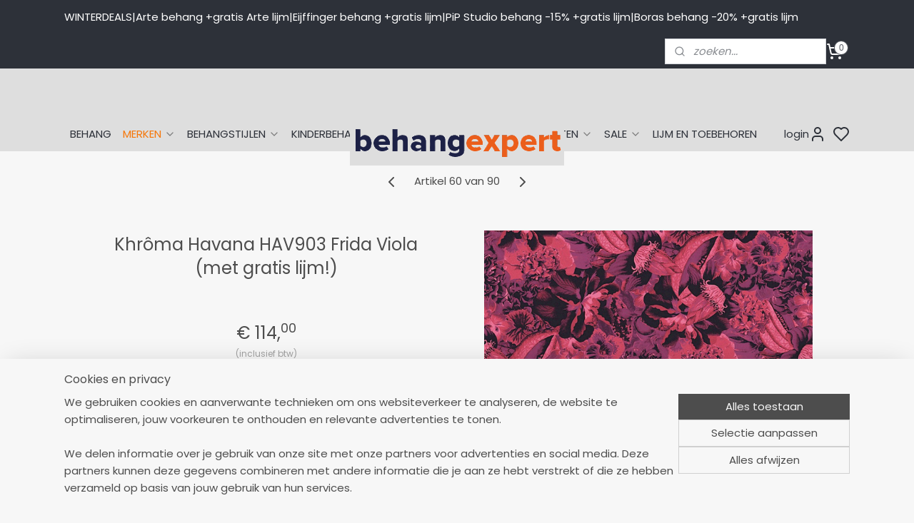

--- FILE ---
content_type: text/html; charset=UTF-8
request_url: https://www.behangexpert.nl/a-70548198-7012582/khroma-havana-by-masureel/khroma-havana-hav903-frida-viola/
body_size: 43733
content:
<!DOCTYPE html>
<!--[if lt IE 7]>
<html lang="nl"
      class="no-js lt-ie9 lt-ie8 lt-ie7 secure"> <![endif]-->
<!--[if IE 7]>
<html lang="nl"
      class="no-js lt-ie9 lt-ie8 is-ie7 secure"> <![endif]-->
<!--[if IE 8]>
<html lang="nl"
      class="no-js lt-ie9 is-ie8 secure"> <![endif]-->
<!--[if gt IE 8]><!-->
<html lang="nl" class="no-js secure">
<!--<![endif]-->
<head prefix="og: http://ogp.me/ns#">
    <meta http-equiv="Content-Type" content="text/html; charset=UTF-8"/>

    <title>Khrôma Havana HAV903 Frida Viola (met gratis lijm!) (lijm: gratis vlieslijm meegeleverd) | Khrôma Havana by Masureel (met gratis lijm!) | Behang koop je online bij Behangexpert !</title>
    <meta name="robots" content="noarchive"/>
    <meta name="robots" content="index,follow,noodp,noydir"/>
    
    <meta name="verify-v1" content="jfA13lohVS-vhYXb7ChBB64V2_-3-DmqbF63IDwsB7Q"/>
        <meta name="google-site-verification" content="jfA13lohVS-vhYXb7ChBB64V2_-3-DmqbF63IDwsB7Q"/>
    <meta name="viewport" content="width=device-width, initial-scale=1.0"/>
    <meta name="revisit-after" content="1 days"/>
    <meta name="generator" content="Mijnwebwinkel"/>
    <meta name="web_author" content="https://www.mijnwebwinkel.nl/"/>

    

    <meta property="og:site_name" content="Behang koop je online bij Behangexpert !"/>

        <meta property="og:title" content="Khrôma Havana HAV903 Frida Viola (met gratis lijm!)"/>
    <meta property="og:description" content="Khr&amp;ocirc;ma Havana by Masureel artikelnummer : HAV903 afmeting behangrol : 10.05mtr x 53cm breed patroon : 64cm verspringend materiaal : vliesbehang vlak verwerking : muur inlijmen lijmadvies : vlieslijm gratis meegeleverd levertijd : 1 a 2 weken LET OP : wordt op bestelling geleverd kan niet retour !"/>
    <meta property="og:type" content="product"/>
    <meta property="og:image" content="https://cdn.myonlinestore.eu/93c27483-6be1-11e9-a722-44a8421b9960/image/cache/article/ad43932ff403194b5d25fa4c192d99282922a791.jpg"/>
        <meta property="og:image" content="https://cdn.myonlinestore.eu/93c27483-6be1-11e9-a722-44a8421b9960/image/cache/article/0969cbef043ff798c1367cd7814d9d0fc891dd9d.jpg"/>
        <meta property="og:url" content="https://www.behangexpert.nl/a-70548198-7012582/khroma-havana-by-masureel-met-gratis-lijm/khroma-havana-hav903-frida-viola-met-gratis-lijm/"/>

    <link rel="preload" as="style" href="https://static.myonlinestore.eu/assets/../js/fancybox/jquery.fancybox.css?20260114074236"
          onload="this.onload=null;this.rel='stylesheet'">
    <noscript>
        <link rel="stylesheet" href="https://static.myonlinestore.eu/assets/../js/fancybox/jquery.fancybox.css?20260114074236">
    </noscript>

    <link rel="stylesheet" type="text/css" href="https://asset.myonlinestore.eu/1y5TpdkHbiYDqN3hqjPYWNr1duLCEj.css"/>

    <link rel="preload" as="style" href="https://static.myonlinestore.eu/assets/../fonts/fontawesome-6.4.2/css/fontawesome.min.css?20260114074236"
          onload="this.onload=null;this.rel='stylesheet'">
    <link rel="preload" as="style" href="https://static.myonlinestore.eu/assets/../fonts/fontawesome-6.4.2/css/solid.min.css?20260114074236"
          onload="this.onload=null;this.rel='stylesheet'">
    <link rel="preload" as="style" href="https://static.myonlinestore.eu/assets/../fonts/fontawesome-6.4.2/css/brands.min.css?20260114074236"
          onload="this.onload=null;this.rel='stylesheet'">
    <link rel="preload" as="style" href="https://static.myonlinestore.eu/assets/../fonts/fontawesome-6.4.2/css/v4-shims.min.css?20260114074236"
          onload="this.onload=null;this.rel='stylesheet'">
    <noscript>
        <link rel="stylesheet" href="https://static.myonlinestore.eu/assets/../fonts/font-awesome-4.1.0/css/font-awesome.4.1.0.min.css?20260114074236">
    </noscript>

    <link rel="preconnect" href="https://static.myonlinestore.eu/" crossorigin />
    <link rel="dns-prefetch" href="https://static.myonlinestore.eu/" />
    <link rel="preconnect" href="https://cdn.myonlinestore.eu" crossorigin />
    <link rel="dns-prefetch" href="https://cdn.myonlinestore.eu" />

    <script type="text/javascript" src="https://static.myonlinestore.eu/assets/../js/modernizr.js?20260114074236"></script>
        
    <link rel="canonical" href="https://www.behangexpert.nl/a-70548198-7012582/khroma-havana-by-masureel-met-gratis-lijm/khroma-havana-hav903-frida-viola-met-gratis-lijm/"/>
    <link rel="icon" type="image/x-icon" href="https://cdn.myonlinestore.eu/93c27483-6be1-11e9-a722-44a8421b9960/favicon.ico?t=1768830281"
              />
    <script>
        var _rollbarConfig = {
        accessToken: 'd57a2075769e4401ab611d78421f1c89',
        captureUncaught: false,
        captureUnhandledRejections: false,
        verbose: false,
        payload: {
            environment: 'prod',
            person: {
                id: 20498,
            },
            ignoredMessages: [
                'request aborted',
                'network error',
                'timeout'
            ]
        },
        reportLevel: 'error'
    };
    // Rollbar Snippet
    !function(r){var e={};function o(n){if(e[n])return e[n].exports;var t=e[n]={i:n,l:!1,exports:{}};return r[n].call(t.exports,t,t.exports,o),t.l=!0,t.exports}o.m=r,o.c=e,o.d=function(r,e,n){o.o(r,e)||Object.defineProperty(r,e,{enumerable:!0,get:n})},o.r=function(r){"undefined"!=typeof Symbol&&Symbol.toStringTag&&Object.defineProperty(r,Symbol.toStringTag,{value:"Module"}),Object.defineProperty(r,"__esModule",{value:!0})},o.t=function(r,e){if(1&e&&(r=o(r)),8&e)return r;if(4&e&&"object"==typeof r&&r&&r.__esModule)return r;var n=Object.create(null);if(o.r(n),Object.defineProperty(n,"default",{enumerable:!0,value:r}),2&e&&"string"!=typeof r)for(var t in r)o.d(n,t,function(e){return r[e]}.bind(null,t));return n},o.n=function(r){var e=r&&r.__esModule?function(){return r.default}:function(){return r};return o.d(e,"a",e),e},o.o=function(r,e){return Object.prototype.hasOwnProperty.call(r,e)},o.p="",o(o.s=0)}([function(r,e,o){var n=o(1),t=o(4);_rollbarConfig=_rollbarConfig||{},_rollbarConfig.rollbarJsUrl=_rollbarConfig.rollbarJsUrl||"https://cdnjs.cloudflare.com/ajax/libs/rollbar.js/2.14.4/rollbar.min.js",_rollbarConfig.async=void 0===_rollbarConfig.async||_rollbarConfig.async;var a=n.setupShim(window,_rollbarConfig),l=t(_rollbarConfig);window.rollbar=n.Rollbar,a.loadFull(window,document,!_rollbarConfig.async,_rollbarConfig,l)},function(r,e,o){var n=o(2);function t(r){return function(){try{return r.apply(this,arguments)}catch(r){try{console.error("[Rollbar]: Internal error",r)}catch(r){}}}}var a=0;function l(r,e){this.options=r,this._rollbarOldOnError=null;var o=a++;this.shimId=function(){return o},"undefined"!=typeof window&&window._rollbarShims&&(window._rollbarShims[o]={handler:e,messages:[]})}var i=o(3),s=function(r,e){return new l(r,e)},d=function(r){return new i(s,r)};function c(r){return t(function(){var e=Array.prototype.slice.call(arguments,0),o={shim:this,method:r,args:e,ts:new Date};window._rollbarShims[this.shimId()].messages.push(o)})}l.prototype.loadFull=function(r,e,o,n,a){var l=!1,i=e.createElement("script"),s=e.getElementsByTagName("script")[0],d=s.parentNode;i.crossOrigin="",i.src=n.rollbarJsUrl,o||(i.async=!0),i.onload=i.onreadystatechange=t(function(){if(!(l||this.readyState&&"loaded"!==this.readyState&&"complete"!==this.readyState)){i.onload=i.onreadystatechange=null;try{d.removeChild(i)}catch(r){}l=!0,function(){var e;if(void 0===r._rollbarDidLoad){e=new Error("rollbar.js did not load");for(var o,n,t,l,i=0;o=r._rollbarShims[i++];)for(o=o.messages||[];n=o.shift();)for(t=n.args||[],i=0;i<t.length;++i)if("function"==typeof(l=t[i])){l(e);break}}"function"==typeof a&&a(e)}()}}),d.insertBefore(i,s)},l.prototype.wrap=function(r,e,o){try{var n;if(n="function"==typeof e?e:function(){return e||{}},"function"!=typeof r)return r;if(r._isWrap)return r;if(!r._rollbar_wrapped&&(r._rollbar_wrapped=function(){o&&"function"==typeof o&&o.apply(this,arguments);try{return r.apply(this,arguments)}catch(o){var e=o;throw e&&("string"==typeof e&&(e=new String(e)),e._rollbarContext=n()||{},e._rollbarContext._wrappedSource=r.toString(),window._rollbarWrappedError=e),e}},r._rollbar_wrapped._isWrap=!0,r.hasOwnProperty))for(var t in r)r.hasOwnProperty(t)&&(r._rollbar_wrapped[t]=r[t]);return r._rollbar_wrapped}catch(e){return r}};for(var p="log,debug,info,warn,warning,error,critical,global,configure,handleUncaughtException,handleAnonymousErrors,handleUnhandledRejection,captureEvent,captureDomContentLoaded,captureLoad".split(","),u=0;u<p.length;++u)l.prototype[p[u]]=c(p[u]);r.exports={setupShim:function(r,e){if(r){var o=e.globalAlias||"Rollbar";if("object"==typeof r[o])return r[o];r._rollbarShims={},r._rollbarWrappedError=null;var a=new d(e);return t(function(){e.captureUncaught&&(a._rollbarOldOnError=r.onerror,n.captureUncaughtExceptions(r,a,!0),e.wrapGlobalEventHandlers&&n.wrapGlobals(r,a,!0)),e.captureUnhandledRejections&&n.captureUnhandledRejections(r,a,!0);var t=e.autoInstrument;return!1!==e.enabled&&(void 0===t||!0===t||"object"==typeof t&&t.network)&&r.addEventListener&&(r.addEventListener("load",a.captureLoad.bind(a)),r.addEventListener("DOMContentLoaded",a.captureDomContentLoaded.bind(a))),r[o]=a,a})()}},Rollbar:d}},function(r,e){function o(r,e,o){if(e.hasOwnProperty&&e.hasOwnProperty("addEventListener")){for(var n=e.addEventListener;n._rollbarOldAdd&&n.belongsToShim;)n=n._rollbarOldAdd;var t=function(e,o,t){n.call(this,e,r.wrap(o),t)};t._rollbarOldAdd=n,t.belongsToShim=o,e.addEventListener=t;for(var a=e.removeEventListener;a._rollbarOldRemove&&a.belongsToShim;)a=a._rollbarOldRemove;var l=function(r,e,o){a.call(this,r,e&&e._rollbar_wrapped||e,o)};l._rollbarOldRemove=a,l.belongsToShim=o,e.removeEventListener=l}}r.exports={captureUncaughtExceptions:function(r,e,o){if(r){var n;if("function"==typeof e._rollbarOldOnError)n=e._rollbarOldOnError;else if(r.onerror){for(n=r.onerror;n._rollbarOldOnError;)n=n._rollbarOldOnError;e._rollbarOldOnError=n}e.handleAnonymousErrors();var t=function(){var o=Array.prototype.slice.call(arguments,0);!function(r,e,o,n){r._rollbarWrappedError&&(n[4]||(n[4]=r._rollbarWrappedError),n[5]||(n[5]=r._rollbarWrappedError._rollbarContext),r._rollbarWrappedError=null);var t=e.handleUncaughtException.apply(e,n);o&&o.apply(r,n),"anonymous"===t&&(e.anonymousErrorsPending+=1)}(r,e,n,o)};o&&(t._rollbarOldOnError=n),r.onerror=t}},captureUnhandledRejections:function(r,e,o){if(r){"function"==typeof r._rollbarURH&&r._rollbarURH.belongsToShim&&r.removeEventListener("unhandledrejection",r._rollbarURH);var n=function(r){var o,n,t;try{o=r.reason}catch(r){o=void 0}try{n=r.promise}catch(r){n="[unhandledrejection] error getting `promise` from event"}try{t=r.detail,!o&&t&&(o=t.reason,n=t.promise)}catch(r){}o||(o="[unhandledrejection] error getting `reason` from event"),e&&e.handleUnhandledRejection&&e.handleUnhandledRejection(o,n)};n.belongsToShim=o,r._rollbarURH=n,r.addEventListener("unhandledrejection",n)}},wrapGlobals:function(r,e,n){if(r){var t,a,l="EventTarget,Window,Node,ApplicationCache,AudioTrackList,ChannelMergerNode,CryptoOperation,EventSource,FileReader,HTMLUnknownElement,IDBDatabase,IDBRequest,IDBTransaction,KeyOperation,MediaController,MessagePort,ModalWindow,Notification,SVGElementInstance,Screen,TextTrack,TextTrackCue,TextTrackList,WebSocket,WebSocketWorker,Worker,XMLHttpRequest,XMLHttpRequestEventTarget,XMLHttpRequestUpload".split(",");for(t=0;t<l.length;++t)r[a=l[t]]&&r[a].prototype&&o(e,r[a].prototype,n)}}}},function(r,e){function o(r,e){this.impl=r(e,this),this.options=e,function(r){for(var e=function(r){return function(){var e=Array.prototype.slice.call(arguments,0);if(this.impl[r])return this.impl[r].apply(this.impl,e)}},o="log,debug,info,warn,warning,error,critical,global,configure,handleUncaughtException,handleAnonymousErrors,handleUnhandledRejection,_createItem,wrap,loadFull,shimId,captureEvent,captureDomContentLoaded,captureLoad".split(","),n=0;n<o.length;n++)r[o[n]]=e(o[n])}(o.prototype)}o.prototype._swapAndProcessMessages=function(r,e){var o,n,t;for(this.impl=r(this.options);o=e.shift();)n=o.method,t=o.args,this[n]&&"function"==typeof this[n]&&("captureDomContentLoaded"===n||"captureLoad"===n?this[n].apply(this,[t[0],o.ts]):this[n].apply(this,t));return this},r.exports=o},function(r,e){r.exports=function(r){return function(e){if(!e&&!window._rollbarInitialized){for(var o,n,t=(r=r||{}).globalAlias||"Rollbar",a=window.rollbar,l=function(r){return new a(r)},i=0;o=window._rollbarShims[i++];)n||(n=o.handler),o.handler._swapAndProcessMessages(l,o.messages);window[t]=n,window._rollbarInitialized=!0}}}}]);
    // End Rollbar Snippet
    </script>
    <script defer type="text/javascript" src="https://static.myonlinestore.eu/assets/../js/jquery.min.js?20260114074236"></script><script defer type="text/javascript" src="https://static.myonlinestore.eu/assets/../js/mww/shop.js?20260114074236"></script><script defer type="text/javascript" src="https://static.myonlinestore.eu/assets/../js/fancybox/jquery.fancybox.pack.js?20260114074236"></script><script defer type="text/javascript" src="https://static.myonlinestore.eu/assets/../js/fancybox/jquery.fancybox-thumbs.js?20260114074236"></script><script defer type="text/javascript" src="https://static.myonlinestore.eu/assets/../js/mww/image.js?20260114074236"></script><script defer type="text/javascript" src="https://static.myonlinestore.eu/assets/../js/mww/shop/article.js?20260114074236"></script><script defer type="text/javascript" src="https://static.myonlinestore.eu/assets/../js/mww/product/product.js?20260114074236"></script><script defer type="text/javascript" src="https://static.myonlinestore.eu/assets/../js/mww/product/product.configurator.js?20260114074236"></script><script defer type="text/javascript"
                src="https://static.myonlinestore.eu/assets/../js/mww/product/product.configurator.validator.js?20260114074236"></script><script defer type="text/javascript" src="https://static.myonlinestore.eu/assets/../js/mww/product/product.main.js?20260114074236"></script><script defer type="text/javascript" src="https://static.myonlinestore.eu/assets/../js/mww/navigation.js?20260114074236"></script><script defer type="text/javascript" src="https://static.myonlinestore.eu/assets/../js/delay.js?20260114074236"></script><script defer type="text/javascript" src="https://static.myonlinestore.eu/assets/../js/mww/ajax.js?20260114074236"></script><script defer type="text/javascript" src="https://static.myonlinestore.eu/assets/../js/foundation/foundation.min.js?20260114074236"></script><script defer type="text/javascript" src="https://static.myonlinestore.eu/assets/../js/foundation/foundation/foundation.topbar.js?20260114074236"></script><script defer type="text/javascript" src="https://static.myonlinestore.eu/assets/../js/foundation/foundation/foundation.tooltip.js?20260114074236"></script><script defer type="text/javascript" src="https://static.myonlinestore.eu/assets/../js/mww/deferred.js?20260114074236"></script>
        <script src="https://static.myonlinestore.eu/assets/webpack/bootstrapper.ce10832e.js"></script>
    
    <script src="https://static.myonlinestore.eu/assets/webpack/vendor.85ea91e8.js" defer></script><script src="https://static.myonlinestore.eu/assets/webpack/main.c5872b2c.js" defer></script>
    
    <script src="https://static.myonlinestore.eu/assets/webpack/webcomponents.377dc92a.js" defer></script>
    
    <script src="https://static.myonlinestore.eu/assets/webpack/render.8395a26c.js" defer></script>

    <script>
        window.bootstrapper.add(new Strap('marketingScripts', []));
    </script>
        <script>
  window.dataLayer = window.dataLayer || [];

  function gtag() {
    dataLayer.push(arguments);
  }

    gtag(
    "consent",
    "default",
    {
      "ad_storage": "denied",
      "ad_user_data": "denied",
      "ad_personalization": "denied",
      "analytics_storage": "denied",
      "security_storage": "granted",
      "personalization_storage": "denied",
      "functionality_storage": "denied",
    }
  );

  gtag("js", new Date());
  gtag("config", 'G-HSRC51ENF9', { "groups": "myonlinestore" });gtag("config", 'G-JN1CSKX7CG');</script>
<script async src="https://www.googletagmanager.com/gtag/js?id=G-HSRC51ENF9"></script>
        <script>
        
    </script>
        
<script>
    var marketingStrapId = 'marketingScripts'
    var marketingScripts = window.bootstrapper.use(marketingStrapId);

    if (marketingScripts === null) {
        marketingScripts = [];
    }

        marketingScripts.push({
        inline: `!function (f, b, e, v, n, t, s) {
        if (f.fbq) return;
        n = f.fbq = function () {
            n.callMethod ?
                n.callMethod.apply(n, arguments) : n.queue.push(arguments)
        };
        if (!f._fbq) f._fbq = n;
        n.push = n;
        n.loaded = !0;
        n.version = '2.0';
        n.agent = 'plmyonlinestore';
        n.queue = [];
        t = b.createElement(e);
        t.async = !0;
    t.src = v;
    s = b.getElementsByTagName(e)[0];
    s.parentNode.insertBefore(t, s)
    }(window, document, 'script', 'https://connect.facebook.net/en_US/fbevents.js');

    fbq('init', '927592227350310');
    fbq('track', 'PageView');
    `,
    });
    
    window.bootstrapper.update(new Strap(marketingStrapId, marketingScripts));
</script>
    <noscript>
        <style>ul.products li {
                opacity: 1 !important;
            }</style>
    </noscript>

            <script>
                (function (w, d, s, l, i) {
            w[l] = w[l] || [];
            w[l].push({
                'gtm.start':
                    new Date().getTime(), event: 'gtm.js'
            });
            var f = d.getElementsByTagName(s)[0],
                j = d.createElement(s), dl = l != 'dataLayer' ? '&l=' + l : '';
            j.async = true;
            j.src =
                'https://www.googletagmanager.com/gtm.js?id=' + i + dl;
            f.parentNode.insertBefore(j, f);
        })(window, document, 'script', 'dataLayer', 'GTM-MSQ3L6L');
                (function (w, d, s, l, i) {
            w[l] = w[l] || [];
            w[l].push({
                'gtm.start':
                    new Date().getTime(), event: 'gtm.js'
            });
            var f = d.getElementsByTagName(s)[0],
                j = d.createElement(s), dl = l != 'dataLayer' ? '&l=' + l : '';
            j.async = true;
            j.src =
                'https://www.googletagmanager.com/gtm.js?id=' + i + dl;
            f.parentNode.insertBefore(j, f);
        })(window, document, 'script', 'dataLayer', 'GTM-TTZ953');
            </script>

</head>
<body    class="lang-nl_NL layout-width-1100 oneColumn">

    <noscript>
                    <iframe src="https://www.googletagmanager.com/ns.html?id=GTM-MSQ3L6L" height="0" width="0"
                    style="display:none;visibility:hidden"></iframe>
                    <iframe src="https://www.googletagmanager.com/ns.html?id=GTM-TTZ953" height="0" width="0"
                    style="display:none;visibility:hidden"></iframe>
            </noscript>


<header>
    <a tabindex="0" id="skip-link" class="button screen-reader-text" href="#content">Spring naar de hoofdtekst</a>
</header>

    <div id="react_element__saveforlater"></div>

<div id="react_element__filter"></div>

<div class="site-container">
    <div class="inner-wrap">
                    <nav class="tab-bar mobile-navigation custom-topbar ">
    <section class="left-button" style="display: none;">
        <a class="mobile-nav-button mobile-nav-button--extra-padding"
           href="#" data-react-trigger="mobile-navigation-toggle">
                <div   
    aria-hidden role="img"
    class="icon icon--sf-menu
        "
    >
    <svg><use xlink:href="#sf-menu"></use></svg>
    </div>
        </a>
    </section>
    <section class="title-section">
        <span class="title">Behang koop je online bij Behangexpert !</span>
    </section>
    <section class="right-button">

                                            <a href="javascript:void(0)" class="foldout-account">
                    <span class="profile-icon"
                          data-logged-in="false">    <div   
    aria-hidden role="img"
    class="icon icon--sf-user
        "
    >
    <svg><use xlink:href="#sf-user"></use></svg>
    </div>
</span>
                    <span class="profile-icon" data-logged-in="true"
                          style="display: none">    <div   
    aria-hidden role="img"
    class="icon icon--sf-user-check
        "
    >
    <svg><use xlink:href="#sf-user-check"></use></svg>
    </div>
</span>
                </a>
                                    <div class="saveforlater-counter-topbar" id="react_element__saveforlater-mobile-navigation-counter"
                         data-show-counter="1"></div>
                                    
        <a href="/cart/" class="cart-icon hidden">
                <div   
    aria-hidden role="img"
    class="icon icon--sf-shopping-cart
        "
    >
    <svg><use xlink:href="#sf-shopping-cart"></use></svg>
    </div>
            <span class="cart-count" style="display: none"></span>
        </a>
    </section>
</nav>
        
        
        <div class="bg-container custom-css-container"             data-active-language="nl"
            data-current-date="19-01-2026"
            data-category-id="unknown"
            data-article-id="55712421"
            data-article-category-id="6063532"
            data-article-name="Khrôma Havana HAV903 Frida Viola (met gratis lijm!)"
        >
            <noscript class="no-js-message">
                <div class="inner">
                    Javascript is uitgeschakeld.


Zonder Javascript is het niet mogelijk bestellingen te plaatsen in deze webwinkel en zijn een aantal functionaliteiten niet beschikbaar.
                </div>
            </noscript>

            <div id="header">
                <div id="react_root"><!-- --></div>
                <div
                    class="header-bar-top">
                                                
<div class="row header-bar-inner" data-bar-position="top" data-options="sticky_on: [medium, large]; is_hover: true; scrolltop: true;" data-topbar>
    <section class="top-bar-section">
                                    <div class="module-container shortcuts align-left">
                    <div class="module moduleShortcuts">
                    <a href="/c-2344690/behang/" class="header_link"
                                        style="text-decoration: none;"
                    >WINTERDEALS</a>
         <span class="header_link">|</span>                    <a href="/c-5024699/arte-wallcoverings/" class="header_link"
                                        style="text-decoration: none;"
                    >Arte behang +gratis Arte lijm </a>
         <span class="header_link">|</span>                    <a href="/c-686015/eijffinger-behang/" class="header_link"
                                        style="text-decoration: none;"
                    >Eijffinger behang +gratis lijm</a>
         <span class="header_link">|</span>                    <a href="/c-250055/pip-behang/" class="header_link"
                                        style="text-decoration: none;"
                    >PiP Studio behang -15% +gratis lijm</a>
         <span class="header_link">|</span>                    <a href="/c-1127256/boras-tapeter-behang/" class="header_link"
                                        style="text-decoration: none;"
                    >Boras behang -20% +gratis lijm </a>
            </div>

                </div>
                                                <div class="module-container search align-right2">
                    <div class="react_element__searchbox" 
    data-post-url="/search/" 
    data-search-phrase=""></div>

                </div>
                                                <div class="module-container cart align-right">
                    
<div class="header-cart module moduleCartCompact" data-ajax-cart-replace="true" data-productcount="0">
            <a href="/cart/?category_id=6063532" class="foldout-cart">
                <div   
    aria-hidden role="img"
    class="icon icon--sf-shopping-cart
        "
            title="winkelwagen"
    >
    <svg><use xlink:href="#sf-shopping-cart"></use></svg>
    </div>
            <span class="count">0</span>
        </a>
        <div class="hidden-cart-details">
            <div class="invisible-hover-area">
                <div data-mobile-cart-replace="true" class="cart-details">
                                            <div class="cart-summary">
                            Geen artikelen in winkelwagen 
                        </div>
                                    </div>

                            </div>
        </div>
    </div>

                </div>
                        </section>
</div>

                                    </div>

                

        
        

<sf-header-image
    class="web-component"
    header-element-height="68px"
    align="center"
    store-name="Behang koop je online bij Behangexpert !"
    store-url="https://www.behangexpert.nl/"
    background-image-url=""
    mobile-background-image-url=""
    logo-custom-width="300"
    logo-custom-height="68"
    page-column-width="1100"
    style="
        height: 68px;

        --background-color: #DEDEDE;
        --background-height: 68px;
        --background-aspect-ratio: 1;
        --scaling-background-aspect-ratio: 2.75;
        --mobile-background-height: 0px;
        --mobile-background-aspect-ratio: 1;
        --color: #2D3139;
        --logo-custom-width: 300px;
        --logo-custom-height: 68px;
        --logo-aspect-ratio: 4.4117647058824
        ">
            <a href="https://www.behangexpert.nl/" slot="logo" style="max-height: 100%;">
            <img
                src="https://cdn.myonlinestore.eu/93c27483-6be1-11e9-a722-44a8421b9960/image/cache/full/2384cc440d75acb544fd0c6c2d5228aeb3c5f2b4.png"
                alt="Behang koop je online bij Behangexpert !"
                style="
                    width: 300px;
                    height: 100%;
                    display: block;
                    max-height: 400px;
                    "
            />
        </a>
    </sf-header-image>
                <div class="header-bar-bottom">
                                                
<div class="row header-bar-inner" data-bar-position="header" data-options="sticky_on: [medium, large]; is_hover: true; scrolltop: true;" data-topbar>
    <section class="top-bar-section">
                                    <nav class="module-container navigation navigation--mega-menu align-left">
                    <ul>
                            




<li class="">
            <a href="https://www.behangexpert.nl/" class="no_underline">
            BEHANG
                    </a>

                                </li>
    

    
    

<li class="has-dropdown active">
            <a href="https://www.behangexpert.nl/c-2745082/merken/" class="no_underline">
            MERKEN 
                                                <div aria-hidden role="img" class="icon"><svg><use xlink:href="#sf-chevron-down"></use></svg></div>
                                    </a>

                                                    
                <div class="mega-menu">
                    <div class="mega-menu__background"></div>
                    <ul class="mega-menu__list">
                                                    <li class="mega-menu__category">
                                <a class="mega-menu__category-title mega-menu__category-title--no_underline" href="https://www.behangexpert.nl/c-5024699/arte-wallcoverings/" title="Arte&#x20;Wallcoverings">Arte Wallcoverings</a>

                                                                                                        
                                    <ul class="mega-menu__category-list">
                                                                                    <li class="mega-menu__item ">
                                                <a class="mega-menu__link mega-menu__link--no_underline" href="https://www.behangexpert.nl/c-6866120/arte-alaya/" title="Arte&#x20;Alaya">Arte Alaya</a>
                                            </li>
                                                                                    <li class="mega-menu__item ">
                                                <a class="mega-menu__link mega-menu__link--no_underline" href="https://www.behangexpert.nl/c-7375148/arte-all-naturals/" title="Arte&#x20;All&#x20;Naturals">Arte All Naturals</a>
                                            </li>
                                                                                    <li class="mega-menu__item ">
                                                <a class="mega-menu__link mega-menu__link--no_underline" href="https://www.behangexpert.nl/c-6887540/arte-antigua/" title="Arte&#x20;Antigua">Arte Antigua</a>
                                            </li>
                                                                                    <li class="mega-menu__item ">
                                                <a class="mega-menu__link mega-menu__link--no_underline" href="https://www.behangexpert.nl/c-7224516/arte-archipelago-by-omexco/" title="Arte&#x20;Archipelago&#x20;&#x20;by&#x20;Omexco">Arte Archipelago  by Omexco</a>
                                            </li>
                                                                                    <li class="mega-menu__item ">
                                                <a class="mega-menu__link mega-menu__link--no_underline" href="https://www.behangexpert.nl/c-7158320/arte-babylon/" title="Arte&#x20;Babylon">Arte Babylon</a>
                                            </li>
                                        
                                                                                    <li class="mega-menu__item mega-menu__item--more">
                                                <a class="mega-menu__link mega-menu__link--no_underline" href="https://www.behangexpert.nl/c-5024699/arte-wallcoverings/" title="Bekijk&#x20;meer">Bekijk meer    <div   
    aria-hidden role="img"
    class="icon icon--sf-chevron-right
                    icon--small
        "
    >
    <svg><use xlink:href="#sf-chevron-right"></use></svg>
    </div>
</a>
                                            </li>
                                                                            </ul>
                                                            </li>
                                                    <li class="mega-menu__category">
                                <a class="mega-menu__category-title mega-menu__category-title--no_underline" href="https://www.behangexpert.nl/c-1082790/as-creation-behang/" title="AS&#x20;Creation&#x20;behang">AS Creation behang</a>

                                                                                                        
                                    <ul class="mega-menu__category-list">
                                                                                    <li class="mega-menu__item ">
                                                <a class="mega-menu__link mega-menu__link--no_underline" href="https://www.behangexpert.nl/c-5834037/as-creation-artist/" title="AS&#x20;Creation&#x20;ARTist">AS Creation ARTist</a>
                                            </li>
                                                                                    <li class="mega-menu__item ">
                                                <a class="mega-menu__link mega-menu__link--no_underline" href="https://www.behangexpert.nl/c-6713507/as-creation-art-of-eden-by-architects-paper/" title="AS&#x20;Creation&#x20;Art&#x20;of&#x20;Eden&#x20;by&#x20;Architects&#x20;Paper">AS Creation Art of Eden by Architects Paper</a>
                                            </li>
                                                                                    <li class="mega-menu__item ">
                                                <a class="mega-menu__link mega-menu__link--no_underline" href="https://www.behangexpert.nl/c-7286388/as-creation-aquarell-dreams/" title="AS&#x20;Creation&#x20;Aquarell&#x20;Dreams">AS Creation Aquarell Dreams</a>
                                            </li>
                                                                                    <li class="mega-menu__item ">
                                                <a class="mega-menu__link mega-menu__link--no_underline" href="https://www.behangexpert.nl/c-3627438/as-creation-behangkoopjes/" title="AS&#x20;Creation&#x20;Behangkoopjes">AS Creation Behangkoopjes</a>
                                            </li>
                                                                                    <li class="mega-menu__item ">
                                                <a class="mega-menu__link mega-menu__link--no_underline" href="https://www.behangexpert.nl/c-7194526/as-creation-casual-living/" title="AS&#x20;Creation&#x20;Casual&#x20;Living">AS Creation Casual Living</a>
                                            </li>
                                        
                                                                                    <li class="mega-menu__item mega-menu__item--more">
                                                <a class="mega-menu__link mega-menu__link--no_underline" href="https://www.behangexpert.nl/c-1082790/as-creation-behang/" title="Bekijk&#x20;meer">Bekijk meer    <div   
    aria-hidden role="img"
    class="icon icon--sf-chevron-right
                    icon--small
        "
    >
    <svg><use xlink:href="#sf-chevron-right"></use></svg>
    </div>
</a>
                                            </li>
                                                                            </ul>
                                                            </li>
                                                    <li class="mega-menu__category">
                                <a class="mega-menu__category-title mega-menu__category-title--no_underline" href="https://www.behangexpert.nl/c-1128875/behangexpresse/" title="Behangexpresse">Behangexpresse</a>

                                                                                                        
                                    <ul class="mega-menu__category-list">
                                                                                    <li class="mega-menu__item ">
                                                <a class="mega-menu__link mega-menu__link--no_underline" href="https://www.behangexpert.nl/c-4836882/behangexpresse-colorchoc-new-materials/" title="Behangexpresse&#x20;Colorchoc&#x20;New&#x20;Materials">Behangexpresse Colorchoc New Materials</a>
                                            </li>
                                                                                    <li class="mega-menu__item ">
                                                <a class="mega-menu__link mega-menu__link--no_underline" href="https://www.behangexpert.nl/c-7151867/connected-by-ingk/" title="Connected&#x20;by&#x20;INGK">Connected by INGK</a>
                                            </li>
                                                                                    <li class="mega-menu__item ">
                                                <a class="mega-menu__link mega-menu__link--no_underline" href="https://www.behangexpert.nl/c-6578979/dreaming-of-nature-designed-by-ingk/" title="Dreaming&#x20;of&#x20;Nature&#x20;designed&#x20;by&#x20;INGK">Dreaming of Nature designed by INGK</a>
                                            </li>
                                                                                    <li class="mega-menu__item ">
                                                <a class="mega-menu__link mega-menu__link--no_underline" href="https://www.behangexpert.nl/c-5499981/behangexpresse-esbjerg-designed-by-ingk/" title="Behangexpresse&#x20;Esbjerg&#x20;Designed&#x20;by&#x20;INGK">Behangexpresse Esbjerg Designed by INGK</a>
                                            </li>
                                                                                    <li class="mega-menu__item ">
                                                <a class="mega-menu__link mega-menu__link--no_underline" href="https://www.behangexpert.nl/c-5781734/behangexpresse-floral-utopia-by-ingk/" title="Behangexpresse&#x20;Floral&#x20;Utopia&#x20;by&#x20;INGK">Behangexpresse Floral Utopia by INGK</a>
                                            </li>
                                        
                                                                                    <li class="mega-menu__item mega-menu__item--more">
                                                <a class="mega-menu__link mega-menu__link--no_underline" href="https://www.behangexpert.nl/c-1128875/behangexpresse/" title="Bekijk&#x20;meer">Bekijk meer    <div   
    aria-hidden role="img"
    class="icon icon--sf-chevron-right
                    icon--small
        "
    >
    <svg><use xlink:href="#sf-chevron-right"></use></svg>
    </div>
</a>
                                            </li>
                                                                            </ul>
                                                            </li>
                                                    <li class="mega-menu__category">
                                <a class="mega-menu__category-title mega-menu__category-title--no_underline" href="https://www.behangexpert.nl/c-1127256/boras-tapeter-behang/" title="Boras&#x20;Tapeter&#x20;behang">Boras Tapeter behang</a>

                                                                                                        
                                    <ul class="mega-menu__category-list">
                                                                                    <li class="mega-menu__item ">
                                                <a class="mega-menu__link mega-menu__link--no_underline" href="https://www.behangexpert.nl/c-7584573/boras-tapeter-adorn/" title="Boras&#x20;Tapeter&#x20;Adorn&#x20;">Boras Tapeter Adorn </a>
                                            </li>
                                                                                    <li class="mega-menu__item ">
                                                <a class="mega-menu__link mega-menu__link--no_underline" href="https://www.behangexpert.nl/c-6802406/boras-tapeter-alla-tiders-hus/" title="Boras&#x20;Tapeter&#x20;Alla&#x20;Tiders&#x20;Hus">Boras Tapeter Alla Tiders Hus</a>
                                            </li>
                                                                                    <li class="mega-menu__item ">
                                                <a class="mega-menu__link mega-menu__link--no_underline" href="https://www.behangexpert.nl/c-4431496/boras-tapeter-anno/" title="Boras&#x20;Tapeter&#x20;Anno">Boras Tapeter Anno</a>
                                            </li>
                                                                                    <li class="mega-menu__item ">
                                                <a class="mega-menu__link mega-menu__link--no_underline" href="https://www.behangexpert.nl/c-7686133/boras-tapeter-anno-ii/" title="Boras&#x20;Tapeter&#x20;Anno&#x20;II">Boras Tapeter Anno II</a>
                                            </li>
                                                                                    <li class="mega-menu__item ">
                                                <a class="mega-menu__link mega-menu__link--no_underline" href="https://www.behangexpert.nl/c-7221132/boras-tapeter-borosan-bas/" title="Boras&#x20;Tapeter&#x20;Borosan&#x20;Bas">Boras Tapeter Borosan Bas</a>
                                            </li>
                                        
                                                                                    <li class="mega-menu__item mega-menu__item--more">
                                                <a class="mega-menu__link mega-menu__link--no_underline" href="https://www.behangexpert.nl/c-1127256/boras-tapeter-behang/" title="Bekijk&#x20;meer">Bekijk meer    <div   
    aria-hidden role="img"
    class="icon icon--sf-chevron-right
                    icon--small
        "
    >
    <svg><use xlink:href="#sf-chevron-right"></use></svg>
    </div>
</a>
                                            </li>
                                                                            </ul>
                                                            </li>
                                                    <li class="mega-menu__category">
                                <a class="mega-menu__category-title mega-menu__category-title--no_underline" href="https://www.behangexpert.nl/c-1516629/chivasso-behang/" title="Chivasso&#x20;behang">Chivasso behang</a>

                                                                                                        
                                    <ul class="mega-menu__category-list">
                                                                                    <li class="mega-menu__item ">
                                                <a class="mega-menu__link mega-menu__link--no_underline" href="https://www.behangexpert.nl/c-7609581/carlucci-cosmic-world/" title="Carlucci&#x20;Cosmic&#x20;World&#x20;">Carlucci Cosmic World </a>
                                            </li>
                                                                                    <li class="mega-menu__item ">
                                                <a class="mega-menu__link mega-menu__link--no_underline" href="https://www.behangexpert.nl/c-6595731/carlucci-midsummer-eve/" title="Carlucci&#x20;Midsummer&#x20;Eve">Carlucci Midsummer Eve</a>
                                            </li>
                                                                                    <li class="mega-menu__item ">
                                                <a class="mega-menu__link mega-menu__link--no_underline" href="https://www.behangexpert.nl/c-7188718/chivasso-another-day-in-paradise/" title="Chivasso&#x20;Another&#x20;Day&#x20;In&#x20;Paradise">Chivasso Another Day In Paradise</a>
                                            </li>
                                                                                    <li class="mega-menu__item ">
                                                <a class="mega-menu__link mega-menu__link--no_underline" href="https://www.behangexpert.nl/c-6353598/chivasso-divine/" title="Chivasso&#x20;Divine">Chivasso Divine</a>
                                            </li>
                                        
                                                                            </ul>
                                                            </li>
                                                    <li class="mega-menu__category">
                                <a class="mega-menu__category-title mega-menu__category-title--no_underline" href="https://www.behangexpert.nl/c-5461830/christian-lacroix/" title="Christian&#x20;Lacroix">Christian Lacroix</a>

                                                                                                        
                                    <ul class="mega-menu__category-list">
                                                                                    <li class="mega-menu__item ">
                                                <a class="mega-menu__link mega-menu__link--no_underline" href="https://www.behangexpert.nl/c-5461835/chrisitan-lacroix-l-odyssee/" title="Chrisitan&#x20;Lacroix&#x20;L&#x27;Odyss&#x00E9;e">Chrisitan Lacroix L&#039;Odyssée</a>
                                            </li>
                                                                                    <li class="mega-menu__item ">
                                                <a class="mega-menu__link mega-menu__link--no_underline" href="https://www.behangexpert.nl/c-5461850/christian-lacroix-au-theatre-ce-soir-wallpapers/" title="Christian&#x20;Lacroix&#x20;Au&#x20;Th&#x00E9;&#x00E2;tre&#x20;ce&#x20;Soir&#x20;Wallpapers">Christian Lacroix Au Théâtre ce Soir Wallpapers</a>
                                            </li>
                                                                                    <li class="mega-menu__item ">
                                                <a class="mega-menu__link mega-menu__link--no_underline" href="https://www.behangexpert.nl/c-6885890/christian-lacroix-stravaganzi/" title="Christian&#x20;Lacroix&#x20;Stravaganzi">Christian Lacroix Stravaganzi</a>
                                            </li>
                                        
                                                                            </ul>
                                                            </li>
                                                    <li class="mega-menu__category">
                                <a class="mega-menu__category-title mega-menu__category-title--no_underline" href="https://www.behangexpert.nl/c-7500315/cole-en-son/" title="Cole&#x20;en&#x20;Son&#x20;">Cole en Son </a>

                                                                                                        
                                    <ul class="mega-menu__category-list">
                                                                                    <li class="mega-menu__item ">
                                                <a class="mega-menu__link mega-menu__link--no_underline" href="https://www.behangexpert.nl/c-7500318/cole-son-ardmore/" title="Cole&#x20;&amp;&#x20;Son&#x20;Ardmore">Cole &amp; Son Ardmore</a>
                                            </li>
                                                                                    <li class="mega-menu__item ">
                                                <a class="mega-menu__link mega-menu__link--no_underline" href="https://www.behangexpert.nl/c-7508457/cole-son-icons/" title="Cole&#x20;&amp;&#x20;Son&#x20;Icons">Cole &amp; Son Icons</a>
                                            </li>
                                                                                    <li class="mega-menu__item ">
                                                <a class="mega-menu__link mega-menu__link--no_underline" href="https://www.behangexpert.nl/c-7518042/cole-son-contemporary-restyled/" title="Cole&#x20;&amp;&#x20;Son&#x20;Contemporary&#x20;Restyled">Cole &amp; Son Contemporary Restyled</a>
                                            </li>
                                                                                    <li class="mega-menu__item ">
                                                <a class="mega-menu__link mega-menu__link--no_underline" href="https://www.behangexpert.nl/c-7558398/cole-son-historical-royal-palaces/" title="Cole&#x20;&amp;&#x20;Son&#x20;Historical&#x20;Royal&#x20;Palaces&#x20;">Cole &amp; Son Historical Royal Palaces </a>
                                            </li>
                                        
                                                                            </ul>
                                                            </li>
                        
                                                    <li class="mega-menu__category">
                                <a class="mega-menu__category-title mega-menu__category-title--no_underline" href="https://www.behangexpert.nl/c-2745082/merken/" title="Bekijk&#x20;alle&#x20;pagina&#x2019;s">Bekijk alle pagina’s    <div   
    aria-hidden role="img"
    class="icon icon--sf-chevron-right
                    icon--small
        "
    >
    <svg><use xlink:href="#sf-chevron-right"></use></svg>
    </div>
</a>
                            </li>
                                            </ul>
                </div>
                        </li>
    

    


<li class="has-dropdown">
            <a href="https://www.behangexpert.nl/c-3259896/behangstijlen/" class="no_underline">
            BEHANGSTIJLEN
                                                <div aria-hidden role="img" class="icon"><svg><use xlink:href="#sf-chevron-down"></use></svg></div>
                                    </a>

                                                    
                <div class="mega-menu">
                    <div class="mega-menu__background"></div>
                    <ul class="mega-menu__list">
                                                    <li class="mega-menu__category">
                                <a class="mega-menu__category-title mega-menu__category-title--no_underline" href="https://www.behangexpert.nl/c-7217961/abstract-behang/" title="Abstract&#x20;behang">Abstract behang</a>

                                                            </li>
                                                    <li class="mega-menu__category">
                                <a class="mega-menu__category-title mega-menu__category-title--no_underline" href="https://www.behangexpert.nl/c-647342/barok-behang/" title="Barok&#x20;behang">Barok behang</a>

                                                            </li>
                                                    <li class="mega-menu__category">
                                <a class="mega-menu__category-title mega-menu__category-title--no_underline" href="https://www.behangexpert.nl/c-2318649/behangranden/" title="Behangranden">Behangranden</a>

                                                            </li>
                                                    <li class="mega-menu__category">
                                <a class="mega-menu__category-title mega-menu__category-title--no_underline" href="https://www.behangexpert.nl/c-634424/bloemen-behang/" title="Bloemen&#x20;behang">Bloemen behang</a>

                                                            </li>
                                                    <li class="mega-menu__category">
                                <a class="mega-menu__category-title mega-menu__category-title--no_underline" href="https://www.behangexpert.nl/c-4485448/botanisch-behang/" title="Botanisch&#x20;behang">Botanisch behang</a>

                                                            </li>
                                                    <li class="mega-menu__category">
                                <a class="mega-menu__category-title mega-menu__category-title--no_underline" href="https://www.behangexpert.nl/c-7182262/bomen-bos-behang/" title="Bomen&#x20;&amp;&#x20;Bos&#x20;behang">Bomen &amp; Bos behang</a>

                                                            </li>
                                                    <li class="mega-menu__category">
                                <a class="mega-menu__category-title mega-menu__category-title--no_underline" href="https://www.behangexpert.nl/c-1358635/dieren-behang/" title="Dieren&#x20;behang">Dieren behang</a>

                                                            </li>
                        
                                                    <li class="mega-menu__category">
                                <a class="mega-menu__category-title mega-menu__category-title--no_underline" href="https://www.behangexpert.nl/c-3259896/behangstijlen/" title="Bekijk&#x20;alle&#x20;pagina&#x2019;s">Bekijk alle pagina’s    <div   
    aria-hidden role="img"
    class="icon icon--sf-chevron-right
                    icon--small
        "
    >
    <svg><use xlink:href="#sf-chevron-right"></use></svg>
    </div>
</a>
                            </li>
                                            </ul>
                </div>
                        </li>
    

    


<li class="has-dropdown">
            <a href="https://www.behangexpert.nl/c-368979/kinderbehang/" class="no_underline">
            KINDERBEHANG
                                                <div aria-hidden role="img" class="icon"><svg><use xlink:href="#sf-chevron-down"></use></svg></div>
                                    </a>

                                                    
                <div class="mega-menu">
                    <div class="mega-menu__background"></div>
                    <ul class="mega-menu__list">
                                                    <li class="mega-menu__category">
                                <a class="mega-menu__category-title mega-menu__category-title--no_underline" href="https://www.behangexpert.nl/c-1304590/baby-behang/" title="Baby&#x20;behang">Baby behang</a>

                                                            </li>
                                                    <li class="mega-menu__category">
                                <a class="mega-menu__category-title mega-menu__category-title--no_underline" href="https://www.behangexpert.nl/c-708236/meisjes-behang/" title="Meisjes&#x20;behang">Meisjes behang</a>

                                                            </li>
                                                    <li class="mega-menu__category">
                                <a class="mega-menu__category-title mega-menu__category-title--no_underline" href="https://www.behangexpert.nl/c-782747/jongens-behang/" title="Jongens&#x20;behang">Jongens behang</a>

                                                            </li>
                                                    <li class="mega-menu__category">
                                <a class="mega-menu__category-title mega-menu__category-title--no_underline" href="https://www.behangexpert.nl/c-1433259/fotobehang-kinderkamer/" title="Fotobehang&#x20;kinderkamer">Fotobehang kinderkamer</a>

                                                            </li>
                                                    <li class="mega-menu__category">
                                <a class="mega-menu__category-title mega-menu__category-title--no_underline" href="https://www.behangexpert.nl/c-4875026/muurstickers-babykamer-kinderkamer/" title="Muurstickers&#x20;babykamer&#x20;&amp;&#x20;kinderkamer">Muurstickers babykamer &amp; kinderkamer</a>

                                                            </li>
                                                    <li class="mega-menu__category">
                                <a class="mega-menu__category-title mega-menu__category-title--no_underline" href="https://www.behangexpert.nl/c-3414495/auto-behang/" title="Auto&#x20;behang&#x20;">Auto behang </a>

                                                            </li>
                                                    <li class="mega-menu__category">
                                <a class="mega-menu__category-title mega-menu__category-title--no_underline" href="https://www.behangexpert.nl/c-1454196/bloemetjes-en-vlinders/" title="Bloemetjes&#x20;en&#x20;Vlinders">Bloemetjes en Vlinders</a>

                                                            </li>
                        
                                                    <li class="mega-menu__category">
                                <a class="mega-menu__category-title mega-menu__category-title--no_underline" href="https://www.behangexpert.nl/c-368979/kinderbehang/" title="Bekijk&#x20;alle&#x20;pagina&#x2019;s">Bekijk alle pagina’s    <div   
    aria-hidden role="img"
    class="icon icon--sf-chevron-right
                    icon--small
        "
    >
    <svg><use xlink:href="#sf-chevron-right"></use></svg>
    </div>
</a>
                            </li>
                                            </ul>
                </div>
                        </li>
    

    


<li class="has-dropdown">
            <a href="https://www.behangexpert.nl/c-1397360/fotobehang/" class="no_underline">
            FOTOBEHANG
                                                <div aria-hidden role="img" class="icon"><svg><use xlink:href="#sf-chevron-down"></use></svg></div>
                                    </a>

                                                    
                <div class="mega-menu">
                    <div class="mega-menu__background"></div>
                    <ul class="mega-menu__list">
                                                    <li class="mega-menu__category">
                                <a class="mega-menu__category-title mega-menu__category-title--no_underline" href="https://www.behangexpert.nl/c-3573817/fotobehang-naar-thema/" title="Fotobehang&#x20;naar&#x20;thema">Fotobehang naar thema</a>

                                                                                                        
                                    <ul class="mega-menu__category-list">
                                                                                    <li class="mega-menu__item ">
                                                <a class="mega-menu__link mega-menu__link--no_underline" href="https://www.behangexpert.nl/c-649943/auto-boot-vliegtuig-fotobehang/" title="Auto&#x20;-&#x20;Boot&#x20;-&#x20;Vliegtuig&#x20;fotobehang">Auto - Boot - Vliegtuig fotobehang</a>
                                            </li>
                                                                                    <li class="mega-menu__item ">
                                                <a class="mega-menu__link mega-menu__link--no_underline" href="https://www.behangexpert.nl/c-1153037/beelden-portretten-fotobehang/" title="Beelden&#x20;-&#x20;Portretten&#x20;fotobehang">Beelden - Portretten fotobehang</a>
                                            </li>
                                                                                    <li class="mega-menu__item ">
                                                <a class="mega-menu__link mega-menu__link--no_underline" href="https://www.behangexpert.nl/c-5189712/fotobehang-bergen/" title="Fotobehang&#x20;bergen">Fotobehang bergen</a>
                                            </li>
                                                                                    <li class="mega-menu__item ">
                                                <a class="mega-menu__link mega-menu__link--no_underline" href="https://www.behangexpert.nl/c-641332/fotobehang-bloemen/" title="Fotobehang&#x20;bloemen">Fotobehang bloemen</a>
                                            </li>
                                                                                    <li class="mega-menu__item ">
                                                <a class="mega-menu__link mega-menu__link--no_underline" href="https://www.behangexpert.nl/c-641489/bomen-bos-fotobehang/" title="Bomen&#x20;-&#x20;Bos&#x20;fotobehang">Bomen - Bos fotobehang</a>
                                            </li>
                                        
                                                                                    <li class="mega-menu__item mega-menu__item--more">
                                                <a class="mega-menu__link mega-menu__link--no_underline" href="https://www.behangexpert.nl/c-3573817/fotobehang-naar-thema/" title="Bekijk&#x20;meer">Bekijk meer    <div   
    aria-hidden role="img"
    class="icon icon--sf-chevron-right
                    icon--small
        "
    >
    <svg><use xlink:href="#sf-chevron-right"></use></svg>
    </div>
</a>
                                            </li>
                                                                            </ul>
                                                            </li>
                                                    <li class="mega-menu__category">
                                <a class="mega-menu__category-title mega-menu__category-title--no_underline" href="https://www.behangexpert.nl/c-2795952/fotobehang-naar-merk/" title="Fotobehang&#x20;naar&#x20;merk">Fotobehang naar merk</a>

                                                                                                        
                                    <ul class="mega-menu__category-list">
                                                                                    <li class="mega-menu__item ">
                                                <a class="mega-menu__link mega-menu__link--no_underline" href="https://www.behangexpert.nl/c-7172766/annet-weelink-tropics-florals/" title="Annet&#x20;Weelink&#x20;Tropics&#x20;&amp;&#x20;Florals">Annet Weelink Tropics &amp; Florals</a>
                                            </li>
                                                                                    <li class="mega-menu__item ">
                                                <a class="mega-menu__link mega-menu__link--no_underline" href="https://www.behangexpert.nl/c-7393847/annet-weelink-landscapes-mini-vol-2-happy-vibes/" title="Annet&#x20;Weelink&#x20;Landscapes&#x20;&amp;&#x20;Mini&#x20;Vol.&#x20;2&#x20;&amp;&#x20;Happy&#x20;Vibes">Annet Weelink Landscapes &amp; Mini Vol. 2 &amp; Happy Vibes</a>
                                            </li>
                                                                                    <li class="mega-menu__item ">
                                                <a class="mega-menu__link mega-menu__link--no_underline" href="https://www.behangexpert.nl/c-1397550/dutch-fotobehang/" title="Dutch&#x20;fotobehang">Dutch fotobehang</a>
                                            </li>
                                                                                    <li class="mega-menu__item ">
                                                <a class="mega-menu__link mega-menu__link--no_underline" href="https://www.behangexpert.nl/c-673258/eijffinger-wallpower/" title="Eijffinger&#x20;Wallpower">Eijffinger Wallpower</a>
                                            </li>
                                                                                    <li class="mega-menu__item ">
                                                <a class="mega-menu__link mega-menu__link--no_underline" href="https://www.behangexpert.nl/c-3055197/farmlife-fotobehang/" title="Farmlife&#x20;fotobehang">Farmlife fotobehang</a>
                                            </li>
                                        
                                                                                    <li class="mega-menu__item mega-menu__item--more">
                                                <a class="mega-menu__link mega-menu__link--no_underline" href="https://www.behangexpert.nl/c-2795952/fotobehang-naar-merk/" title="Bekijk&#x20;meer">Bekijk meer    <div   
    aria-hidden role="img"
    class="icon icon--sf-chevron-right
                    icon--small
        "
    >
    <svg><use xlink:href="#sf-chevron-right"></use></svg>
    </div>
</a>
                                            </li>
                                                                            </ul>
                                                            </li>
                        
                                            </ul>
                </div>
                        </li>
    

    


<li class="has-dropdown">
            <a href="https://www.behangexpert.nl/c-5557979/behangsoorten/" class="no_underline">
            BEHANGSOORTEN
                                                <div aria-hidden role="img" class="icon"><svg><use xlink:href="#sf-chevron-down"></use></svg></div>
                                    </a>

                                                    
                <div class="mega-menu">
                    <div class="mega-menu__background"></div>
                    <ul class="mega-menu__list">
                                                    <li class="mega-menu__category">
                                <a class="mega-menu__category-title mega-menu__category-title--no_underline" href="https://www.behangexpert.nl/c-3809040/glasvezel-behang/" title="Glasvezel&#x20;behang">Glasvezel behang</a>

                                                                                                        
                                    <ul class="mega-menu__category-list">
                                                                                    <li class="mega-menu__item ">
                                                <a class="mega-menu__link mega-menu__link--no_underline" href="https://www.behangexpert.nl/c-3739852/aanbiedingen-glasweefselbehang/" title="Aanbiedingen&#x20;glasweefselbehang">Aanbiedingen glasweefselbehang</a>
                                            </li>
                                                                                    <li class="mega-menu__item ">
                                                <a class="mega-menu__link mega-menu__link--no_underline" href="https://www.behangexpert.nl/c-5253846/arte-laser-overschilderbaar-vliesbehang/" title="Arte&#x20;Laser&#x20;overschilderbaar&#x20;vliesbehang">Arte Laser overschilderbaar vliesbehang</a>
                                            </li>
                                                                                    <li class="mega-menu__item ">
                                                <a class="mega-menu__link mega-menu__link--no_underline" href="https://www.behangexpert.nl/c-1406951/intervos-wall-structure-all-round-55/" title="Intervos&#x20;Wall-Structure&#x20;All-round&#x20;55">Intervos Wall-Structure All-round 55</a>
                                            </li>
                                                                                    <li class="mega-menu__item ">
                                                <a class="mega-menu__link mega-menu__link--no_underline" href="https://www.behangexpert.nl/c-5379537/intervos-wall-specials/" title="Intervos&#x20;Wall&#x20;Specials">Intervos Wall Specials</a>
                                            </li>
                                                                                    <li class="mega-menu__item ">
                                                <a class="mega-menu__link mega-menu__link--no_underline" href="https://www.behangexpert.nl/c-5379592/intervos-acoustic-wals/" title="Intervos&#x20;Acoustic&#x20;Wals">Intervos Acoustic Wals</a>
                                            </li>
                                        
                                                                            </ul>
                                                            </li>
                                                    <li class="mega-menu__category">
                                <a class="mega-menu__category-title mega-menu__category-title--no_underline" href="https://www.behangexpert.nl/c-5327457/behangcirkels/" title="Behangcirkels">Behangcirkels</a>

                                                            </li>
                                                    <li class="mega-menu__category">
                                <a class="mega-menu__category-title mega-menu__category-title--no_underline" href="https://www.behangexpert.nl/c-3864313/fotomuur-van-behang/" title="Fotomuur&#x20;van&#x20;behang">Fotomuur van behang</a>

                                                            </li>
                                                    <li class="mega-menu__category">
                                <a class="mega-menu__category-title mega-menu__category-title--no_underline" href="https://www.behangexpert.nl/c-5533105/canvas-schilderij/" title="Canvas&#x20;schilderij">Canvas schilderij</a>

                                                            </li>
                                                    <li class="mega-menu__category">
                                <a class="mega-menu__category-title mega-menu__category-title--no_underline" href="https://www.behangexpert.nl/c-4082193/kurkbehang/" title="Kurkbehang">Kurkbehang</a>

                                                            </li>
                                                    <li class="mega-menu__category">
                                <a class="mega-menu__category-title mega-menu__category-title--no_underline" href="https://www.behangexpert.nl/c-1428626/rauhfaser-behang/" title="Rauhfaser&#x20;behang">Rauhfaser behang</a>

                                                            </li>
                        
                                            </ul>
                </div>
                        </li>
    

    


<li class="has-dropdown">
            <a href="https://www.behangexpert.nl/c-3741012/sale/" class="no_underline">
            SALE
                                                <div aria-hidden role="img" class="icon"><svg><use xlink:href="#sf-chevron-down"></use></svg></div>
                                    </a>

                                                    
                <div class="mega-menu">
                    <div class="mega-menu__background"></div>
                    <ul class="mega-menu__list">
                                                    <li class="mega-menu__category">
                                <a class="mega-menu__category-title mega-menu__category-title--no_underline" href="https://www.behangexpert.nl/c-5075958/behang-aanbiedingen/" title="Behang&#x20;-&#x20;Aanbiedingen">Behang - Aanbiedingen</a>

                                                            </li>
                                                    <li class="mega-menu__category">
                                <a class="mega-menu__category-title mega-menu__category-title--no_underline" href="https://www.behangexpert.nl/c-3518391/restanten-behang/" title="Restanten&#x20;behang">Restanten behang</a>

                                                            </li>
                        
                                            </ul>
                </div>
                        </li>
    




<li class="">
            <a href="https://www.behangexpert.nl/c-5873299/lijm-en-toebehoren/" class="no_underline">
            LIJM EN TOEBEHOREN
                    </a>

                                </li>

                    </ul>
                </nav>
                                                <div class="module-container myaccount align-right">
                    
<div class="module my-account-bar has-saveforlater">
            <a href="javascript:void(0)" class="foldout-account">
            login     <div   
    aria-hidden role="img"
    class="icon icon--sf-user
        "
    >
    <svg><use xlink:href="#sf-user"></use></svg>
    </div>
        </a>
        <div class="saveforlater-counter-topbar" id="react_element__saveforlater-topbar-counter"
             data-show-counter=""></div>
        <div class="my-account-overlay"></div>
        <div class="hidden-account-details">
            <div class="invisible-hover-area">
                <div class="header">
                    <div class="header-text">Mijn account</div>
                    <div class="close-button">
                            <div   
    aria-hidden role="img"
    class="icon icon--close-button icon--sf-x
        "
            title="close-button"
    >
    <svg><use xlink:href="#sf-x"></use></svg>
    </div>
                    </div>
                </div>
                <div class="scrollable">
                    <h3 class="existing-customer">Inloggen</h3>
                    <div class="form-group">
                        <form accept-charset="UTF-8" name=""
          method="post" action="/customer/login/?referer=/a-70548198-7012582/khroma-havana-by-masureel/khroma-havana-hav903-frida-viola/" class="legacy" id="login_form">
                        <script>
    document.addEventListener("DOMContentLoaded", function () {
        Array.from(document.querySelectorAll("#login_form")).map(
            form => form.addEventListener("submit", function () {
                Array.from(document.querySelectorAll("#login")).map(button => button.disabled = true);
            })
        );
    });
</script>
                        
                        <div class="form-group        ">
    <label class="control-label required" for="customer_account_username">E-mailadres</label><div class="control-group">
            <div class="control-container   no-errors    ">
                                <input type="email"
            id="customer_account_username" name="_username" required="required" class="default form-control" maxlength="100"
                                                    data-validator-range="0-0"
                />
                    </div>
                                </div>
</div>
    
                        <div class="form-group        ">
    <label class="control-label required" for="customer_account_password">Wachtwoord</label><div class="control-group">
            <div class="control-container   no-errors    ">
                                <input type="password"
            id="customer_account_password" name="_password" required="required" class="default form-control" maxlength="64"
                                                    data-validator-range="0-0"
                />
                    </div>
                                </div>
</div>
    
                        <div class="form-row buttons">
                            <button type="submit" id="login" name="login" class="btn">
                                Inloggen
                            </button>
                        </div>
                        <input type="hidden"
            id="_csrf_token" name="_csrf_token" class="form-control"
            value="19fc844.hpsW-KvGSF2QuTQqmKJF21LJxKRpYMxcYZvnBRjC9HE.sctUjfKALSrHyEB518shkgP6kYlYGeE-Vs6GcX-amBTu1DuK7vRlFMrqXw"                                         data-validator-range="0-0"
                />
        </form>
                    </div>
                    <a class="forgot-password-link" href="/customer/forgot-password/">Wachtwoord vergeten?</a>
                                            <hr/>
                        <h3 class="without-account">Geen account?</h3>
                        <p>
                            Met een account kun je sneller bestellen en heb je een overzicht van je eerdere bestellingen.
                        </p>
                        <a href="https://www.behangexpert.nl/customer/register/?referer=/a-70548198-7012582/khroma-havana-by-masureel/khroma-havana-hav903-frida-viola/"
                           class="btn">Account aanmaken</a>
                                    </div>
            </div>
        </div>
    </div>

                </div>
                        </section>
</div>

                                    </div>
            </div>

                            <div class="mega-menu-overlay"></div>
            
            
            <div id="content" class="columncount-1">
                <div class="row">
                                                                <div class="columns large-14 medium-14 small-14" id="centercolumn">
    
    
                                    <script>
        window.bootstrapper.add(new Strap('product', {
            id: '55712421',
            name: 'Khrôma Havana HAV903 Frida Viola (met gratis lijm!)',
            value: '114.000000',
            currency: 'EUR'
        }));

        var marketingStrapId = 'marketingScripts'
        var marketingScripts = window.bootstrapper.use(marketingStrapId);

        if (marketingScripts === null) {
            marketingScripts = [];
        }

        marketingScripts.push({
            inline: `if (typeof window.fbq === 'function') {
                window.fbq('track', 'ViewContent', {
                    content_name: "Khrôma Havana HAV903 Frida Viola (met gratis lijm!)",
                    content_ids: ["55712421"],
                    content_type: "product"
                });
            }`,
        });

        window.bootstrapper.update(new Strap(marketingStrapId, marketingScripts));
    </script>
    <div id="react_element__product-events"><!-- --></div>

    <script type="application/ld+json">
        {"@context":"https:\/\/schema.org","@graph":[{"@type":"Product","sku":"gratis vlieslijm","name":"Khr\u00f4ma Havana HAV903 Frida Viola (met gratis lijm!)","description":"Khr\u0026ocirc;ma Havana\u0026nbsp;by Masureelartikelnummer : HAV903afmeting behangrol : 10.05mtr x 53cm breedpatroon : 64cm verspringendmateriaal : vliesbehang vlakverwerking :\u0026nbsp;muur inlijmenlijmadvies : vlieslijm gratis meegeleverd\u0026nbsp;levertijd : 1 a 2 wekenLET OP :\u0026nbsp; wordt op bestelling geleverd kan niet retour !\u0026nbsp;","offers":{"@type":"AggregateOffer","priceCurrency":"EUR","lowPrice":"114.00","highPrice":"114.00","offerCount":2,"offers":[{"@type":"Offer","url":"https:\/\/www.behangexpert.nl\/a-70548198\/khroma-havana-by-masureel-met-gratis-lijm\/khroma-havana-hav903-frida-viola-met-gratis-lijm\/","priceSpecification":{"@type":"PriceSpecification","priceCurrency":"EUR","price":"114.00","valueAddedTaxIncluded":true},"@id":"https:\/\/www.behangexpert.nl\/#\/schema\/Offer\/aa5062ca-cdda-46f9-b686-f5bf8e1689f4"},{"@type":"Offer","url":"https:\/\/www.behangexpert.nl\/a-70548198-7012582\/khroma-havana-by-masureel-met-gratis-lijm\/khroma-havana-hav903-frida-viola-met-gratis-lijm\/","priceSpecification":{"@type":"PriceSpecification","priceCurrency":"EUR","price":"114.00","valueAddedTaxIncluded":true},"@id":"https:\/\/www.behangexpert.nl\/#\/schema\/Offer\/aa5062ca-cdda-46f9-b686-f5bf8e1689f4\/7012582"}],"@id":"https:\/\/www.behangexpert.nl\/#\/schema\/AggregateOffer\/aa5062ca-cdda-46f9-b686-f5bf8e1689f4"},"image":{"@type":"ImageObject","url":"https:\/\/cdn.myonlinestore.eu\/93c27483-6be1-11e9-a722-44a8421b9960\/image\/cache\/article\/ad43932ff403194b5d25fa4c192d99282922a791.jpg","contentUrl":"https:\/\/cdn.myonlinestore.eu\/93c27483-6be1-11e9-a722-44a8421b9960\/image\/cache\/article\/ad43932ff403194b5d25fa4c192d99282922a791.jpg","@id":"https:\/\/cdn.myonlinestore.eu\/93c27483-6be1-11e9-a722-44a8421b9960\/image\/cache\/article\/ad43932ff403194b5d25fa4c192d99282922a791.jpg"},"@id":"https:\/\/www.behangexpert.nl\/#\/schema\/Product\/aa5062ca-cdda-46f9-b686-f5bf8e1689f4"},{"@type":"Offer","url":"https:\/\/www.behangexpert.nl\/a-70548198\/khroma-havana-by-masureel-met-gratis-lijm\/khroma-havana-hav903-frida-viola-met-gratis-lijm\/","priceSpecification":{"@type":"PriceSpecification","priceCurrency":"EUR","price":"114.00","valueAddedTaxIncluded":true},"@id":"https:\/\/www.behangexpert.nl\/#\/schema\/Offer\/aa5062ca-cdda-46f9-b686-f5bf8e1689f4"}]}
    </script>
    <div class="article product-page fifty-fifty">
            <span class="badge-container">
            </span>
        
<div class="prev_next-button">
                            <a href="/a-70548111/khroma-havana-by-masureel-met-gratis-lijm/khroma-havana-hav902-frida-viridis-met-gratis-lijm/" title="Vorige artikel &#xA;(Khrôma Havana HAV902 Frida Viridis (met gratis lijm!))" class="prev_next_article" accesskey="p"><div   
    aria-hidden role="img"
    class="icon icon--sf-chevron-left
        "
            title="{{ language.getText(&#039;previous_article&#039;) }} &amp;#xA;({{ buttons.left.title|raw }})"
    ><svg><use xlink:href="#sf-chevron-left"></use></svg></div></a>        <span>Artikel 60 van 90</span>
            <a href="/a-67605301/khroma-havana-by-masureel-met-gratis-lijm/khroma-havana-hav101-constanza-met-gratis-lijm/" title="Volgende artikel &#xA;(Khrôma Havana HAV101 Constanza (met gratis lijm!))" class="prev_next_article" accesskey="n"><div   
    aria-hidden role="img"
    class="icon icon--sf-chevron-right
        "
            title="{{ language.getText(&#039;next_article&#039;) }} &amp;#xA;({{ buttons.right.title|raw }})"
    ><svg><use xlink:href="#sf-chevron-right"></use></svg></div></a>    
    </div>

        <div class="row">

                <div class="column-images">
    <div class="images">
                                    <div class="image large">
                

<a href="https://cdn.myonlinestore.eu/93c27483-6be1-11e9-a722-44a8421b9960/image/cache/full/ad43932ff403194b5d25fa4c192d99282922a791.jpg?20260114074236"
    class="fancybox"
    data-fancybox-type="image"
    data-thumbnail="https://cdn.myonlinestore.eu/93c27483-6be1-11e9-a722-44a8421b9960/image/cache/full/ad43932ff403194b5d25fa4c192d99282922a791.jpg?20260114074236"
    rel="fancybox-thumb" title="Khrôma Havana HAV903 Frida Viola (met gratis lijm!)"
    id="afbeelding1"
    >
                        <img src="https://cdn.myonlinestore.eu/93c27483-6be1-11e9-a722-44a8421b9960/image/cache/full/ad43932ff403194b5d25fa4c192d99282922a791.jpg?20260114074236" alt="Khr&#x00F4;ma&#x20;Havana&#x20;HAV903&#x20;Frida&#x20;Viola&#x20;&#x28;met&#x20;gratis&#x20;lijm&#x21;&#x29;" />
            </a>
            </div>
                    <div class="image large">
                

<a href="https://cdn.myonlinestore.eu/93c27483-6be1-11e9-a722-44a8421b9960/image/cache/full/0969cbef043ff798c1367cd7814d9d0fc891dd9d.jpg?20260114074236"
    class="fancybox"
    data-fancybox-type="image"
    data-thumbnail="https://cdn.myonlinestore.eu/93c27483-6be1-11e9-a722-44a8421b9960/image/cache/full/0969cbef043ff798c1367cd7814d9d0fc891dd9d.jpg?20260114074236"
    rel="fancybox-thumb" title="Khrôma Havana HAV903 Frida Viola (met gratis lijm!)"
    id="afbeelding2"
    >
                        <img src="https://cdn.myonlinestore.eu/93c27483-6be1-11e9-a722-44a8421b9960/image/cache/full/0969cbef043ff798c1367cd7814d9d0fc891dd9d.jpg?20260114074236" alt="Khr&#x00F4;ma&#x20;Havana&#x20;HAV903&#x20;Frida&#x20;Viola&#x20;&#x28;met&#x20;gratis&#x20;lijm&#x21;&#x29;" />
            </a>
            </div>
        
                    <ul class="thumbs">
                                
                                            </ul>
        
                    </div>
</div>

            <div class="column-details">
                <div class="title">
                        <h1 class="product-title">
        Khrôma Havana HAV903 Frida Viola (met gratis lijm!)    </h1>
                        <span class="sku-container">
            </span>
                </div>
                                    
<div class="js-enable-after-load disabled">
    <div class="article-options" data-article-element="options">
        <div class="row">
            <div class="large-14 columns price-container">
                

    
    <span class="pricetag">
                    <span class="regular">
                    € 114,<sup>00</sup>

            </span>
            </span>

                                                    <small>
                        (inclusief                        btw)
                    </small>
                                            </div>
        </div>

                            
            <form accept-charset="UTF-8" name="add_to_cart"
          method="post" action="" class="legacy" data-optionlist-url="https://www.behangexpert.nl/article/select-articlelist-option/" id="addToCartForm">
            <div class="form-group        ">
    <div class="control-group">
            <div class="control-container   no-errors    ">
                                <div class="form-group        ">
    <div class="control-group">
            <div class="control-container   no-errors    ">
                                <div class="form-group        ">
    <label class="control-label required" for="add_to_cart_configuration_options_31072ffa-de63-459b-894e-c66b58d99c09_value">lijm</label><div class="control-group">
            <div class="control-container   no-errors    ">
                                <select id="add_to_cart_configuration_options_31072ffa-de63-459b-894e-c66b58d99c09_value" name="add_to_cart[configuration][options][31072ffa-de63-459b-894e-c66b58d99c09][value]" required="required" data-article-element="articlelist" class="form-control"><option value="">-- Maak uw keuze --</option><option value="7012582" selected="selected">gratis vlieslijm meegeleverd</option></select>            </div>
                                </div>
</div>
                </div>
                                </div>
</div>
                </div>
                                </div>
</div>
    
            <input type="hidden"
            id="add_to_cart_category_article_id" name="add_to_cart[category_article_id]" class="form-control"
            value="70548198"                                         data-validator-range="0-0"
                />
        <input type="hidden"
            id="add_to_cart__token" name="add_to_cart[_token]" class="form-control"
            value="99103dd6e73be1a52ad1.s_N5ATG9uX0NHrmScJbWJDd1qkoJVqq93F9rdLgkAY8.yrYSZnDP_TdUSY7xH-yPd18k4xVqZdPplDkyE4BoZrrmox5iaIrBD2hQ4A"                                         data-validator-range="0-0"
                />
        
            <div class="stockinfo">
                            </div>
                                            <div class="form-group">
    <div class="control-group">
                                        <div class="control-container prefix" data-prefix="Aantal">
                <select name="amount" class="form-control">
                                                                                                                                <option value="1">1</option>
                                            <option value="2">2</option>
                                            <option value="3">3</option>
                                            <option value="4">4</option>
                                            <option value="5">5</option>
                                            <option value="6">6</option>
                                            <option value="7">7</option>
                                            <option value="8">8</option>
                                            <option value="9">9</option>
                                            <option value="10">10</option>
                                            <option value="11">11</option>
                                            <option value="12">12</option>
                                            <option value="13">13</option>
                                            <option value="14">14</option>
                                            <option value="15">15</option>
                                            <option value="16">16</option>
                                            <option value="17">17</option>
                                            <option value="18">18</option>
                                            <option value="19">19</option>
                                            <option value="20">20</option>
                                            <option value="21">21</option>
                                            <option value="22">22</option>
                                            <option value="23">23</option>
                                            <option value="24">24</option>
                                            <option value="25">25</option>
                                            <option value="26">26</option>
                                            <option value="27">27</option>
                                            <option value="28">28</option>
                                            <option value="29">29</option>
                                            <option value="30">30</option>
                                            <option value="31">31</option>
                                            <option value="32">32</option>
                                            <option value="33">33</option>
                                            <option value="34">34</option>
                                            <option value="35">35</option>
                                            <option value="36">36</option>
                                            <option value="37">37</option>
                                            <option value="38">38</option>
                                            <option value="39">39</option>
                                            <option value="40">40</option>
                                            <option value="41">41</option>
                                            <option value="42">42</option>
                                            <option value="43">43</option>
                                            <option value="44">44</option>
                                            <option value="45">45</option>
                                            <option value="46">46</option>
                                            <option value="47">47</option>
                                            <option value="48">48</option>
                                            <option value="49">49</option>
                                            <option value="50">50</option>
                                    </select>
            </div>
            </div>
    </div>

                                    <input type="hidden" name="ajax_cart" value="true" class="has_ajax_cart"/>
                                <button type="submit" data-testid="add-to-cart-button-enabled" name="add" class="btn buy-button" onclick="if (window.addToCart) window.addToCart({ value: '114.000000', currency: 'EUR' });">In winkelwagen</button>
                        </form>
        
        
    </div>
</div>
                                <div class="save-button-detail" id="react_element__saveforlater-detail-button" data-product-id="aa5062ca-cdda-46f9-b686-f5bf8e1689f4" data-product-name="Khrôma Havana HAV903 Frida Viola (met gratis lijm!)" data-analytics-id="55712421" data-value="114.000000" data-currency="EUR"></div>



                            <ul class="product-tabs" style="display: inline-block">
            <li class="active">
                <a href="#" data-tab-id="description">Beschrijving</a>
            </li>
                            <li>
                    <a href="#" data-tab-id="specs">Specificaties</a>
                </li>
                    </ul>
                    <div class="product-tab description" data-tab-content="description">
                    <div class="rte_content">
                                                    <p><strong>Khr&ocirc;ma Havana&nbsp;by Masureel</strong></p><p>artikelnummer : HAV903</p><p>afmeting behangrol : 10.05mtr x 53cm breed</p><p>patroon : 64cm verspringend</p><p>materiaal : vliesbehang vlak</p><p>verwerking :&nbsp;<a href="https://www.behangexpert.nl/c-1569707/vliesbehang-verwerkingvoorschrift/">muur inlijmen</a></p><p>lijmadvies : vlieslijm gratis meegeleverd&nbsp;</p><p>levertijd : 1 a 2 weken</p><p>LET OP :&nbsp; wordt op bestelling geleverd kan niet retour !<br>&nbsp;</p><p><img alt="" width="284" height="103" src="https://cdn.myonlinestore.eu/93c27483-6be1-11e9-a722-44a8421b9960/images/Khroma%20logo%20klein.png" style="border-style:solid; border-width:0px"></p><p><img alt="" width="228" height="243" src="https://cdn.myonlinestore.eu/93c27483-6be1-11e9-a722-44a8421b9960/images/behangexpert%20worldwide.png" style="border-style:solid; border-width:0px"></p>
                                            </div>
                </div>
                                    <div class="product-tab" data-tab-content="specs">
                        <div class="article-specs" style="display: block">
                            <div class="inner">
                                    <table class="article-specs" data-article-element="specs">
                    <thead>
            <tr>
                <th>Specificatie</th>
                <th>Omschrijving</th>
            </tr>
            </thead>
            <tbody>
                            <tr>
                    <td>behang naar thema</td>
                    <td>botanisch</td>
                </tr>
                            <tr>
                    <td>kleur</td>
                    <td>roze</td>
                </tr>
                            <tr>
                    <td>merk</td>
                    <td>Masureel</td>
                </tr>
                            <tr>
                    <td>behangsoort</td>
                    <td>vlak behang</td>
                </tr>
                        </tbody>
            </table>
                            </div>
                        </div>
                    </div>
                

                
                    <a href="/c-6063532/khroma-havana-by-masureel-met-gratis-lijm/" onclick="if(window.gotoCategoryFromHistory) {window.gotoCategoryFromHistory(this.href); void(0)}" class="btn tiny">
        Overzicht
   </a>

            </div>

        </div>
    </div>

            
    
            
    </div>
                                    </div>
            </div>
        </div>

                    <div id="footer" class="custom-css-container"             data-active-language="nl"
            data-current-date="19-01-2026"
            data-category-id="unknown"
            data-article-id="55712421"
            data-article-category-id="6063532"
            data-article-name="Khrôma Havana HAV903 Frida Viola (met gratis lijm!)"
        >
                    <div class="pane paneFooter">
        <div class="inner">
            <ul>
                                                        <li><div class="module modulekiyoh">
    <div id="kiyohwidget"><!-- --></div>
    <script>
        document.addEventListener("DOMContentLoaded", function () {
            var elem = document.getElementById('kiyohwidget');

            if (elem) {
                var kiyoh = document.createElement("iframe");

                kiyoh.id = "kiyohwidget";
                kiyoh.width = "202";
                kiyoh.height = "275";
                kiyoh.src = "https://www.kiyoh.com/retrieve-widget.html?color=white&button=true" +
                    "&lang=nl&tenantId=98" +
                    "&locationId=1042650";
                kiyoh.style = "display:block; border: 0; overflow: hidden;";

                elem.append(kiyoh);
            }
        });
    </script>
</div>
</li>
                                                        <li><div class="block textarea  textAlignLeft ">
    
            <p><strong>Contact</strong><br><br>Telefoon :&nbsp;<a href="tel://0031-58-2665290">058-2665290</a><br>Winkel :<br>Behangexpert<br>Schrans 131<br>8932ND Leeuwarden<br>The Netherlands<br><a style="text-decoration:none;" href="https://www.behangexpert.nl/c-240865/contact/">Stuur een e-mail&nbsp;</a><br><a style="text-decoration:none;" href="https://www.behangexpert.nl/c-3212177/bedrijfsgegevens-behangexpert/">Openingstijden</a><br><a style="text-decoration-line: none;" href="https://www.behangexpert.nl/c-3212177/bedrijfsgegevens-behangexpert/">Bedrijfsgegevens</a></p><p>&nbsp;</p>
    </div>
</li>
                                                        <li><div class="block textarea  textAlignLeft ">
    
            <p><strong>Info</strong><br>&nbsp;</p><p><a style="text-decoration:none" href="https://www.behangexpert.nl/customer/register/?referer=/login/">Mijn Account</a><br><a style="text-decoration-line: none;" href="https://www.behangexpert.nl/c-2984195/retouren/">Retour</a>beleid<br><a style="text-decoration:none" href="https://www.behangexpert.nl/c-1403718/info-levertijd/">Levertijd</a>en<br><a style="text-decoration:none" href="https://www.behangexpert.nl/c-1403723/info-betaling/">Betaalwijzen</a><br><a style="text-decoration-line: none;" href="https://www.behangexpert.nl/c-1403726/verzendkosten/">Verzendkosten</a><br><a style="text-decoration-line: none;" href="https://www.behangexpert.nl/c-1403717/offerte-behang/">Offerte behang</a><br><a style="text-decoration:none" href="https://www.behangexpert.nl/c-5027270/een-winkel-met-wooninspiratie/">Winkel</a><br><a style="text-decoration:none" href="https://www.behangexpert.nl/c-2829217/over-behangexpert-wie-zijn-wij/">Over Behangexpert</a><br><a style="text-decoration:none" href="https://www.behangexpert.nl/c-351988/algemene-voorwaarden/">Algemene voorwaarden</a></p>
    </div>
</li>
                                                        <li><div class="block textarea  textAlignLeft ">
    
            <p><strong>Shop direct</strong><br>&nbsp;</p><p><a style="text-decoration-line: none;" href="https://www.behangexpert.nl/c-3259896/behangstijlen/">Behang naar thema</a><br><a style="text-decoration:none" href="https://www.behangexpert.nl/c-5024699/arte-wallcoverings/">Arte behang</a><br><a style="text-decoration:none" href="https://www.behangexpert.nl/c-686015/eijffinger-behang/">Eijffinger behang</a><br><a style="text-decoration:none" href="https://www.behangexpert.nl/c-707105/studio-ditte-behang/">Studio Ditte behang</a><br><a style="text-decoration:none" href="https://www.behangexpert.nl/c-2745082/merken/">Behang naar&nbsp;merk</a><br><a style="text-decoration:none" href="https://www.behangexpert.nl/c-368979/kinderbehang/">Behang kinderkamer</a><br><a style="text-decoration-line: none;" href="https://www.behangexpert.nl/c-4875026/muurstickers-babykamer-kinderkamer/">Muurstickers&nbsp;babykamer</a><br><a style="text-decoration-line: none;" href="https://www.behangexpert.nl/c-3809040/glasvezel-behang/">Glasweefselbehang</a><br><a style="text-decoration:none" href="https://www.behangexpert.nl/c-3573817/fotobehang-naar-thema/">Fotobehang</a><br><a style="text-decoration:none" href="https://www.behangexpert.nl/c-5533105/canvas-schilderij/">Canvas schilderij</a></p>
    </div>
</li>
                                                        <li><div class="block textarea  textAlignLeft ">
    
            <p><strong>Worldwide shipping</strong><br>&nbsp;</p><p><a style="text-decoration:none" href="https://www.behangexpert.nl/c-2425922/wallpaper-expert-about-us/">About us</a><br><a style="text-decoration:none" href="https://www.behangexpert.nl/c-1403723/info-betaling/">Payment methods</a><br><a style="text-decoration:none" href="https://www.behangexpert.nl/c-1403727/international-shipping-costs/">International shipping costs</a><br>&nbsp;</p><p><a href="https://www.facebook.com/behangexpert.nl"><img alt="" width="25" height="25" src="https://cdn.myonlinestore.eu/93c27483-6be1-11e9-a722-44a8421b9960/images/facebook.png" style="border-style:solid; border-width:0px"></a><strong>&nbsp;</strong><a style="text-decoration:none" href="https://www.facebook.com/behangexpert.nl">volg ons via Facebook&nbsp;</a> &nbsp;<strong>&nbsp; &nbsp;</strong></p><p>&nbsp;</p><p>&nbsp;</p>
    </div>
</li>
                            </ul>
        </div>
    </div>

            </div>
                <div id="mwwFooter">
            <div class="row mwwFooter">
                <div class="columns small-14">
                                                                                                                                                © 2008 - 2026 Behang koop je online bij Behangexpert !
                        | <a href="https://www.behangexpert.nl/sitemap/" class="footer">sitemap</a>
                        | <a href="https://www.behangexpert.nl/rss/" class="footer" target="_blank">rss</a>
                                                            </div>
            </div>
        </div>
    </div>
</div>

<script>
    window.bootstrapper.add(new Strap('storeNotifications', {
        notifications: [],
    }));

    var storeLocales = [
                'nl_NL',
                'en_GB',
                'de_DE',
            ];
    window.bootstrapper.add(new Strap('storeLocales', storeLocales));

    window.bootstrapper.add(new Strap('consentBannerSettings', {"enabled":true,"privacyStatementPageId":null,"privacyStatementPageUrl":null,"updatedAt":"2024-02-29T11:31:41+01:00","updatedAtTimestamp":1709202701,"consentTypes":{"required":{"enabled":true,"title":"Noodzakelijk","text":"Cookies en technieken die zijn nodig om de website bruikbaar te maken, zoals het onthouden van je winkelmandje, veilig afrekenen en toegang tot beveiligde gedeelten van de website. Zonder deze cookies kan de website niet naar behoren werken."},"analytical":{"enabled":true,"title":"Statistieken","text":"Cookies en technieken die anoniem gegevens verzamelen en rapporteren over het gebruik van de website, zodat de website geoptimaliseerd kan worden."},"functional":{"enabled":false,"title":"Functioneel","text":"Cookies en technieken die helpen om optionele functionaliteiten aan de website toe te voegen, zoals chatmogelijkheden, het verzamelen van feedback en andere functies van derden."},"marketing":{"enabled":true,"title":"Marketing","text":"Cookies en technieken die worden ingezet om bezoekers gepersonaliseerde en relevante advertenties te kunnen tonen op basis van eerder bezochte pagina’s, en om de effectiviteit van advertentiecampagnes te analyseren."},"personalization":{"enabled":false,"title":"Personalisatie","text":"Cookies en technieken om de vormgeving en inhoud van de website op u aan te passen, zoals de taal of vormgeving van de website."}},"labels":{"banner":{"title":"Cookies en privacy","text":"We gebruiken cookies en aanverwante technieken om ons websiteverkeer te analyseren, de website te optimaliseren, jouw voorkeuren te onthouden en relevante advertenties te tonen.\n\nWe delen informatie over je gebruik van onze site met onze partners voor advertenties en social media. Deze partners kunnen deze gegevens combineren met andere informatie die je aan ze hebt verstrekt of die ze hebben verzameld op basis van jouw gebruik van hun services."},"modal":{"title":"Cookie- en privacyinstellingen","text":"We gebruiken cookies en aanverwante technieken om ons websiteverkeer te analyseren, de website te optimaliseren, jouw voorkeuren te onthouden en relevante advertenties te tonen.\n\nWe delen informatie over je gebruik van onze site met onze partners voor advertenties en social media. Deze partners kunnen deze gegevens combineren met andere informatie die je aan ze hebt verstrekt of die ze hebben verzameld op basis van jouw gebruik van hun services."},"button":{"title":"Cookie- en privacyinstellingen","text":"button_text"}}}));
    window.bootstrapper.add(new Strap('store', {"availableBusinessModels":"ALL","currency":"EUR","currencyDisplayLocale":"nl_NL","discountApplicable":false,"googleTrackingType":"gtag","id":"20498","locale":"nl_NL","loginRequired":true,"roles":[],"storeName":"Behang koop je online bij Behangexpert !","uuid":"93c27483-6be1-11e9-a722-44a8421b9960"}));
    window.bootstrapper.add(new Strap('merchant', { isMerchant: false }));
    window.bootstrapper.add(new Strap('customer', { authorized: false }));

    window.bootstrapper.add(new Strap('layout', {"hideCurrencyValuta":false}));
    window.bootstrapper.add(new Strap('store_layout', { width: 1100 }));
    window.bootstrapper.add(new Strap('theme', {"button_border_radius":0,"button_inactive_background_color":"DEDEDE","divider_border_color":"F8F9FB","border_radius":0,"ugly_shadows":false,"flexbox_image_size":"cover","block_background_centercolumn":"","cta_color":"34C479","hyperlink_color":"4d4d4d","general_link_hover_color":null,"content_padding":0,"price_color":"","price_font_size":24,"center_short_description":false,"navigation_link_bg_color":"DEDEDE","navigation_link_fg_color":"2D3139","navigation_active_bg_color":"DEDEDE","navigation_active_fg_color":"F67709","navigation_arrow_color":"7A7A7A","navigation_font":"google_Poppins","navigation_font_size":15,"store_color_head":"#DEDEDE","store_color_head_font":"#2D3139","store_color_background_main":"#F7F7F7","store_color_topbar_font":"#FFFFFF","store_color_background":"#F7F7F7","store_color_border":"","store_color_block_head":"#000058","store_color_block_font":"#FFF","store_color_block_background":"","store_color_headerbar_font":"#2D3139","store_color_headerbar_background":"#DEDEDE","store_font_type":"google_Poppins","store_header_font_type":"google_Poppins","store_header_font_size":10,"store_font_size":15,"store_font_color":"#4d4d4d","store_button_color":"#4D4D4D","store_button_font_color":"#F7F7F7","action_price_color":"#000058","article_font_size":18,"store_htags_color":"#4D4D4D"}));
    window.bootstrapper.add(new Strap('shippingGateway', {"shippingCountries":["CN","MX","ID","EG","SA","BH","AW","AR","US","AE","JP","IL","HK","BA","AL","UA","ME","RS","MY","MT","QA","AZ","KZ","MC","CW","IN","CY","ZA","IS","KE","PK","TH","SG","PY","PH","LU","SE","TR","NO","AT","DK","IE","GB","HU","LV","CZ","GR","PT","PL","ES","IT","FR","DE","BE","CH","BR","HR","SR","CA","MA","NZ","AU","NL","BG","FI","EE","LT","RO","SK","SI"]}));

    window.bootstrapper.add(new Strap('commonTranslations', {
        customerSexMale: 'De heer',
        customerSexFemale: 'Mevrouw',
        oopsTryAgain: 'Er ging iets mis, probeer het opnieuw',
        totalsHideTaxSpecs: 'Verberg de btw specificaties',
        totalsShowTaxSpecs: 'Toon de btw specificaties',
        searchInputPlaceholder: 'zoeken...',
    }));

    window.bootstrapper.add(new Strap('saveForLaterTranslations', {
        saveForLaterSavedLabel: 'Bewaard',
        saveForLaterSavedItemsLabel: 'Bewaarde items',
        saveForLaterTitle: 'Bewaar voor later',
    }));

    window.bootstrapper.add(new Strap('loyaltyTranslations', {
        loyaltyProgramTitle: 'Spaarprogramma',
        loyaltyPointsLabel: 'Spaarpunten',
        loyaltyRewardsLabel: 'beloningen',
    }));

    window.bootstrapper.add(new Strap('saveForLater', {
        enabled: true    }))

    window.bootstrapper.add(new Strap('loyalty', {
        enabled: false
    }))

    window.bootstrapper.add(new Strap('paymentTest', {
        enabled: false,
        stopUrl: "https:\/\/www.behangexpert.nl\/nl_NL\/logout\/"
    }));

    window.bootstrapper.add(new Strap('analyticsTracking', {
                gtag: true,
        datalayer: true,
            }));
</script>

<div id="react_element__mobnav"></div>

<script type="text/javascript">
    window.bootstrapper.add(new Strap('mobileNavigation', {
        search_url: 'https://www.behangexpert.nl/search/',
        navigation_structure: {
            id: 0,
            parentId: null,
            text: 'root',
            children: [{"id":2344690,"parent_id":2669013,"style":"no_underline","url":"https:\/\/www.behangexpert.nl\/","text":"BEHANG","active":false},{"id":2745082,"parent_id":2669013,"style":"no_underline","url":"https:\/\/www.behangexpert.nl\/c-2745082\/merken\/","text":"MERKEN ","active":true,"children":[{"id":5024699,"parent_id":2745082,"style":"no_underline","url":"https:\/\/www.behangexpert.nl\/c-5024699\/arte-wallcoverings\/","text":"Arte Wallcoverings","active":false,"children":[{"id":6866120,"parent_id":5024699,"style":"no_underline","url":"https:\/\/www.behangexpert.nl\/c-6866120\/arte-alaya\/","text":"Arte Alaya","active":false},{"id":7375148,"parent_id":5024699,"style":"no_underline","url":"https:\/\/www.behangexpert.nl\/c-7375148\/arte-all-naturals\/","text":"Arte All Naturals","active":false},{"id":6887540,"parent_id":5024699,"style":"no_underline","url":"https:\/\/www.behangexpert.nl\/c-6887540\/arte-antigua\/","text":"Arte Antigua","active":false},{"id":7224516,"parent_id":5024699,"style":"no_underline","url":"https:\/\/www.behangexpert.nl\/c-7224516\/arte-archipelago-by-omexco\/","text":"Arte Archipelago  by Omexco","active":false},{"id":7158320,"parent_id":5024699,"style":"no_underline","url":"https:\/\/www.behangexpert.nl\/c-7158320\/arte-babylon\/","text":"Arte Babylon","active":false},{"id":6941753,"parent_id":5024699,"style":"no_underline","url":"https:\/\/www.behangexpert.nl\/c-6941753\/arte-birds-of-paradise-by-omexco\/","text":"Arte Birds of Paradise by Omexco","active":false},{"id":7205707,"parent_id":5024699,"style":"no_underline","url":"https:\/\/www.behangexpert.nl\/c-7205707\/arte-boutique\/","text":"Arte Boutique","active":false},{"id":7373648,"parent_id":5024699,"style":"no_underline","url":"https:\/\/www.behangexpert.nl\/c-7373648\/arte-brushed-suede\/","text":"Arte Brushed Suede","active":false},{"id":5486594,"parent_id":5024699,"style":"no_underline","url":"https:\/\/www.behangexpert.nl\/c-5486594\/arte-cameo\/","text":"Arte Cameo","active":false},{"id":6941756,"parent_id":5024699,"style":"no_underline","url":"https:\/\/www.behangexpert.nl\/c-6941756\/arte-casca-by-omexco\/","text":"Arte Casca by Omexco","active":false},{"id":7394126,"parent_id":5024699,"style":"no_underline","url":"https:\/\/www.behangexpert.nl\/c-7394126\/arte-cafe-society-by-omexco\/","text":"Arte Caf\u00e9 Society by Omexco","active":false},{"id":6854897,"parent_id":5024699,"style":"no_underline","url":"https:\/\/www.behangexpert.nl\/c-6854897\/arte-contract\/","text":"Arte Contract","active":false},{"id":7066922,"parent_id":5024699,"style":"no_underline","url":"https:\/\/www.behangexpert.nl\/c-7066922\/arte-decors-panoramiques\/","text":"Arte Decors & Panoramiques","active":false},{"id":7394255,"parent_id":5024699,"style":"no_underline","url":"https:\/\/www.behangexpert.nl\/c-7394255\/arte-edition-by-omexco\/","text":"Arte Edition by Omexco","active":false},{"id":7561056,"parent_id":5024699,"style":"no_underline","url":"https:\/\/www.behangexpert.nl\/c-7561056\/arte-embleme\/","text":"Arte Embl\u00e8me","active":false},{"id":7692780,"parent_id":5024699,"style":"no_underline","url":"https:\/\/www.behangexpert.nl\/c-7692780\/arte-essentials-kaolin\/","text":"Arte Essentials Kaolin","active":false},{"id":7072721,"parent_id":5024699,"style":"no_underline","url":"https:\/\/www.behangexpert.nl\/c-7072721\/arte-essentials-les-naturels\/","text":"Arte Essentials Les Naturels","active":false},{"id":5039728,"parent_id":5024699,"style":"no_underline","url":"https:\/\/www.behangexpert.nl\/c-5039728\/arte-essentials-les-nuances\/","text":"Arte Essentials Les Nuances","active":false},{"id":5726016,"parent_id":5024699,"style":"no_underline","url":"https:\/\/www.behangexpert.nl\/c-5726016\/arte-essentials-les-tricots\/","text":"Arte Essentials Les Tricots","active":false},{"id":5265810,"parent_id":5024699,"style":"no_underline","url":"https:\/\/www.behangexpert.nl\/c-5265810\/arte-essentials-modulaire\/","text":"Arte Essentials Modulaire","active":false},{"id":6708764,"parent_id":5024699,"style":"no_underline","url":"https:\/\/www.behangexpert.nl\/c-6708764\/arte-essentials-tangram\/","text":"Arte Essentials Tangram","active":false},{"id":6461968,"parent_id":5024699,"style":"no_underline","url":"https:\/\/www.behangexpert.nl\/c-6461968\/arte-essentials-palette\/","text":"Arte Essentials Palette","active":false},{"id":7112234,"parent_id":5024699,"style":"no_underline","url":"https:\/\/www.behangexpert.nl\/c-7112234\/arte-essentials-totem\/","text":"Arte Essentials Totem","active":false},{"id":5266510,"parent_id":5024699,"style":"no_underline","url":"https:\/\/www.behangexpert.nl\/c-5266510\/arte-essentials-travellers\/","text":"Arte Essentials Travellers","active":false},{"id":5035967,"parent_id":5024699,"style":"no_underline","url":"https:\/\/www.behangexpert.nl\/c-5035967\/arte-expedition\/","text":"Arte Expedition","active":false},{"id":7531812,"parent_id":5024699,"style":"no_underline","url":"https:\/\/www.behangexpert.nl\/c-7531812\/arte-flamant-honore\/","text":"Arte Flamant Honor\u00e9","active":false},{"id":7692785,"parent_id":5024699,"style":"no_underline","url":"https:\/\/www.behangexpert.nl\/c-7692785\/arte-high-performance\/","text":"Arte High Performance","active":false},{"id":7530411,"parent_id":5024699,"style":"no_underline","url":"https:\/\/www.behangexpert.nl\/c-7530411\/arte-icarus\/","text":"Arte Icarus","active":false},{"id":5726533,"parent_id":5024699,"style":"no_underline","url":"https:\/\/www.behangexpert.nl\/c-5726533\/arte-icons\/","text":"Arte Icons","active":false},{"id":7112240,"parent_id":5024699,"style":"no_underline","url":"https:\/\/www.behangexpert.nl\/c-7112240\/arte-imperialis-by-omexco\/","text":"Arte Imperialis by Omexco","active":false},{"id":7256855,"parent_id":5024699,"style":"no_underline","url":"https:\/\/www.behangexpert.nl\/c-7256855\/arte-intuition-naturals\/","text":"Arte Intuition Naturals","active":false},{"id":7208250,"parent_id":5024699,"style":"no_underline","url":"https:\/\/www.behangexpert.nl\/c-7208250\/arte-kanso\/","text":"Arte Kanso","active":false},{"id":6969830,"parent_id":5024699,"style":"no_underline","url":"https:\/\/www.behangexpert.nl\/c-6969830\/arte-kharga\/","text":"Arte Kharga","active":false},{"id":6508815,"parent_id":5024699,"style":"no_underline","url":"https:\/\/www.behangexpert.nl\/c-6508815\/arte-khatam-by-omexco\/","text":"Arte Khatam by Omexco","active":false},{"id":7205761,"parent_id":5024699,"style":"no_underline","url":"https:\/\/www.behangexpert.nl\/c-7205761\/arte-lanai\/","text":"Arte Lanai","active":false},{"id":7300601,"parent_id":5024699,"style":"no_underline","url":"https:\/\/www.behangexpert.nl\/c-7300601\/arte-le-couturier\/","text":"Arte Le Couturier","active":false},{"id":5726500,"parent_id":5024699,"style":"no_underline","url":"https:\/\/www.behangexpert.nl\/c-5726500\/arte-les-cuirs\/","text":"Arte Les Cuirs","active":false},{"id":6963344,"parent_id":5024699,"style":"no_underline","url":"https:\/\/www.behangexpert.nl\/c-6963344\/arte-les-forets\/","text":"Arte Les For\u00eats","active":false},{"id":6537015,"parent_id":5024699,"style":"no_underline","url":"https:\/\/www.behangexpert.nl\/c-6537015\/arte-les-thermes\/","text":"Arte Les Thermes","active":false},{"id":5025870,"parent_id":5024699,"style":"no_underline","url":"https:\/\/www.behangexpert.nl\/c-5025870\/arte-lino\/","text":"Arte Lino","active":false},{"id":7529124,"parent_id":5024699,"style":"no_underline","url":"https:\/\/www.behangexpert.nl\/c-7529124\/arte-light-at-night-by-omexco\/","text":"Arte Light At Night by Omexco","active":false},{"id":6941750,"parent_id":5024699,"style":"no_underline","url":"https:\/\/www.behangexpert.nl\/c-6941750\/arte-loom-stories-by-omexco\/","text":"Arte Loom Stories by Omexco","active":false},{"id":7524948,"parent_id":5024699,"style":"no_underline","url":"https:\/\/www.behangexpert.nl\/c-7524948\/arte-luster\/","text":"Arte Luster","active":false},{"id":5770108,"parent_id":5024699,"style":"no_underline","url":"https:\/\/www.behangexpert.nl\/c-5770108\/arte-manila\/","text":"Arte Manila","active":false},{"id":7561059,"parent_id":5024699,"style":"no_underline","url":"https:\/\/www.behangexpert.nl\/c-7561059\/arte-marquesa\/","text":"Arte Marquesa","active":false},{"id":6518544,"parent_id":5024699,"style":"no_underline","url":"https:\/\/www.behangexpert.nl\/c-6518544\/arte-marqueterie\/","text":"Arte Marqueterie","active":false},{"id":7530477,"parent_id":5024699,"style":"no_underline","url":"https:\/\/www.behangexpert.nl\/c-7530477\/arte-melaky\/","text":"Arte Melaky","active":false},{"id":7523133,"parent_id":5024699,"style":"no_underline","url":"https:\/\/www.behangexpert.nl\/c-7523133\/arte-merino\/","text":"Arte Merino","active":false},{"id":7072631,"parent_id":5024699,"style":"no_underline","url":"https:\/\/www.behangexpert.nl\/c-7072631\/arte-metal-patina\/","text":"Arte Metal Patina","active":false},{"id":5039699,"parent_id":5024699,"style":"no_underline","url":"https:\/\/www.behangexpert.nl\/c-5039699\/arte-metal-x\/","text":"Arte Metal X","active":false},{"id":5540091,"parent_id":5024699,"style":"no_underline","url":"https:\/\/www.behangexpert.nl\/c-5540091\/arte-missoni-home-03\/","text":"Arte Missoni Home 03","active":false},{"id":6487290,"parent_id":5024699,"style":"no_underline","url":"https:\/\/www.behangexpert.nl\/c-6487290\/arte-missoni-home-04\/","text":"Arte Missoni Home 04","active":false},{"id":7531515,"parent_id":5024699,"style":"no_underline","url":"https:\/\/www.behangexpert.nl\/c-7531515\/arte-missoni-home-05\/","text":"Arte Missoni Home 05","active":false},{"id":6366724,"parent_id":5024699,"style":"no_underline","url":"https:\/\/www.behangexpert.nl\/c-6366724\/arte-monsoon-2-0\/","text":"Arte Monsoon 2.0","active":false},{"id":6479874,"parent_id":5024699,"style":"no_underline","url":"https:\/\/www.behangexpert.nl\/c-6479874\/arte-moonstone-by-omexco\/","text":"Arte Moonstone by Omexco","active":false},{"id":5024719,"parent_id":5024699,"style":"no_underline","url":"https:\/\/www.behangexpert.nl\/c-5024719\/arte-moooi-extinct-animals-3d\/","text":"Arte Moooi Extinct Animals 3D","active":false},{"id":5024736,"parent_id":5024699,"style":"no_underline","url":"https:\/\/www.behangexpert.nl\/c-5024736\/arte-moooi-extinct-animals\/","text":"Arte Moooi Extinct Animals","active":false},{"id":7410242,"parent_id":5024699,"style":"no_underline","url":"https:\/\/www.behangexpert.nl\/c-7410242\/arte-moooi-greenhouse\/","text":"Arte Moooi Greenhouse","active":false},{"id":6592272,"parent_id":5024699,"style":"no_underline","url":"https:\/\/www.behangexpert.nl\/c-6592272\/arte-moooi-memento\/","text":"Arte Moooi Memento","active":false},{"id":7524738,"parent_id":5024699,"style":"no_underline","url":"https:\/\/www.behangexpert.nl\/c-7524738\/arte-oase\/","text":"Arte Oase","active":false},{"id":6479121,"parent_id":5024699,"style":"no_underline","url":"https:\/\/www.behangexpert.nl\/c-6479121\/arte-objet\/","text":"Arte Objet","active":false},{"id":5772168,"parent_id":5024699,"style":"no_underline","url":"https:\/\/www.behangexpert.nl\/c-5772168\/arte-ode-by-omexco\/","text":"Arte Ode by Omexco","active":false},{"id":6854639,"parent_id":5024699,"style":"no_underline","url":"https:\/\/www.behangexpert.nl\/c-6854639\/arte-osmanthus\/","text":"Arte Osmanthus","active":false},{"id":7373804,"parent_id":5024699,"style":"no_underline","url":"https:\/\/www.behangexpert.nl\/c-7373804\/arte-pampas\/","text":"Arte Pampas ","active":false},{"id":7692775,"parent_id":5024699,"style":"no_underline","url":"https:\/\/www.behangexpert.nl\/c-7692775\/arte-prismatic\/","text":"Arte Prismatic","active":false},{"id":7523982,"parent_id":5024699,"style":"no_underline","url":"https:\/\/www.behangexpert.nl\/c-7523982\/arte-pure\/","text":"Arte Pure","active":false},{"id":7224486,"parent_id":5024699,"style":"no_underline","url":"https:\/\/www.behangexpert.nl\/c-7224486\/arte-rivage-by-omexco\/","text":"Arte Rivage by Omexco","active":false},{"id":5772175,"parent_id":5024699,"style":"no_underline","url":"https:\/\/www.behangexpert.nl\/c-5772175\/arte-samal\/","text":"Arte Samal","active":false},{"id":6436234,"parent_id":5024699,"style":"no_underline","url":"https:\/\/www.behangexpert.nl\/c-6436234\/arte-sculptura\/","text":"Arte Sculptura","active":false},{"id":5357760,"parent_id":5024699,"style":"no_underline","url":"https:\/\/www.behangexpert.nl\/c-5357760\/arte-selva\/","text":"Arte Selva","active":false},{"id":5025735,"parent_id":5024699,"style":"no_underline","url":"https:\/\/www.behangexpert.nl\/c-5025735\/arte-shades-of-pale-by-omexco\/","text":"Arte Shades of Pale by Omexco","active":false},{"id":7112237,"parent_id":5024699,"style":"no_underline","url":"https:\/\/www.behangexpert.nl\/c-7112237\/arte-silence-by-omexco\/","text":"Arte Silence by Omexco","active":false},{"id":5781735,"parent_id":5024699,"style":"no_underline","url":"https:\/\/www.behangexpert.nl\/c-5781735\/arte-sycamore-by-omexco\/","text":"Arte Sycamore by Omexco","active":false},{"id":7518753,"parent_id":5024699,"style":"no_underline","url":"https:\/\/www.behangexpert.nl\/c-7518753\/arte-tali\/","text":"Arte Tali","active":false},{"id":7566810,"parent_id":5024699,"style":"no_underline","url":"https:\/\/www.behangexpert.nl\/c-7566810\/arte-terra\/","text":"Arte Terra","active":false},{"id":6712238,"parent_id":5024699,"style":"no_underline","url":"https:\/\/www.behangexpert.nl\/c-6712238\/arte-textura\/","text":"Arte Textura","active":false},{"id":7692770,"parent_id":5024699,"style":"no_underline","url":"https:\/\/www.behangexpert.nl\/c-7692770\/arte-textura-ignis\/","text":"Arte Textura Ignis","active":false},{"id":5040931,"parent_id":5024699,"style":"no_underline","url":"https:\/\/www.behangexpert.nl\/c-5040931\/arte-timber\/","text":"Arte Timber","active":false},{"id":5771352,"parent_id":5024699,"style":"no_underline","url":"https:\/\/www.behangexpert.nl\/c-5771352\/arte-tribu-by-omexco\/","text":"Arte Tribu by Omexco","active":false},{"id":5068574,"parent_id":5024699,"style":"no_underline","url":"https:\/\/www.behangexpert.nl\/c-5068574\/arte-velveteen\/","text":"Arte Velveteen","active":false},{"id":7692795,"parent_id":5024699,"style":"no_underline","url":"https:\/\/www.behangexpert.nl\/c-7692795\/arte-virginia-s-garden\/","text":"Arte Virginia's Garden","active":false},{"id":7373615,"parent_id":5024699,"style":"no_underline","url":"https:\/\/www.behangexpert.nl\/c-7373615\/arte-washed-linen\/","text":"Arte Washed Linen","active":false},{"id":7300610,"parent_id":5024699,"style":"no_underline","url":"https:\/\/www.behangexpert.nl\/c-7300610\/arte-wild-silk\/","text":"Arte Wild Silk","active":false},{"id":5871734,"parent_id":5024699,"style":"no_underline","url":"https:\/\/www.behangexpert.nl\/c-5871734\/arte-yala\/","text":"Arte Yala","active":false},{"id":5486670,"parent_id":5024699,"style":"no_underline","url":"https:\/\/www.behangexpert.nl\/c-5486670\/arte-yumiko\/","text":"Arte Yumiko","active":false}]},{"id":1082790,"parent_id":2745082,"style":"no_underline","url":"https:\/\/www.behangexpert.nl\/c-1082790\/as-creation-behang\/","text":"AS Creation behang","active":false,"children":[{"id":5834037,"parent_id":1082790,"style":"no_underline","url":"https:\/\/www.behangexpert.nl\/c-5834037\/as-creation-artist\/","text":"AS Creation ARTist","active":false},{"id":6713507,"parent_id":1082790,"style":"no_underline","url":"https:\/\/www.behangexpert.nl\/c-6713507\/as-creation-art-of-eden-by-architects-paper\/","text":"AS Creation Art of Eden by Architects Paper","active":false},{"id":7286388,"parent_id":1082790,"style":"no_underline","url":"https:\/\/www.behangexpert.nl\/c-7286388\/as-creation-aquarell-dreams\/","text":"AS Creation Aquarell Dreams","active":false},{"id":3627438,"parent_id":1082790,"style":"no_underline","url":"https:\/\/www.behangexpert.nl\/c-3627438\/as-creation-behangkoopjes\/","text":"AS Creation Behangkoopjes","active":false},{"id":7194526,"parent_id":1082790,"style":"no_underline","url":"https:\/\/www.behangexpert.nl\/c-7194526\/as-creation-casual-living\/","text":"AS Creation Casual Living","active":false},{"id":2920024,"parent_id":1082790,"style":"no_underline","url":"https:\/\/www.behangexpert.nl\/c-2920024\/as-creation-decora-natur\/","text":"AS Creation Decora Natur","active":false},{"id":6384343,"parent_id":1082790,"style":"no_underline","url":"https:\/\/www.behangexpert.nl\/c-6384343\/as-creation-dream-flowery\/","text":"AS Creation Dream Flowery","active":false},{"id":7275837,"parent_id":1082790,"style":"no_underline","url":"https:\/\/www.behangexpert.nl\/c-7275837\/as-creation-elements-ii\/","text":"AS Creation Elements II","active":false},{"id":5913561,"parent_id":1082790,"style":"no_underline","url":"https:\/\/www.behangexpert.nl\/c-5913561\/as-creation-floral-impression-by-architects-paper\/","text":"AS Creation Floral Impression by Architects Paper","active":false},{"id":7293341,"parent_id":1082790,"style":"no_underline","url":"https:\/\/www.behangexpert.nl\/c-7293341\/as-creation-french-affair\/","text":"AS Creation French Affair ","active":false},{"id":7114430,"parent_id":1082790,"style":"no_underline","url":"https:\/\/www.behangexpert.nl\/c-7114430\/as-creation-jade\/","text":"AS Creation Jade","active":false},{"id":5952517,"parent_id":1082790,"style":"no_underline","url":"https:\/\/www.behangexpert.nl\/c-5952517\/as-creation-little-love\/","text":"AS Creation Little Love","active":false},{"id":6822896,"parent_id":1082790,"style":"no_underline","url":"https:\/\/www.behangexpert.nl\/c-6822896\/as-creation-maison-charme\/","text":"AS Creation Maison Charme","active":false},{"id":6916001,"parent_id":1082790,"style":"no_underline","url":"https:\/\/www.behangexpert.nl\/c-6916001\/as-creation-meistervlies\/","text":"AS Creation Meistervlies","active":false},{"id":1792482,"parent_id":1082790,"style":"no_underline","url":"https:\/\/www.behangexpert.nl\/c-1792482\/as-creation-new-england\/","text":"AS Creation New England","active":false},{"id":7042082,"parent_id":1082790,"style":"no_underline","url":"https:\/\/www.behangexpert.nl\/c-7042082\/as-creation-natural-living\/","text":"AS Creation Natural living","active":false},{"id":7293347,"parent_id":1082790,"style":"no_underline","url":"https:\/\/www.behangexpert.nl\/c-7293347\/as-creation-pintwalls-2\/","text":"AS Creation Pintwalls 2","active":false},{"id":7290296,"parent_id":1082790,"style":"no_underline","url":"https:\/\/www.behangexpert.nl\/c-7290296\/as-creation-pure-elegance\/","text":"AS Creation Pure Elegance ","active":false},{"id":7048580,"parent_id":1082790,"style":"no_underline","url":"https:\/\/www.behangexpert.nl\/c-7048580\/as-creation-retro-chic\/","text":"AS Creation Retro Chic","active":false},{"id":6537582,"parent_id":1082790,"style":"no_underline","url":"https:\/\/www.behangexpert.nl\/c-6537582\/as-creation-the-bos\/","text":"AS Creation The Bos","active":false},{"id":6569919,"parent_id":1082790,"style":"no_underline","url":"https:\/\/www.behangexpert.nl\/c-6569919\/as-creation-versace-serie-5\/","text":"AS Creation Versace serie 5","active":false},{"id":1810233,"parent_id":1082790,"style":"no_underline","url":"https:\/\/www.behangexpert.nl\/c-1810233\/as-creation-wood-n-stone\/","text":"AS Creation Wood 'n Stone","active":false}]},{"id":1128875,"parent_id":2745082,"style":"no_underline","url":"https:\/\/www.behangexpert.nl\/c-1128875\/behangexpresse\/","text":"Behangexpresse","active":false,"children":[{"id":4836882,"parent_id":1128875,"style":"no_underline","url":"https:\/\/www.behangexpert.nl\/c-4836882\/behangexpresse-colorchoc-new-materials\/","text":"Behangexpresse Colorchoc New Materials","active":false},{"id":7151867,"parent_id":1128875,"style":"no_underline","url":"https:\/\/www.behangexpert.nl\/c-7151867\/connected-by-ingk\/","text":"Connected by INGK","active":false},{"id":6578979,"parent_id":1128875,"style":"no_underline","url":"https:\/\/www.behangexpert.nl\/c-6578979\/dreaming-of-nature-designed-by-ingk\/","text":"Dreaming of Nature designed by INGK","active":false},{"id":5499981,"parent_id":1128875,"style":"no_underline","url":"https:\/\/www.behangexpert.nl\/c-5499981\/behangexpresse-esbjerg-designed-by-ingk\/","text":"Behangexpresse Esbjerg Designed by INGK","active":false},{"id":5781734,"parent_id":1128875,"style":"no_underline","url":"https:\/\/www.behangexpert.nl\/c-5781734\/behangexpresse-floral-utopia-by-ingk\/","text":"Behangexpresse Floral Utopia by INGK","active":false},{"id":5375393,"parent_id":1128875,"style":"no_underline","url":"https:\/\/www.behangexpert.nl\/c-5375393\/behangexpresse-happy-living\/","text":"Behangexpresse Happy Living","active":false},{"id":4314633,"parent_id":1128875,"style":"no_underline","url":"https:\/\/www.behangexpert.nl\/c-4314633\/behangexpresse-ingk-the-bronx\/","text":"Behangexpresse INGK The Bronx","active":false},{"id":5894775,"parent_id":1128875,"style":"no_underline","url":"https:\/\/www.behangexpert.nl\/c-5894775\/behangexpresse-ingk-sofie-junar\/","text":"Behangexpresse INGK Sofie & Junar","active":false},{"id":5248381,"parent_id":1128875,"style":"no_underline","url":"https:\/\/www.behangexpert.nl\/c-5248381\/behangexpresse-kate-andy\/","text":"Behangexpresse Kate & Andy","active":false},{"id":4323280,"parent_id":1128875,"style":"no_underline","url":"https:\/\/www.behangexpert.nl\/c-4323280\/behangexpresse-kay-liv\/","text":"Behangexpresse Kay & Liv","active":false},{"id":4829820,"parent_id":1128875,"style":"no_underline","url":"https:\/\/www.behangexpert.nl\/c-4829820\/behangexpresse-morris-mila\/","text":"Behangexpresse Morris & Mila","active":false},{"id":5197410,"parent_id":1128875,"style":"no_underline","url":"https:\/\/www.behangexpert.nl\/c-5197410\/behangexpresse-passion-for-materials\/","text":"Behangexpresse Passion for Materials","active":false},{"id":6587787,"parent_id":1128875,"style":"no_underline","url":"https:\/\/www.behangexpert.nl\/c-6587787\/behangexpresse-platinum-shapes\/","text":"Behangexpresse Platinum Shapes ","active":false},{"id":6711986,"parent_id":1128875,"style":"no_underline","url":"https:\/\/www.behangexpert.nl\/c-6711986\/behangexpresse-reflect\/","text":"Behangexpresse Reflect ","active":false},{"id":5500299,"parent_id":1128875,"style":"no_underline","url":"https:\/\/www.behangexpert.nl\/c-5500299\/behangexpresse-select-d\/","text":"Behangexpresse Select.D","active":false},{"id":6353343,"parent_id":1128875,"style":"no_underline","url":"https:\/\/www.behangexpert.nl\/c-6353343\/behangexpresse-select-d-circle-of-life\/","text":"Behangexpresse Select.D Circle of Life","active":false},{"id":6802115,"parent_id":1128875,"style":"no_underline","url":"https:\/\/www.behangexpert.nl\/c-6802115\/behangexpresse-select-d-treasures-of-nature\/","text":"Behangexpresse Select.D Treasures of Nature","active":false},{"id":4464283,"parent_id":1128875,"style":"no_underline","url":"https:\/\/www.behangexpert.nl\/c-4464283\/behangexpresse-thomas-designed-bij-ingk\/","text":"Behangexpresse Thomas designed bij INGK","active":false},{"id":2284776,"parent_id":1128875,"style":"no_underline","url":"https:\/\/www.behangexpert.nl\/c-2284776\/behangexpresse-wallpaper-queen\/","text":"Behangexpresse Wallpaper Queen","active":false}]},{"id":1127256,"parent_id":2745082,"style":"no_underline","url":"https:\/\/www.behangexpert.nl\/c-1127256\/boras-tapeter-behang\/","text":"Boras Tapeter behang","active":false,"children":[{"id":7584573,"parent_id":1127256,"style":"no_underline","url":"https:\/\/www.behangexpert.nl\/c-7584573\/boras-tapeter-adorn\/","text":"Boras Tapeter Adorn ","active":false},{"id":6802406,"parent_id":1127256,"style":"no_underline","url":"https:\/\/www.behangexpert.nl\/c-6802406\/boras-tapeter-alla-tiders-hus\/","text":"Boras Tapeter Alla Tiders Hus","active":false},{"id":4431496,"parent_id":1127256,"style":"no_underline","url":"https:\/\/www.behangexpert.nl\/c-4431496\/boras-tapeter-anno\/","text":"Boras Tapeter Anno","active":false},{"id":7686133,"parent_id":1127256,"style":"no_underline","url":"https:\/\/www.behangexpert.nl\/c-7686133\/boras-tapeter-anno-ii\/","text":"Boras Tapeter Anno II","active":false},{"id":7221132,"parent_id":1127256,"style":"no_underline","url":"https:\/\/www.behangexpert.nl\/c-7221132\/boras-tapeter-borosan-bas\/","text":"Boras Tapeter Borosan Bas","active":false},{"id":7157591,"parent_id":1127256,"style":"no_underline","url":"https:\/\/www.behangexpert.nl\/c-7157591\/boras-tapeter-borosan-hem\/","text":"Boras Tapeter Borosan Hem","active":false},{"id":5803582,"parent_id":1127256,"style":"no_underline","url":"https:\/\/www.behangexpert.nl\/c-5803582\/boras-tapeter-cottage-garden\/","text":"Boras Tapeter Cottage Garden","active":false},{"id":7664394,"parent_id":1127256,"style":"no_underline","url":"https:\/\/www.behangexpert.nl\/c-7664394\/boras-tapeter-fairyland\/","text":"Boras Tapeter Fairyland","active":false},{"id":5333190,"parent_id":1127256,"style":"no_underline","url":"https:\/\/www.behangexpert.nl\/c-5333190\/boras-tapeter-falsterbo\/","text":"Boras Tapeter Falsterbo","active":false},{"id":7239413,"parent_id":1127256,"style":"no_underline","url":"https:\/\/www.behangexpert.nl\/c-7239413\/boras-tapeter-graphics\/","text":"Boras Tapeter Graphics ","active":false},{"id":7505325,"parent_id":1127256,"style":"no_underline","url":"https:\/\/www.behangexpert.nl\/c-7505325\/boras-tapeter-icons\/","text":"Boras Tapeter Icons","active":false},{"id":3444132,"parent_id":1127256,"style":"no_underline","url":"https:\/\/www.behangexpert.nl\/c-3444132\/boras-tapeter-linen\/","text":"Boras Tapeter Linen","active":false},{"id":7164257,"parent_id":1127256,"style":"no_underline","url":"https:\/\/www.behangexpert.nl\/c-7164257\/boras-tapeter-newbie\/","text":"Boras Tapeter Newbie","active":false},{"id":6964004,"parent_id":1127256,"style":"no_underline","url":"https:\/\/www.behangexpert.nl\/c-6964004\/boras-tapeter-new-heritage\/","text":"Boras Tapeter New Heritage","active":false},{"id":7351957,"parent_id":1127256,"style":"no_underline","url":"https:\/\/www.behangexpert.nl\/c-7351957\/boras-tapeter-nordic-folk\/","text":"Boras Tapeter Nordic Folk","active":false},{"id":7239518,"parent_id":1127256,"style":"no_underline","url":"https:\/\/www.behangexpert.nl\/c-7239518\/boras-tapeter-orangeri\/","text":"Boras Tapeter Orangeri","active":false},{"id":7584123,"parent_id":1127256,"style":"no_underline","url":"https:\/\/www.behangexpert.nl\/c-7584123\/boras-tapeter-oesterlen\/","text":"Boras Tapeter \u00d6sterlen","active":false},{"id":2336947,"parent_id":1127256,"style":"no_underline","url":"https:\/\/www.behangexpert.nl\/c-2336947\/boras-tapeter-scandinavian-designers\/","text":"Boras Tapeter Scandinavian Designers","active":false},{"id":7098911,"parent_id":1127256,"style":"no_underline","url":"https:\/\/www.behangexpert.nl\/c-7098911\/boras-tapeter-swedish-grace\/","text":"Boras Tapeter Swedish Grace","active":false},{"id":6451663,"parent_id":1127256,"style":"no_underline","url":"https:\/\/www.behangexpert.nl\/c-6451663\/boras-tapeter-timeless-traditions\/","text":"Boras Tapeter Timeless Traditions","active":false},{"id":6451651,"parent_id":1127256,"style":"no_underline","url":"https:\/\/www.behangexpert.nl\/c-6451651\/boras-tapeter-treasured\/","text":"Boras Tapeter Treasured ","active":false},{"id":6877937,"parent_id":1127256,"style":"no_underline","url":"https:\/\/www.behangexpert.nl\/c-6877937\/boras-tapeter-woodland\/","text":"Boras Tapeter Woodland","active":false}]},{"id":1516629,"parent_id":2745082,"style":"no_underline","url":"https:\/\/www.behangexpert.nl\/c-1516629\/chivasso-behang\/","text":"Chivasso behang","active":false,"children":[{"id":7609581,"parent_id":1516629,"style":"no_underline","url":"https:\/\/www.behangexpert.nl\/c-7609581\/carlucci-cosmic-world\/","text":"Carlucci Cosmic World ","active":false},{"id":6595731,"parent_id":1516629,"style":"no_underline","url":"https:\/\/www.behangexpert.nl\/c-6595731\/carlucci-midsummer-eve\/","text":"Carlucci Midsummer Eve","active":false},{"id":7188718,"parent_id":1516629,"style":"no_underline","url":"https:\/\/www.behangexpert.nl\/c-7188718\/chivasso-another-day-in-paradise\/","text":"Chivasso Another Day In Paradise","active":false},{"id":6353598,"parent_id":1516629,"style":"no_underline","url":"https:\/\/www.behangexpert.nl\/c-6353598\/chivasso-divine\/","text":"Chivasso Divine","active":false}]},{"id":5461830,"parent_id":2745082,"style":"no_underline","url":"https:\/\/www.behangexpert.nl\/c-5461830\/christian-lacroix\/","text":"Christian Lacroix","active":false,"children":[{"id":5461835,"parent_id":5461830,"style":"no_underline","url":"https:\/\/www.behangexpert.nl\/c-5461835\/chrisitan-lacroix-l-odyssee\/","text":"Chrisitan Lacroix L'Odyss\u00e9e","active":false},{"id":5461850,"parent_id":5461830,"style":"no_underline","url":"https:\/\/www.behangexpert.nl\/c-5461850\/christian-lacroix-au-theatre-ce-soir-wallpapers\/","text":"Christian Lacroix Au Th\u00e9\u00e2tre ce Soir Wallpapers","active":false},{"id":6885890,"parent_id":5461830,"style":"no_underline","url":"https:\/\/www.behangexpert.nl\/c-6885890\/christian-lacroix-stravaganzi\/","text":"Christian Lacroix Stravaganzi","active":false}]},{"id":7500315,"parent_id":2745082,"style":"no_underline","url":"https:\/\/www.behangexpert.nl\/c-7500315\/cole-en-son\/","text":"Cole en Son ","active":false,"children":[{"id":7500318,"parent_id":7500315,"style":"no_underline","url":"https:\/\/www.behangexpert.nl\/c-7500318\/cole-son-ardmore\/","text":"Cole & Son Ardmore","active":false},{"id":7508457,"parent_id":7500315,"style":"no_underline","url":"https:\/\/www.behangexpert.nl\/c-7508457\/cole-son-icons\/","text":"Cole & Son Icons","active":false},{"id":7518042,"parent_id":7500315,"style":"no_underline","url":"https:\/\/www.behangexpert.nl\/c-7518042\/cole-son-contemporary-restyled\/","text":"Cole & Son Contemporary Restyled","active":false},{"id":7558398,"parent_id":7500315,"style":"no_underline","url":"https:\/\/www.behangexpert.nl\/c-7558398\/cole-son-historical-royal-palaces\/","text":"Cole & Son Historical Royal Palaces ","active":false}]},{"id":5690801,"parent_id":2745082,"style":"no_underline","url":"https:\/\/www.behangexpert.nl\/c-5690801\/creative-lab-amsterdam\/","text":"Creative Lab Amsterdam","active":false,"children":[{"id":5690802,"parent_id":5690801,"style":"no_underline","url":"https:\/\/www.behangexpert.nl\/c-5690802\/creative-lab-amsterdam-murals\/","text":"Creative Lab Amsterdam Murals","active":false},{"id":5706545,"parent_id":5690801,"style":"no_underline","url":"https:\/\/www.behangexpert.nl\/c-5706545\/creative-lab-amsterdam-circles\/","text":"Creative Lab Amsterdam Circles","active":false},{"id":6355710,"parent_id":5690801,"style":"no_underline","url":"https:\/\/www.behangexpert.nl\/c-6355710\/creative-lab-amsterdam-book-i\/","text":"Creative Lab Amsterdam Book I","active":false},{"id":6355752,"parent_id":5690801,"style":"no_underline","url":"https:\/\/www.behangexpert.nl\/c-6355752\/creative-lab-amsterdam-book-ii\/","text":"Creative Lab Amsterdam Book II","active":false},{"id":6355830,"parent_id":5690801,"style":"no_underline","url":"https:\/\/www.behangexpert.nl\/c-6355830\/creative-lab-amsterdam-book-iii\/","text":"Creative Lab Amsterdam Book III","active":false},{"id":6623037,"parent_id":5690801,"style":"no_underline","url":"https:\/\/www.behangexpert.nl\/c-6623037\/creative-lab-amsterdam-book-iv\/","text":"Creative Lab Amsterdam Book IV","active":false},{"id":7555680,"parent_id":5690801,"style":"no_underline","url":"https:\/\/www.behangexpert.nl\/c-7555680\/creative-lab-amsterdam-book-vi\/","text":"Creative Lab Amsterdam Book VI","active":false}]},{"id":3256030,"parent_id":2745082,"style":"no_underline","url":"https:\/\/www.behangexpert.nl\/c-3256030\/cristiana-masi\/","text":"Cristiana Masi","active":false,"children":[{"id":7337387,"parent_id":3256030,"style":"no_underline","url":"https:\/\/www.behangexpert.nl\/c-7337387\/cristiana-masi-arche\/","text":"Cristiana Masi Arch\u00e9","active":false},{"id":7473999,"parent_id":3256030,"style":"no_underline","url":"https:\/\/www.behangexpert.nl\/c-7473999\/cristiana-masi-aura\/","text":"Cristiana Masi Aura","active":false},{"id":6628479,"parent_id":3256030,"style":"no_underline","url":"https:\/\/www.behangexpert.nl\/c-6628479\/cristiana-masi-blooming-garden\/","text":"Cristiana Masi Blooming Garden","active":false},{"id":7182040,"parent_id":3256030,"style":"no_underline","url":"https:\/\/www.behangexpert.nl\/c-7182040\/cristiana-masi-energie\/","text":"Cristiana Masi Energie","active":false},{"id":7504518,"parent_id":3256030,"style":"no_underline","url":"https:\/\/www.behangexpert.nl\/c-7504518\/cristiana-masi-mini-me\/","text":"Cristiana Masi Mini Me","active":false},{"id":7063484,"parent_id":3256030,"style":"no_underline","url":"https:\/\/www.behangexpert.nl\/c-7063484\/cristiana-masi-thema\/","text":"Cristiana Masi Thema","active":false},{"id":7063544,"parent_id":3256030,"style":"no_underline","url":"https:\/\/www.behangexpert.nl\/c-7063544\/cristiana-masi-textum\/","text":"Cristiana Masi Textum","active":false},{"id":7181905,"parent_id":3256030,"style":"no_underline","url":"https:\/\/www.behangexpert.nl\/c-7181905\/cristiana-masi-thai\/","text":"Cristiana Masi Thai","active":false},{"id":7669668,"parent_id":3256030,"style":"no_underline","url":"https:\/\/www.behangexpert.nl\/c-7669668\/cristiana-masi-top-stripes\/","text":"Cristiana Masi Top Stripes","active":false},{"id":7337390,"parent_id":3256030,"style":"no_underline","url":"https:\/\/www.behangexpert.nl\/c-7337390\/cristiana-masi-tradizioni\/","text":"Cristiana Masi Tradizioni","active":false},{"id":7729970,"parent_id":3256030,"style":"no_underline","url":"https:\/\/www.behangexpert.nl\/c-7729970\/cristiana-masi-sintesi\/","text":"Cristiana Masi Sintesi","active":false}]},{"id":7179430,"parent_id":2745082,"style":"no_underline","url":"https:\/\/www.behangexpert.nl\/c-7179430\/designers-behang\/","text":"Designers behang ","active":false,"children":[{"id":7196554,"parent_id":7179430,"style":"no_underline","url":"https:\/\/www.behangexpert.nl\/c-7196554\/armani-casa\/","text":"Armani Casa ","active":false},{"id":7695315,"parent_id":7179430,"style":"no_underline","url":"https:\/\/www.behangexpert.nl\/c-7695315\/elie-saab\/","text":"Elie Saab","active":false},{"id":7239365,"parent_id":7179430,"style":"no_underline","url":"https:\/\/www.behangexpert.nl\/c-7239365\/lamborghini-behang\/","text":"Lamborghini behang","active":false},{"id":7410800,"parent_id":7179430,"style":"no_underline","url":"https:\/\/www.behangexpert.nl\/c-7410800\/marimekko-behang\/","text":"Marimekko behang ","active":false},{"id":7410797,"parent_id":7179430,"style":"no_underline","url":"https:\/\/www.behangexpert.nl\/c-7410797\/missoni-behang\/","text":"Missoni behang","active":false},{"id":7695335,"parent_id":7179430,"style":"no_underline","url":"https:\/\/www.behangexpert.nl\/c-7695335\/ralph-lauren-fashion-for-home\/","text":"Ralph Lauren Fashion for Home ","active":false},{"id":7293242,"parent_id":7179430,"style":"no_underline","url":"https:\/\/www.behangexpert.nl\/c-7293242\/roberto-cavalli-wallpaper-no-9\/","text":"Roberto Cavalli Wallpaper no. 9","active":false},{"id":7113794,"parent_id":7179430,"style":"no_underline","url":"https:\/\/www.behangexpert.nl\/c-7113794\/tim-wilman-bellagio\/","text":"Tim Wilman Bellagio","active":false},{"id":7113587,"parent_id":7179430,"style":"no_underline","url":"https:\/\/www.behangexpert.nl\/c-7113587\/tim-wilman-pavone\/","text":"Tim Wilman Pavone","active":false},{"id":2373809,"parent_id":7179430,"style":"no_underline","url":"https:\/\/www.behangexpert.nl\/c-2373809\/versace-behang-met-20-korting\/","text":"Versace behang (met 20% korting!)","active":false}]},{"id":5411308,"parent_id":2745082,"style":"no_underline","url":"https:\/\/www.behangexpert.nl\/c-5411308\/designers-guild-behang-met-gratis-lijm\/","text":"Designers Guild behang (met gratis lijm!)","active":false,"children":[{"id":5423234,"parent_id":5411308,"style":"no_underline","url":"https:\/\/www.behangexpert.nl\/c-5423234\/designers-guild-caprifoglio-met-gratis-lijm\/","text":"Designers Guild Caprifoglio (met gratis lijm!)","active":false},{"id":5431701,"parent_id":5411308,"style":"no_underline","url":"https:\/\/www.behangexpert.nl\/c-5431701\/designers-guild-casablanca-met-gratis-lijm\/","text":"Designers Guild Casablanca (met gratis lijm!)","active":false},{"id":5445253,"parent_id":5411308,"style":"no_underline","url":"https:\/\/www.behangexpert.nl\/c-5445253\/designers-guild-geometrics-met-gratis-lijm\/","text":"Designers Guild Geometrics (met gratis lijm!)","active":false},{"id":5443077,"parent_id":5411308,"style":"no_underline","url":"https:\/\/www.behangexpert.nl\/c-5443077\/designers-guild-flowers-volume-1-met-gratis-lijm\/","text":"Designers Guild Flowers volume 1 (met gratis lijm!)","active":false},{"id":5433893,"parent_id":5411308,"style":"no_underline","url":"https:\/\/www.behangexpert.nl\/c-5433893\/designers-guild-foscari-fresco-met-gratis-lijm\/","text":"Designers Guild Foscari Fresco (met gratis lijm!)","active":false},{"id":7087406,"parent_id":5411308,"style":"no_underline","url":"https:\/\/www.behangexpert.nl\/c-7087406\/designers-guild-ikebana-gordijnstoffen\/","text":"Designers Guild Ikebana Gordijnstoffen","active":false},{"id":5668890,"parent_id":5411308,"style":"no_underline","url":"https:\/\/www.behangexpert.nl\/c-5668890\/designers-guild-minakari-met-gratis-lijm\/","text":"Designers Guild Minakari (met gratis lijm!)","active":false},{"id":5461878,"parent_id":5411308,"style":"no_underline","url":"https:\/\/www.behangexpert.nl\/c-5461878\/designers-guild-picture-book-wallpapers-by-john-derian-met-gratis-lijm\/","text":"Designers Guild Picture Book Wallpapers  by John Derian (met gratis lijm!)","active":false},{"id":7104614,"parent_id":5411308,"style":"no_underline","url":"https:\/\/www.behangexpert.nl\/c-7104614\/designers-guild-picture-book-ii-wallpapers-by-john-derian-met-gratis-lijm\/","text":"Designers Guild Picture Book II Wallpapers by John Derian (met gratis lijm!)","active":false},{"id":5423333,"parent_id":5411308,"style":"no_underline","url":"https:\/\/www.behangexpert.nl\/c-5423333\/designers-guild-plains-and-textures-met-gratis-lijm\/","text":"Designers Guild Plains and Textures (met gratis lijm!)","active":false},{"id":6408274,"parent_id":5411308,"style":"no_underline","url":"https:\/\/www.behangexpert.nl\/c-6408274\/designers-guild-porcelaine-de-chine-met-gratis-lijm\/","text":"Designers Guild Porcelaine de Chine (met gratis lijm!) ","active":false},{"id":5445429,"parent_id":5411308,"style":"no_underline","url":"https:\/\/www.behangexpert.nl\/c-5445429\/designers-guild-scenes-and-murals-met-gratis-lijm\/","text":"Designers Guild Scenes and Murals (met gratis lijm!)","active":false},{"id":5839302,"parent_id":5411308,"style":"no_underline","url":"https:\/\/www.behangexpert.nl\/c-5839302\/designers-guild-scenes-and-murals-ii-met-gratis-lijm\/","text":"Designers Guild Scenes and Murals II (met gratis lijm!)","active":false},{"id":7183645,"parent_id":5411308,"style":"no_underline","url":"https:\/\/www.behangexpert.nl\/c-7183645\/designers-guild-scenes-and-murals-iii-met-gratis-lijm\/","text":"Designers Guild Scenes and Murals III (met gratis lijm!)","active":false},{"id":5443008,"parent_id":5411308,"style":"no_underline","url":"https:\/\/www.behangexpert.nl\/c-5443008\/designers-guild-tulipa-stellata-met-gratis-lijm\/","text":"Designers Guild Tulipa Stellata (met gratis lijm!)","active":false},{"id":5454493,"parent_id":5411308,"style":"no_underline","url":"https:\/\/www.behangexpert.nl\/c-5454493\/designers-guild-william-yeoward-met-gratis-lijm\/","text":"Designers Guild William Yeoward (met gratis lijm!)","active":false},{"id":5418436,"parent_id":5411308,"style":"no_underline","url":"https:\/\/www.behangexpert.nl\/c-5418436\/designers-guild-zardozi-met-gratis-lijm\/","text":"Designers Guild Zardozi (met gratis lijm!)","active":false}]},{"id":1082843,"parent_id":2745082,"style":"no_underline","url":"https:\/\/www.behangexpert.nl\/c-1082843\/duro-behang\/","text":"Duro behang","active":false,"children":[{"id":7157534,"parent_id":1082843,"style":"no_underline","url":"https:\/\/www.behangexpert.nl\/c-7157534\/duro-blommor-blad\/","text":"Duro Blommor & Blad","active":false},{"id":5074534,"parent_id":1082843,"style":"no_underline","url":"https:\/\/www.behangexpert.nl\/c-5074534\/duro-enfaergat\/","text":"Duro Enf\u00e4rgat","active":false},{"id":7239530,"parent_id":1082843,"style":"no_underline","url":"https:\/\/www.behangexpert.nl\/c-7239530\/duro-gammalsvenska-klassiker\/","text":"Duro Gammalsvenska Klassiker ","active":false},{"id":7497762,"parent_id":1082843,"style":"no_underline","url":"https:\/\/www.behangexpert.nl\/c-7497762\/duro-gammalsvenska-papper\/","text":"Duro Gammalsvenska Papper","active":false},{"id":5065395,"parent_id":1082843,"style":"no_underline","url":"https:\/\/www.behangexpert.nl\/c-5065395\/duro-gammalsvenska-serie-ii\/","text":"Duro Gammalsvenska serie II","active":false},{"id":5073621,"parent_id":1082843,"style":"no_underline","url":"https:\/\/www.behangexpert.nl\/c-5073621\/duro-harmoni\/","text":"Duro Harmoni","active":false},{"id":7157456,"parent_id":1082843,"style":"no_underline","url":"https:\/\/www.behangexpert.nl\/c-7157456\/duro-hav-land\/","text":"Duro Hav & Land","active":false},{"id":7504947,"parent_id":1082843,"style":"no_underline","url":"https:\/\/www.behangexpert.nl\/c-7504947\/duro-linnea\/","text":"Duro Linn\u00e9a","active":false},{"id":5248865,"parent_id":1082843,"style":"no_underline","url":"https:\/\/www.behangexpert.nl\/c-5248865\/duro-natur\/","text":"Duro Natur","active":false},{"id":5248878,"parent_id":1082843,"style":"no_underline","url":"https:\/\/www.behangexpert.nl\/c-5248878\/duro-spira\/","text":"Duro Spira","active":false},{"id":5248884,"parent_id":1082843,"style":"no_underline","url":"https:\/\/www.behangexpert.nl\/c-5248884\/duro-1900\/","text":"Duro 1900","active":false}]},{"id":1128856,"parent_id":2745082,"style":"no_underline","url":"https:\/\/www.behangexpert.nl\/c-1128856\/dutch-wallcoverings\/","text":"Dutch Wallcoverings","active":false,"children":[{"id":7242737,"parent_id":1128856,"style":"no_underline","url":"https:\/\/www.behangexpert.nl\/c-7242737\/dutch-arber\/","text":"Dutch Arber ","active":false},{"id":7393838,"parent_id":1128856,"style":"no_underline","url":"https:\/\/www.behangexpert.nl\/c-7393838\/dutch-arcadia\/","text":"Dutch Arcadia","active":false},{"id":7228833,"parent_id":1128856,"style":"no_underline","url":"https:\/\/www.behangexpert.nl\/c-7228833\/dutch-artifice\/","text":"Dutch Artifice","active":false},{"id":7393841,"parent_id":1128856,"style":"no_underline","url":"https:\/\/www.behangexpert.nl\/c-7393841\/dutch-best-sellers-collection-vol-1\/","text":"Dutch Best Sellers Collection Vol. 1","active":false},{"id":6931109,"parent_id":1128856,"style":"no_underline","url":"https:\/\/www.behangexpert.nl\/c-6931109\/dutch-botanique\/","text":"Dutch Botanique","active":false},{"id":7228809,"parent_id":1128856,"style":"no_underline","url":"https:\/\/www.behangexpert.nl\/c-7228809\/dutch-brut\/","text":"Dutch Brut","active":false},{"id":7228890,"parent_id":1128856,"style":"no_underline","url":"https:\/\/www.behangexpert.nl\/c-7228890\/dutch-carrara-best\/","text":"Dutch Carrara Best","active":false},{"id":7585683,"parent_id":1128856,"style":"no_underline","url":"https:\/\/www.behangexpert.nl\/c-7585683\/dutch-carrara-4\/","text":"Dutch Carrara 4","active":false},{"id":6929051,"parent_id":1128856,"style":"no_underline","url":"https:\/\/www.behangexpert.nl\/c-6929051\/dutch-elements\/","text":"Dutch Elements","active":false},{"id":7106249,"parent_id":1128856,"style":"no_underline","url":"https:\/\/www.behangexpert.nl\/c-7106249\/dutch-exclusive-threads\/","text":"Dutch Exclusive Threads","active":false},{"id":7589136,"parent_id":1128856,"style":"no_underline","url":"https:\/\/www.behangexpert.nl\/c-7589136\/dutch-first-class-voyage\/","text":"Dutch First Class Voyage","active":false},{"id":6767480,"parent_id":1128856,"style":"no_underline","url":"https:\/\/www.behangexpert.nl\/c-6767480\/dutch-grace\/","text":"Dutch Grace","active":false},{"id":7578375,"parent_id":1128856,"style":"no_underline","url":"https:\/\/www.behangexpert.nl\/c-7578375\/dutch-karuna\/","text":"Dutch Karuna ","active":false},{"id":7223772,"parent_id":1128856,"style":"no_underline","url":"https:\/\/www.behangexpert.nl\/c-7223772\/dutch-khalili\/","text":"Dutch Khalili","active":false},{"id":7228977,"parent_id":1128856,"style":"no_underline","url":"https:\/\/www.behangexpert.nl\/c-7228977\/dutch-level-two-textures\/","text":"Dutch Level Two Textures ","active":false},{"id":7580730,"parent_id":1128856,"style":"no_underline","url":"https:\/\/www.behangexpert.nl\/c-7580730\/dutch-linen-textures\/","text":"Dutch Linen & Textures","active":false},{"id":6412072,"parent_id":1128856,"style":"no_underline","url":"https:\/\/www.behangexpert.nl\/c-6412072\/dutch-my-kingdom\/","text":"Dutch My Kingdom","active":false},{"id":7114538,"parent_id":1128856,"style":"no_underline","url":"https:\/\/www.behangexpert.nl\/c-7114538\/dutch-new-tekko\/","text":"Dutch New Tekko","active":false},{"id":7393823,"parent_id":1128856,"style":"no_underline","url":"https:\/\/www.behangexpert.nl\/c-7393823\/dutch-omura\/","text":"Dutch Omura","active":false},{"id":7390382,"parent_id":1128856,"style":"no_underline","url":"https:\/\/www.behangexpert.nl\/c-7390382\/dutch-sahara\/","text":"Dutch Sahara","active":false},{"id":7393817,"parent_id":1128856,"style":"no_underline","url":"https:\/\/www.behangexpert.nl\/c-7393817\/dutch-santa-fe\/","text":"Dutch Santa Fe","active":false},{"id":5706667,"parent_id":1128856,"style":"no_underline","url":"https:\/\/www.behangexpert.nl\/c-5706667\/dutch-sauvage\/","text":"Dutch Sauvage","active":false},{"id":7301207,"parent_id":1128856,"style":"no_underline","url":"https:\/\/www.behangexpert.nl\/c-7301207\/dutch-venezia-i\/","text":"Dutch Venezia I ","active":false},{"id":4830172,"parent_id":1128856,"style":"no_underline","url":"https:\/\/www.behangexpert.nl\/c-4830172\/abby-bryan\/","text":"Abby & Bryan","active":false},{"id":3852364,"parent_id":1128856,"style":"no_underline","url":"https:\/\/www.behangexpert.nl\/c-3852364\/colorchoc\/","text":"ColorChoc","active":false},{"id":4836865,"parent_id":1128856,"style":"no_underline","url":"https:\/\/www.behangexpert.nl\/c-4836865\/colorful-florals-retro\/","text":"Colorful Florals & Retro","active":false},{"id":7580061,"parent_id":1128856,"style":"no_underline","url":"https:\/\/www.behangexpert.nl\/c-7580061\/dutch-holden-tales-of-the-manor\/","text":"Dutch Holden Tales of the Manor ","active":false}]},{"id":6353772,"parent_id":2745082,"style":"no_underline","url":"https:\/\/www.behangexpert.nl\/c-6353772\/erismann-behang\/","text":"Erismann behang","active":false,"children":[{"id":7152002,"parent_id":6353772,"style":"no_underline","url":"https:\/\/www.behangexpert.nl\/c-7152002\/erismann-aruba\/","text":"Erismann Aruba","active":false},{"id":7342213,"parent_id":6353772,"style":"no_underline","url":"https:\/\/www.behangexpert.nl\/c-7342213\/erismann-elle-decoration-vol-4\/","text":"Erismann Elle Decoration Vol.4","active":false},{"id":7639528,"parent_id":6353772,"style":"no_underline","url":"https:\/\/www.behangexpert.nl\/c-7639528\/erismann-floralie\/","text":"Erismann Floralie","active":false},{"id":7342393,"parent_id":6353772,"style":"no_underline","url":"https:\/\/www.behangexpert.nl\/c-7342393\/erismann-gentle\/","text":"Erismann Gentle","active":false},{"id":7249040,"parent_id":6353772,"style":"no_underline","url":"https:\/\/www.behangexpert.nl\/c-7249040\/erismann-play-of-light\/","text":"Erismann Play of Light","active":false},{"id":7342399,"parent_id":6353772,"style":"no_underline","url":"https:\/\/www.behangexpert.nl\/c-7342399\/erismann-spotlight-2\/","text":"Erismann Spotlight 2","active":false},{"id":7026569,"parent_id":6353772,"style":"no_underline","url":"https:\/\/www.behangexpert.nl\/c-7026569\/erismann-versailles\/","text":"Erismann Versailles","active":false},{"id":7257260,"parent_id":6353772,"style":"no_underline","url":"https:\/\/www.behangexpert.nl\/c-7257260\/erismann-4-earth\/","text":"Erismann 4 Earth","active":false}]},{"id":1118560,"parent_id":2745082,"style":"no_underline","url":"https:\/\/www.behangexpert.nl\/c-1118560\/esta-behang\/","text":"Esta behang","active":false},{"id":686015,"parent_id":2745082,"style":"no_underline","url":"https:\/\/www.behangexpert.nl\/c-686015\/eijffinger-behang\/","text":"Eijffinger behang","active":false,"children":[{"id":7560828,"parent_id":686015,"style":"no_underline","url":"https:\/\/www.behangexpert.nl\/c-7560828\/eijffinger-amber\/","text":"Eijffinger Amber","active":false},{"id":7638933,"parent_id":686015,"style":"no_underline","url":"https:\/\/www.behangexpert.nl\/c-7638933\/eijffinger-anam\/","text":"Eijffinger Anam","active":false},{"id":5954275,"parent_id":686015,"style":"no_underline","url":"https:\/\/www.behangexpert.nl\/c-5954275\/eijffinger-artifact\/","text":"Eijffinger Artifact","active":false},{"id":6526680,"parent_id":686015,"style":"no_underline","url":"https:\/\/www.behangexpert.nl\/c-6526680\/eijffinger-canvas\/","text":"Eijffinger Canvas","active":false},{"id":4811635,"parent_id":686015,"style":"no_underline","url":"https:\/\/www.behangexpert.nl\/c-4811635\/eijffinger-carmen\/","text":"Eijffinger Carmen","active":false},{"id":7035920,"parent_id":686015,"style":"no_underline","url":"https:\/\/www.behangexpert.nl\/c-7035920\/eijffinger-cozumel\/","text":"Eijffinger Cozumel","active":false},{"id":6708635,"parent_id":686015,"style":"no_underline","url":"https:\/\/www.behangexpert.nl\/c-6708635\/eijffinger-embrace\/","text":"Eijffinger Embrace","active":false},{"id":6948350,"parent_id":686015,"style":"no_underline","url":"https:\/\/www.behangexpert.nl\/c-6948350\/eijffinger-emerald\/","text":"Eijffinger Emerald ","active":false},{"id":4588068,"parent_id":686015,"style":"no_underline","url":"https:\/\/www.behangexpert.nl\/c-4588068\/eijffinger-enso\/","text":"Eijffinger Enso","active":false},{"id":6672269,"parent_id":686015,"style":"no_underline","url":"https:\/\/www.behangexpert.nl\/c-6672269\/eijffinger-explore\/","text":"Eijffinger Explore","active":false},{"id":7033583,"parent_id":686015,"style":"no_underline","url":"https:\/\/www.behangexpert.nl\/c-7033583\/eijffinger-festival\/","text":"Eijffinger Festival","active":false},{"id":3655986,"parent_id":686015,"style":"no_underline","url":"https:\/\/www.behangexpert.nl\/c-3655986\/eijffinger-geonature\/","text":"Eijffinger Geonature","active":false},{"id":7175955,"parent_id":686015,"style":"no_underline","url":"https:\/\/www.behangexpert.nl\/c-7175955\/eijffinger-gilded\/","text":"Eijffinger Gilded","active":false},{"id":7334225,"parent_id":686015,"style":"no_underline","url":"https:\/\/www.behangexpert.nl\/c-7334225\/eijffinger-groovy\/","text":"Eijffinger Groovy","active":false},{"id":7337603,"parent_id":686015,"style":"no_underline","url":"https:\/\/www.behangexpert.nl\/c-7337603\/eijffinger-linen-look\/","text":"Eijffinger Linen Look","active":false},{"id":7669603,"parent_id":686015,"style":"no_underline","url":"https:\/\/www.behangexpert.nl\/c-7669603\/eijffinger-magnefique\/","text":"Eijffinger Magnefique","active":false},{"id":3335654,"parent_id":686015,"style":"no_underline","url":"https:\/\/www.behangexpert.nl\/c-3335654\/eijffinger-masterpiece\/","text":"Eijffinger Masterpiece","active":false},{"id":4773723,"parent_id":686015,"style":"no_underline","url":"https:\/\/www.behangexpert.nl\/c-4773723\/eijffinger-mini-me\/","text":"Eijffinger Mini Me","active":false},{"id":5539940,"parent_id":686015,"style":"no_underline","url":"https:\/\/www.behangexpert.nl\/c-5539940\/eijffinger-museum\/","text":"Eijffinger Museum","active":false},{"id":4469508,"parent_id":686015,"style":"no_underline","url":"https:\/\/www.behangexpert.nl\/c-4469508\/eijffinger-natural-walcoverings-ii\/","text":"Eijffinger Natural Walcoverings II","active":false},{"id":5808730,"parent_id":686015,"style":"no_underline","url":"https:\/\/www.behangexpert.nl\/c-5808730\/eijffinger-natural-wallcoverings-iii\/","text":"Eijffinger Natural Wallcoverings III","active":false},{"id":5901645,"parent_id":686015,"style":"no_underline","url":"https:\/\/www.behangexpert.nl\/c-5901645\/eijffinger-oasis\/","text":"Eijffinger Oasis","active":false},{"id":2772233,"parent_id":686015,"style":"no_underline","url":"https:\/\/www.behangexpert.nl\/c-2772233\/eijffinger-pip-studio\/","text":"Eijffinger PiP Studio","active":false},{"id":6365398,"parent_id":686015,"style":"no_underline","url":"https:\/\/www.behangexpert.nl\/c-6365398\/eijffinger-posy\/","text":"Eijffinger Posy","active":false},{"id":4219752,"parent_id":686015,"style":"no_underline","url":"https:\/\/www.behangexpert.nl\/c-4219752\/eijffinger-reunited\/","text":"Eijffinger Reunited","active":false},{"id":7112618,"parent_id":686015,"style":"no_underline","url":"https:\/\/www.behangexpert.nl\/c-7112618\/eijffinger-revive\/","text":"Eijffinger Revive","active":false},{"id":4564570,"parent_id":686015,"style":"no_underline","url":"https:\/\/www.behangexpert.nl\/c-4564570\/eijffinger-rice-2\/","text":"Eijffinger Rice 2","active":false},{"id":7669608,"parent_id":686015,"style":"no_underline","url":"https:\/\/www.behangexpert.nl\/c-7669608\/eijffinger-rifle-paper-co\/","text":"Eijffinger Rifle Paper Co","active":false},{"id":7508775,"parent_id":686015,"style":"no_underline","url":"https:\/\/www.behangexpert.nl\/c-7508775\/eijffinger-riviera-maison\/","text":"Eijffinger Rivi\u00e8ra Maison","active":false},{"id":7337024,"parent_id":686015,"style":"no_underline","url":"https:\/\/www.behangexpert.nl\/c-7337024\/eijffinger-sensory\/","text":"Eijffinger Sensory","active":false},{"id":5168052,"parent_id":686015,"style":"no_underline","url":"https:\/\/www.behangexpert.nl\/c-5168052\/eijffinger-skin\/","text":"Eijffinger Skin","active":false},{"id":7225974,"parent_id":686015,"style":"no_underline","url":"https:\/\/www.behangexpert.nl\/c-7225974\/eijffinger-solange\/","text":"Eijffinger Solange","active":false},{"id":4949238,"parent_id":686015,"style":"no_underline","url":"https:\/\/www.behangexpert.nl\/c-4949238\/eijffinger-terra\/","text":"Eijffinger Terra","active":false},{"id":4794531,"parent_id":686015,"style":"no_underline","url":"https:\/\/www.behangexpert.nl\/c-4794531\/eijffinger-topaz\/","text":"Eijffinger Topaz","active":false},{"id":6381661,"parent_id":686015,"style":"no_underline","url":"https:\/\/www.behangexpert.nl\/c-6381661\/eijffinger-twist\/","text":"Eijffinger Twist","active":false},{"id":6802130,"parent_id":686015,"style":"no_underline","url":"https:\/\/www.behangexpert.nl\/c-6802130\/eijffinger-unify\/","text":"Eijffinger Unify","active":false},{"id":5423198,"parent_id":686015,"style":"no_underline","url":"https:\/\/www.behangexpert.nl\/c-5423198\/eijffinger-wallpower-circles\/","text":"Eijffinger Wallpower Circles","active":false},{"id":3761239,"parent_id":686015,"style":"no_underline","url":"https:\/\/www.behangexpert.nl\/c-3761239\/eijffinger-wallpower-junior\/","text":"Eijffinger Wallpower Junior","active":false},{"id":5499442,"parent_id":686015,"style":"no_underline","url":"https:\/\/www.behangexpert.nl\/c-5499442\/eijffinger-waterfront\/","text":"Eijffinger Waterfront","active":false},{"id":1760284,"parent_id":686015,"style":"no_underline","url":"https:\/\/www.behangexpert.nl\/c-1760284\/eijffinger-wonders\/","text":"Eijffinger Wonders","active":false}]},{"id":6806525,"parent_id":2745082,"style":"no_underline","url":"https:\/\/www.behangexpert.nl\/c-6806525\/emil-hugo\/","text":"Emil & Hugo","active":false,"children":[{"id":7209456,"parent_id":6806525,"style":"no_underline","url":"https:\/\/www.behangexpert.nl\/c-7209456\/emil-hugo-akasa\/","text":"Emil & Hugo Akasa ","active":false},{"id":6896132,"parent_id":6806525,"style":"no_underline","url":"https:\/\/www.behangexpert.nl\/c-6896132\/emil-hugo-linen-house\/","text":"Emil & Hugo Linen House","active":false}]},{"id":5266782,"parent_id":2745082,"style":"no_underline","url":"https:\/\/www.behangexpert.nl\/c-5266782\/fiona-wall-design\/","text":"Fiona Wall Design","active":false},{"id":2202289,"parent_id":2745082,"style":"no_underline","url":"https:\/\/www.behangexpert.nl\/c-2202289\/galerie-wallcoverings\/","text":"Galerie Wallcoverings","active":false,"children":[{"id":6387382,"parent_id":2202289,"style":"no_underline","url":"https:\/\/www.behangexpert.nl\/c-6387382\/galerie-wallcoverings-atmosphere\/","text":"Galerie Wallcoverings Atmosphere","active":false},{"id":5690043,"parent_id":2202289,"style":"no_underline","url":"https:\/\/www.behangexpert.nl\/c-5690043\/galerie-wallcoverings-bazaar\/","text":"Galerie Wallcoverings Bazaar","active":false},{"id":7181893,"parent_id":2202289,"style":"no_underline","url":"https:\/\/www.behangexpert.nl\/c-7181893\/galerie-wallcoverings-boutique\/","text":"Galerie Wallcoverings Boutique","active":false},{"id":7164539,"parent_id":2202289,"style":"no_underline","url":"https:\/\/www.behangexpert.nl\/c-7164539\/galerie-wallcoverings-lustre\/","text":"Galerie Wallcoverings Lustre","active":false},{"id":7692630,"parent_id":2202289,"style":"no_underline","url":"https:\/\/www.behangexpert.nl\/c-7692630\/galerie-wallcoverings-natural-fx-2\/","text":"Galerie Wallcoverings Natural FX 2","active":false},{"id":7474176,"parent_id":2202289,"style":"no_underline","url":"https:\/\/www.behangexpert.nl\/c-7474176\/galerie-wallcoverings-pretty-prints\/","text":"Galerie Wallcoverings Pretty Prints","active":false},{"id":6791159,"parent_id":2202289,"style":"no_underline","url":"https:\/\/www.behangexpert.nl\/c-6791159\/galerie-wallcoverings-small-prints\/","text":"Galerie Wallcoverings Small Prints","active":false},{"id":7473969,"parent_id":2202289,"style":"no_underline","url":"https:\/\/www.behangexpert.nl\/c-7473969\/galerie-wallcoverings-special-fx-2\/","text":"Galerie Wallcoverings Special FX 2","active":false},{"id":7632498,"parent_id":2202289,"style":"no_underline","url":"https:\/\/www.behangexpert.nl\/c-7632498\/galerie-wallcoverings-zen\/","text":"Galerie Wallcoverings Zen","active":false}]},{"id":6118801,"parent_id":2745082,"style":"no_underline","url":"https:\/\/www.behangexpert.nl\/c-6118801\/hohenberger\/","text":"Hohenberger","active":false,"children":[{"id":6138362,"parent_id":6118801,"style":"no_underline","url":"https:\/\/www.behangexpert.nl\/c-6138362\/hohenberger-crafted\/","text":"Hohenberger Crafted","active":false},{"id":6842330,"parent_id":6118801,"style":"no_underline","url":"https:\/\/www.behangexpert.nl\/c-6842330\/hohenberger-divino\/","text":"Hohenberger Divino","active":false},{"id":6382354,"parent_id":6118801,"style":"no_underline","url":"https:\/\/www.behangexpert.nl\/c-6382354\/hohenberger-feel\/","text":"Hohenberger Feel","active":false},{"id":6118849,"parent_id":6118801,"style":"no_underline","url":"https:\/\/www.behangexpert.nl\/c-6118849\/hohenberger-great-kids\/","text":"Hohenberger Great Kids","active":false},{"id":6408364,"parent_id":6118801,"style":"no_underline","url":"https:\/\/www.behangexpert.nl\/c-6408364\/hohenberger-julie-feels-home\/","text":"Hohenberger Julie feels Home","active":false},{"id":6550443,"parent_id":6118801,"style":"no_underline","url":"https:\/\/www.behangexpert.nl\/c-6550443\/hogenberger-precious\/","text":"Hogenberger Precious","active":false},{"id":6138686,"parent_id":6118801,"style":"no_underline","url":"https:\/\/www.behangexpert.nl\/c-6138686\/hohenberger-urban-classics\/","text":"Hohenberger Urban Classics","active":false},{"id":6138728,"parent_id":6118801,"style":"no_underline","url":"https:\/\/www.behangexpert.nl\/c-6138728\/hohenberger-universe\/","text":"Hohenberger Universe","active":false},{"id":7632218,"parent_id":6118801,"style":"no_underline","url":"https:\/\/www.behangexpert.nl\/c-7632218\/hohenberger-cerra\/","text":"Hohenberger Cerra","active":false},{"id":7632428,"parent_id":6118801,"style":"no_underline","url":"https:\/\/www.behangexpert.nl\/c-7632428\/hohenberger-yuuma\/","text":"Hohenberger Yuuma","active":false}]},{"id":2426977,"parent_id":2745082,"style":"no_underline","url":"https:\/\/www.behangexpert.nl\/c-2426977\/hookedonwalls\/","text":"HookedOnWalls","active":false,"children":[{"id":7184251,"parent_id":2426977,"style":"no_underline","url":"https:\/\/www.behangexpert.nl\/c-7184251\/hookedonwalls-academy-met-gratis-lijm\/","text":"Hookedonwalls Academy (met gratis lijm!)","active":false},{"id":6874742,"parent_id":2426977,"style":"no_underline","url":"https:\/\/www.behangexpert.nl\/c-6874742\/hookedonwalls-alegria-met-gratis-lijm\/","text":"Hookedonwalls Alegr\u00eda (met gratis lijm!)","active":false},{"id":6462121,"parent_id":2426977,"style":"no_underline","url":"https:\/\/www.behangexpert.nl\/c-6462121\/hookedonwalls-amur-met-gratis-lijm\/","text":"Hookedonwalls Amur (met gratis lijm!)","active":false},{"id":7087151,"parent_id":2426977,"style":"no_underline","url":"https:\/\/www.behangexpert.nl\/c-7087151\/hookedonwalls-aquarel-met-gratis-lijm\/","text":"Hookedonwalls Aquarel (met gratis lijm!)","active":false},{"id":7208832,"parent_id":2426977,"style":"no_underline","url":"https:\/\/www.behangexpert.nl\/c-7208832\/hookedonwalls-arcade-met-gratis-lijm\/","text":"Hookedonwalls Arcade (met gratis lijm!)","active":false},{"id":6874739,"parent_id":2426977,"style":"no_underline","url":"https:\/\/www.behangexpert.nl\/c-6874739\/hookedonwalls-barklay-met-gratis-lijm\/","text":"Hookedonwalls Barklay (met gratis lijm!)","active":false},{"id":7364516,"parent_id":2426977,"style":"no_underline","url":"https:\/\/www.behangexpert.nl\/c-7364516\/hookedonwalls-blomkvist-met-gratis-lijm\/","text":"Hookedonwalls Blomkvist (met gratis lijm!)","active":false},{"id":7223163,"parent_id":2426977,"style":"no_underline","url":"https:\/\/www.behangexpert.nl\/c-7223163\/hookedonwalls-cabane-met-gratis-lijm\/","text":"Hookedonwalls Cabane (met gratis lijm)","active":false},{"id":5983597,"parent_id":2426977,"style":"no_underline","url":"https:\/\/www.behangexpert.nl\/c-5983597\/hookedonwalls-caribbean-met-gratis-lijm\/","text":"Hookedonwalls Caribbean (met gratis lijm!)","active":false},{"id":5956153,"parent_id":2426977,"style":"no_underline","url":"https:\/\/www.behangexpert.nl\/c-5956153\/hookedonwalls-culture-club-met-gratis-lijm\/","text":"Hookedonwalls Culture Club (met gratis lijm!)","active":false},{"id":7276599,"parent_id":2426977,"style":"no_underline","url":"https:\/\/www.behangexpert.nl\/c-7276599\/hookedonwalls-enriquezland-met-gratis-lijm\/","text":"HookedOnWalls Enriquezland (met gratis lijm)","active":false},{"id":6650222,"parent_id":2426977,"style":"no_underline","url":"https:\/\/www.behangexpert.nl\/c-6650222\/hookedonwalls-fragments-met-gratis-lijm\/","text":"Hookedonwalls Fragments (met gratis lijm!)","active":false},{"id":7224189,"parent_id":2426977,"style":"no_underline","url":"https:\/\/www.behangexpert.nl\/c-7224189\/hookedonwalls-ginkgo-met-gratis-lijm\/","text":"Hookedonwalls Ginkgo (met gratis lijm!)","active":false},{"id":5956024,"parent_id":2426977,"style":"no_underline","url":"https:\/\/www.behangexpert.nl\/c-5956024\/hookedonwalls-lemuria-met-gratis-lijm\/","text":"Hookedonwalls Lemuria (met gratis lijm!)","active":false},{"id":6650273,"parent_id":2426977,"style":"no_underline","url":"https:\/\/www.behangexpert.nl\/c-6650273\/hookedonwalls-leopard-walk-met-gratis-lijm\/","text":"Hookedonwalls Leopard Walk (met gratis lijm!)","active":false},{"id":6874664,"parent_id":2426977,"style":"no_underline","url":"https:\/\/www.behangexpert.nl\/c-6874664\/hookedonwalls-liaison-met-gratis-lijm\/","text":"Hookedonwalls Liaison (met gratis lijm!)","active":false},{"id":6874673,"parent_id":2426977,"style":"no_underline","url":"https:\/\/www.behangexpert.nl\/c-6874673\/hookedonwalls-linen-met-gratis-lijm\/","text":"Hookedonwalls Linen (met gratis lijm!)","active":false},{"id":7720006,"parent_id":2426977,"style":"no_underline","url":"https:\/\/www.behangexpert.nl\/c-7720006\/hookedonwalls-long-island-met-gratis-lijm\/","text":"Hookedonwalls Long Island (met gratis lijm!)","active":false},{"id":4655730,"parent_id":2426977,"style":"no_underline","url":"https:\/\/www.behangexpert.nl\/c-4655730\/hookedonwalls-marimekko-met-gratis-lijm\/","text":"Hookedonwalls Marimekko (met gratis lijm!)","active":false},{"id":7567464,"parent_id":2426977,"style":"no_underline","url":"https:\/\/www.behangexpert.nl\/c-7567464\/hookedonwalls-marimekko-07-met-gratis-lijm\/","text":"Hookedonwalls Marimekko 07 (met gratis lijm!)","active":false},{"id":7364441,"parent_id":2426977,"style":"no_underline","url":"https:\/\/www.behangexpert.nl\/c-7364441\/hookedonwalls-marta-cortese-met-gratis-lijm\/","text":"Hookedonwalls Marta Cortese (met gratis lijm!)","active":false},{"id":7512654,"parent_id":2426977,"style":"no_underline","url":"https:\/\/www.behangexpert.nl\/c-7512654\/hookedonwalls-material-matters-met-gratis-lijm\/","text":"Hookedonwalls Material Matters (met gratis lijm!)","active":false},{"id":7363868,"parent_id":2426977,"style":"no_underline","url":"https:\/\/www.behangexpert.nl\/c-7363868\/hookedonwalls-milano-met-gratis-lijm\/","text":"Hookedonwalls Milano (met gratis lijm!)","active":false},{"id":4163975,"parent_id":2426977,"style":"no_underline","url":"https:\/\/www.behangexpert.nl\/c-4163975\/hookedonwalls-missoni-home-01-met-gratis-lijm\/","text":"Hookedonwalls Missoni Home 01 (met gratis lijm!)","active":false},{"id":7363847,"parent_id":2426977,"style":"no_underline","url":"https:\/\/www.behangexpert.nl\/c-7363847\/hookedonwalls-natural-chic-met-gratis-lijm\/","text":"Hookedonwalls Natural Chic (met gratis lijm!)","active":false},{"id":7087154,"parent_id":2426977,"style":"no_underline","url":"https:\/\/www.behangexpert.nl\/c-7087154\/hookedonwalls-neutralizer-01-met-gratis-lijm\/","text":"Hookedonwalls Neutralizer 01 (met gratis lijm!)","active":false},{"id":7364528,"parent_id":2426977,"style":"no_underline","url":"https:\/\/www.behangexpert.nl\/c-7364528\/hookedonwalls-new-bali-met-gratis-lijm\/","text":"Hookedonwalls New Bali (met gratis lijm!)","active":false},{"id":6650702,"parent_id":2426977,"style":"no_underline","url":"https:\/\/www.behangexpert.nl\/c-6650702\/hookedonwalls-new-wave-met-gratis-lijm\/","text":"Hookedonwalls New Wave (met gratis lijm!)","active":false},{"id":7208829,"parent_id":2426977,"style":"no_underline","url":"https:\/\/www.behangexpert.nl\/c-7208829\/hookedonwalls-penthouse-met-gratis-lijm\/","text":"Hookedonwalls Penthouse (met gratis lijm!)","active":false},{"id":7719781,"parent_id":2426977,"style":"no_underline","url":"https:\/\/www.behangexpert.nl\/c-7719781\/hookedonwalls-promenade-met-gratis-lijm\/","text":"Hookedonwalls Promenade (met gratis lijm!)","active":false},{"id":7531536,"parent_id":2426977,"style":"no_underline","url":"https:\/\/www.behangexpert.nl\/c-7531536\/hookedonwalls-scalamandre-met-gratis-lijm\/","text":"Hookedonwalls Scalamandr\u00e9 (met gratis lijm!)","active":false},{"id":7087160,"parent_id":2426977,"style":"no_underline","url":"https:\/\/www.behangexpert.nl\/c-7087160\/hookedonwalls-silhouette-met-gratis-lijm\/","text":"Hookedonwalls Silhouette (met gratis lijm!)","active":false},{"id":6374119,"parent_id":2426977,"style":"no_underline","url":"https:\/\/www.behangexpert.nl\/c-6374119\/hookedonwalls-tahiti-met-gratis-lijm\/","text":"Hookedonwalls Tahiti (met gratis lijm!)","active":false},{"id":6650720,"parent_id":2426977,"style":"no_underline","url":"https:\/\/www.behangexpert.nl\/c-6650720\/hookedonwalls-terra-cotta-met-gratis-lijm\/","text":"Hookedonwalls Terra Cotta (met gratis lijm!)","active":false},{"id":7087058,"parent_id":2426977,"style":"no_underline","url":"https:\/\/www.behangexpert.nl\/c-7087058\/hookedonwalls-tropical-weave-met-gratis-lijm\/","text":"Hookedonwalls Tropical Weave (met gratis lijm!)","active":false},{"id":7512660,"parent_id":2426977,"style":"no_underline","url":"https:\/\/www.behangexpert.nl\/c-7512660\/hookedonwalls-umami-met-gratis-lijm\/","text":"Hookedonwalls Umami (met gratis lijm!)","active":false},{"id":7512657,"parent_id":2426977,"style":"no_underline","url":"https:\/\/www.behangexpert.nl\/c-7512657\/hookedonwalls-woven-island-met-gratis-lijm\/","text":"Hookedonwalls Woven Island (met gratis lijm!)","active":false},{"id":7150985,"parent_id":2426977,"style":"no_underline","url":"https:\/\/www.behangexpert.nl\/c-7150985\/hookedonwalls-jv-602-jaipur-met-gratis-lijm\/","text":"Hookedonwalls JV 602 Jaipur (met gratis lijm!)","active":false},{"id":7512651,"parent_id":2426977,"style":"no_underline","url":"https:\/\/www.behangexpert.nl\/c-7512651\/hookedonwalls-young-traditionals-met-gratis-lijm\/","text":"Hookedonwalls Young Traditionals (met gratis lijm!)","active":false},{"id":7719996,"parent_id":2426977,"style":"no_underline","url":"https:\/\/www.behangexpert.nl\/c-7719996\/hookedonwalls-chunky-weaves-met-gratis-lijm\/","text":"Hookedonwalls Chunky Weaves (met gratis lijm!)","active":false},{"id":7720001,"parent_id":2426977,"style":"no_underline","url":"https:\/\/www.behangexpert.nl\/c-7720001\/hookedonwalls-tribu-met-gratis-lijm\/","text":"Hookedonwalls Tribu (met gratis lijm!)","active":false}]},{"id":5531473,"parent_id":2745082,"style":"no_underline","url":"https:\/\/www.behangexpert.nl\/c-5531473\/limonta\/","text":"Limonta ","active":false,"children":[{"id":7257353,"parent_id":5531473,"style":"no_underline","url":"https:\/\/www.behangexpert.nl\/c-7257353\/limonta-aurum\/","text":"Limonta Aurum","active":false},{"id":7257347,"parent_id":5531473,"style":"no_underline","url":"https:\/\/www.behangexpert.nl\/c-7257347\/limonta-makalle\/","text":"Limonta Makall\u00e9","active":false},{"id":7023869,"parent_id":5531473,"style":"no_underline","url":"https:\/\/www.behangexpert.nl\/c-7023869\/limonta-textilia\/","text":"Limonta Textilia","active":false}]},{"id":1348309,"parent_id":2745082,"style":"no_underline","url":"https:\/\/www.behangexpert.nl\/c-1348309\/living-walls-behang\/","text":"Living Walls behang","active":false,"children":[{"id":7048439,"parent_id":1348309,"style":"no_underline","url":"https:\/\/www.behangexpert.nl\/c-7048439\/living-walls-drawn-into-nature\/","text":"Living Walls Drawn Into Nature ","active":false},{"id":7063463,"parent_id":1348309,"style":"no_underline","url":"https:\/\/www.behangexpert.nl\/c-7063463\/living-walls-famous-garden\/","text":"Living Walls Famous Garden","active":false},{"id":6802376,"parent_id":1348309,"style":"no_underline","url":"https:\/\/www.behangexpert.nl\/c-6802376\/living-walls-metropolitan-stories-travel-styles\/","text":"Living Walls Metropolitan Stories Travel Styles","active":false},{"id":6892247,"parent_id":1348309,"style":"no_underline","url":"https:\/\/www.behangexpert.nl\/c-6892247\/living-walls-metropolitan-stories-travel-styles-the-wall\/","text":"Living Walls Metropolitan Stories Travel Styles The Wall","active":false},{"id":4836987,"parent_id":1348309,"style":"no_underline","url":"https:\/\/www.behangexpert.nl\/c-4836987\/living-walls-by-patel\/","text":"Living Walls by patel","active":false},{"id":4837004,"parent_id":1348309,"style":"no_underline","url":"https:\/\/www.behangexpert.nl\/c-4837004\/living-walls-by-patel-series-2\/","text":"Living Walls by patel series 2","active":false},{"id":6623853,"parent_id":1348309,"style":"no_underline","url":"https:\/\/www.behangexpert.nl\/c-6623853\/living-walls-by-patel-serie-3\/","text":"Living Walls by Patel serie 3","active":false},{"id":7114532,"parent_id":1348309,"style":"no_underline","url":"https:\/\/www.behangexpert.nl\/c-7114532\/living-walls-smart-surfaces\/","text":"Living Walls Smart Surfaces","active":false},{"id":7150991,"parent_id":1348309,"style":"no_underline","url":"https:\/\/www.behangexpert.nl\/c-7150991\/living-walls-stories-of-life\/","text":"Living Walls Stories of Life ","active":false}]},{"id":5913881,"parent_id":2745082,"style":"no_underline","url":"https:\/\/www.behangexpert.nl\/c-5913881\/lutece\/","text":"Lut\u00e8ce","active":false,"children":[{"id":7580565,"parent_id":5913881,"style":"no_underline","url":"https:\/\/www.behangexpert.nl\/c-7580565\/lutece-abaca\/","text":"Lut\u00e8ce Abaca","active":false},{"id":7594905,"parent_id":5913881,"style":"no_underline","url":"https:\/\/www.behangexpert.nl\/c-7594905\/lutece-couleurs-matieres\/","text":"Lut\u00e8ce Couleurs & Mati\u00e8res","active":false},{"id":7278456,"parent_id":5913881,"style":"no_underline","url":"https:\/\/www.behangexpert.nl\/c-7278456\/lutece-tartine-et-chocolat\/","text":"Lut\u00e8ce Tartine et Chocolat ","active":false},{"id":7351306,"parent_id":5913881,"style":"no_underline","url":"https:\/\/www.behangexpert.nl\/c-7351306\/lutece-les-aventures\/","text":"Lut\u00e8ce Les Aventures","active":false},{"id":6932741,"parent_id":5913881,"style":"no_underline","url":"https:\/\/www.behangexpert.nl\/c-6932741\/lutece-villa-rosalie\/","text":"Lut\u00e8ce Villa Rosalie","active":false}]},{"id":1127276,"parent_id":2745082,"style":"no_underline","url":"https:\/\/www.behangexpert.nl\/c-1127276\/marburg-wallcoverings\/","text":"Marburg Wallcoverings","active":false,"children":[{"id":6387853,"parent_id":1127276,"style":"no_underline","url":"https:\/\/www.behangexpert.nl\/c-6387853\/marburg-botanica\/","text":"Marburg Botanica","active":false},{"id":6644288,"parent_id":1127276,"style":"no_underline","url":"https:\/\/www.behangexpert.nl\/c-6644288\/marburg-city-glow\/","text":"Marburg City Glow","active":false},{"id":6353727,"parent_id":1127276,"style":"no_underline","url":"https:\/\/www.behangexpert.nl\/c-6353727\/marburg-dunes\/","text":"Marburg Dunes","active":false},{"id":6791363,"parent_id":1127276,"style":"no_underline","url":"https:\/\/www.behangexpert.nl\/c-6791363\/marburg-flora\/","text":"Marburg Flora","active":false},{"id":2402979,"parent_id":1127276,"style":"no_underline","url":"https:\/\/www.behangexpert.nl\/c-2402979\/marburg-gloeoeckler\/","text":"Marburg Gl\u00f6\u00f6ckler","active":false},{"id":6920582,"parent_id":1127276,"style":"no_underline","url":"https:\/\/www.behangexpert.nl\/c-6920582\/marburg-kumano\/","text":"Marburg Kumano","active":false},{"id":6672254,"parent_id":1127276,"style":"no_underline","url":"https:\/\/www.behangexpert.nl\/c-6672254\/marburg-loft-superior\/","text":"Marburg Loft Superior","active":false},{"id":6387829,"parent_id":1127276,"style":"no_underline","url":"https:\/\/www.behangexpert.nl\/c-6387829\/marburg-shades\/","text":"Marburg Shades","active":false},{"id":7159937,"parent_id":1127276,"style":"no_underline","url":"https:\/\/www.behangexpert.nl\/c-7159937\/marburg-the-new-textures-book\/","text":"Marburg  The New Textures Book","active":false},{"id":7206996,"parent_id":1127276,"style":"no_underline","url":"https:\/\/www.behangexpert.nl\/c-7206996\/marburg-travertino\/","text":"Marburg Travertino","active":false},{"id":7421971,"parent_id":1127276,"style":"no_underline","url":"https:\/\/www.behangexpert.nl\/c-7421971\/marburg-timber\/","text":"Marburg Timber","active":false},{"id":7724880,"parent_id":1127276,"style":"no_underline","url":"https:\/\/www.behangexpert.nl\/c-7724880\/marburg-terra-clay\/","text":"Marburg Terra Clay","active":false}]},{"id":5797029,"parent_id":2745082,"style":"no_underline","url":"https:\/\/www.behangexpert.nl\/c-5797029\/masureel-behang-met-gratis-lijm\/","text":"Masureel behang (met gratis lijm!)","active":true,"children":[{"id":5802622,"parent_id":5797029,"style":"no_underline","url":"https:\/\/www.behangexpert.nl\/c-5802622\/khroma-agathe-by-masureel-met-gratis-lijm\/","text":"Khr\u00f4ma Agathe by Masureel (met gratis lijm!)","active":false},{"id":6944564,"parent_id":5797029,"style":"no_underline","url":"https:\/\/www.behangexpert.nl\/c-6944564\/khroma-aquila-met-gratis-lijm\/","text":"Khr\u00f4ma Aquila (met gratis lijm!)","active":false},{"id":5833631,"parent_id":5797029,"style":"no_underline","url":"https:\/\/www.behangexpert.nl\/c-5833631\/khroma-cabinet-of-curiosities-by-masureel-met-gratis-lijm\/","text":"Khr\u00f4ma Cabinet of Curiosities by Masureel (met gratis lijm!)","active":false},{"id":6063532,"parent_id":5797029,"style":"no_underline","url":"https:\/\/www.behangexpert.nl\/c-6063532\/khroma-havana-by-masureel-met-gratis-lijm\/","text":"Khr\u00f4ma Havana by Masureel (met gratis lijm!)","active":true},{"id":5798044,"parent_id":5797029,"style":"no_underline","url":"https:\/\/www.behangexpert.nl\/c-5798044\/khroma-kimono-by-masureel-met-gratis-lijm\/","text":"Khr\u00f4ma Kimono by Masureel (met gratis lijm!)","active":false},{"id":6944603,"parent_id":5797029,"style":"no_underline","url":"https:\/\/www.behangexpert.nl\/c-6944603\/khroma-mysa-met-gratis-lijm\/","text":"Khr\u00f4ma Mysa (met gratis lijm!)","active":false},{"id":6468081,"parent_id":5797029,"style":"no_underline","url":"https:\/\/www.behangexpert.nl\/c-6468081\/khroma-spirit-of-nature-by-masureel-met-gratis-lijm\/","text":"Khr\u00f4ma Spirit of Nature by Masureel (met gratis lijm!)","active":false},{"id":7072844,"parent_id":5797029,"style":"no_underline","url":"https:\/\/www.behangexpert.nl\/c-7072844\/khroma-terra-by-masureel-met-gratis-lijm\/","text":"Khr\u00f4ma Terra by Masureel (met gratis lijm!)","active":false},{"id":5809692,"parent_id":5797029,"style":"no_underline","url":"https:\/\/www.behangexpert.nl\/c-5809692\/khroma-tribute-by-masureel-met-gratis-lijm\/","text":"Khr\u00f4ma Tribute by Masureel (met gratis lijm!)","active":false},{"id":6140474,"parent_id":5797029,"style":"no_underline","url":"https:\/\/www.behangexpert.nl\/c-6140474\/khroma-wall-designs-ii-by-masureel-met-gratis-lijm\/","text":"Khr\u00f4ma Wall Designs II by Masureel (met gratis lijm!)","active":false},{"id":6521829,"parent_id":5797029,"style":"no_underline","url":"https:\/\/www.behangexpert.nl\/c-6521829\/khroma-wall-designs-iii-by-masureel\/","text":"Khr\u00f4ma Wall Designs III by Masureel","active":false},{"id":7239713,"parent_id":5797029,"style":"no_underline","url":"https:\/\/www.behangexpert.nl\/c-7239713\/masureel-joy-met-gratis-lijm\/","text":"Masureel Joy (met gratis lijm!)","active":false},{"id":7239716,"parent_id":5797029,"style":"no_underline","url":"https:\/\/www.behangexpert.nl\/c-7239716\/masureel-rock-met-gratis-lijm\/","text":"Masureel Rock (met gratis lijm!)","active":false},{"id":5809809,"parent_id":5797029,"style":"no_underline","url":"https:\/\/www.behangexpert.nl\/c-5809809\/zoom-bahia-by-masureel-met-gratis-lijm\/","text":"Zoom Bahia by Masureel (met gratis lijm!)","active":false},{"id":6118630,"parent_id":5797029,"style":"no_underline","url":"https:\/\/www.behangexpert.nl\/c-6118630\/zoom-be-happy-by-masureel-met-gratis-lijm\/","text":"Zoom Be Happy by Masureel (met gratis lijm!)","active":false},{"id":6206354,"parent_id":5797029,"style":"no_underline","url":"https:\/\/www.behangexpert.nl\/c-6206354\/zoom-lotus-by-masureel-met-gratis-lijm\/","text":"Zoom Lotus by Masureel (met gratis lijm!)","active":false},{"id":6454162,"parent_id":5797029,"style":"no_underline","url":"https:\/\/www.behangexpert.nl\/c-6454162\/zoom-tula-by-masureel-met-gratis-lijm\/","text":"Zoom Tula by Masureel (met gratis lijm!)","active":false},{"id":6969809,"parent_id":5797029,"style":"no_underline","url":"https:\/\/www.behangexpert.nl\/c-6969809\/zoom-othello-by-masureel-met-gratis-lijm\/","text":"Zoom Othello by Masureel (met gratis lijm!)","active":false},{"id":6969812,"parent_id":5797029,"style":"no_underline","url":"https:\/\/www.behangexpert.nl\/c-6969812\/zoom-zen-by-masureel-met-gratis-lijm\/","text":"Zoom Zen by Masureel (met gratis lijm!)","active":false}]},{"id":5443983,"parent_id":2745082,"style":"no_underline","url":"https:\/\/www.behangexpert.nl\/c-5443983\/midbec-behang\/","text":"Midbec behang","active":false,"children":[{"id":5782765,"parent_id":5443983,"style":"no_underline","url":"https:\/\/www.behangexpert.nl\/c-5782765\/midbec-aengaas\/","text":"Midbec \u00c4ng\u00e5s","active":false},{"id":5454287,"parent_id":5443983,"style":"no_underline","url":"https:\/\/www.behangexpert.nl\/c-5454287\/midbec-ekbacka\/","text":"Midbec Ekbacka","active":false},{"id":7579260,"parent_id":5443983,"style":"no_underline","url":"https:\/\/www.behangexpert.nl\/c-7579260\/midbec-ester\/","text":"Midbec Ester ","active":false},{"id":6929048,"parent_id":5443983,"style":"no_underline","url":"https:\/\/www.behangexpert.nl\/c-6929048\/midbec-faagelsaang\/","text":"Midbec F\u00e5gels\u00e5ng ","active":false},{"id":5451581,"parent_id":5443983,"style":"no_underline","url":"https:\/\/www.behangexpert.nl\/c-5451581\/midbec-havsblick\/","text":"Midbec Havsblick","active":false},{"id":7228785,"parent_id":5443983,"style":"no_underline","url":"https:\/\/www.behangexpert.nl\/c-7228785\/midbec-hidden-treasures\/","text":"Midbec Hidden Treasures","active":false},{"id":7393835,"parent_id":5443983,"style":"no_underline","url":"https:\/\/www.behangexpert.nl\/c-7393835\/midbec-hidden-treasures-volume-2\/","text":"Midbec Hidden Treasures Volume 2","active":false},{"id":7086431,"parent_id":5443983,"style":"no_underline","url":"https:\/\/www.behangexpert.nl\/c-7086431\/midbec-hjaerterum\/","text":"Midbec Hj\u00e4rterum","active":false},{"id":7228971,"parent_id":5443983,"style":"no_underline","url":"https:\/\/www.behangexpert.nl\/c-7228971\/midbec-klara-tove\/","text":"Midbec Klara & Tove","active":false},{"id":6767519,"parent_id":5443983,"style":"no_underline","url":"https:\/\/www.behangexpert.nl\/c-6767519\/midbec-kuloer\/","text":"Midbec Kul\u00f6r","active":false},{"id":7239539,"parent_id":5443983,"style":"no_underline","url":"https:\/\/www.behangexpert.nl\/c-7239539\/midbec-laangenaes\/","text":"Midbec L\u00e5ngen\u00e4s","active":false},{"id":6451723,"parent_id":5443983,"style":"no_underline","url":"https:\/\/www.behangexpert.nl\/c-6451723\/midbec-laengtan\/","text":"Midbec L\u00e4ngtan","active":false},{"id":5443988,"parent_id":5443983,"style":"no_underline","url":"https:\/\/www.behangexpert.nl\/c-5443988\/midbec-lina\/","text":"Midbec Lina","active":false},{"id":5951596,"parent_id":5443983,"style":"no_underline","url":"https:\/\/www.behangexpert.nl\/c-5951596\/midbec-lina-ii\/","text":"Midbec Lina II","active":false},{"id":6597525,"parent_id":5443983,"style":"no_underline","url":"https:\/\/www.behangexpert.nl\/c-6597525\/midbec-rosenlycka\/","text":"Midbec Rosenlycka","active":false},{"id":5782751,"parent_id":5443983,"style":"no_underline","url":"https:\/\/www.behangexpert.nl\/c-5782751\/midbec-sunnanoe\/","text":"Midbec Sunnan\u00f6","active":false},{"id":7574988,"parent_id":5443983,"style":"no_underline","url":"https:\/\/www.behangexpert.nl\/c-7574988\/midbec-resan\/","text":"Midbec Resan","active":false}]},{"id":7376744,"parent_id":2745082,"style":"no_underline","url":"https:\/\/www.behangexpert.nl\/c-7376744\/montecolino\/","text":"Montecolino ","active":false,"children":[{"id":6027148,"parent_id":7376744,"style":"no_underline","url":"https:\/\/www.behangexpert.nl\/c-6027148\/montecolino-folium\/","text":"Montecolino Folium","active":false},{"id":6518724,"parent_id":7376744,"style":"no_underline","url":"https:\/\/www.behangexpert.nl\/c-6518724\/montecolino-pasha\/","text":"Montecolino Pasha","active":false}]},{"id":1394715,"parent_id":2745082,"style":"no_underline","url":"https:\/\/www.behangexpert.nl\/c-1394715\/noordwand-behang\/","text":"Noordwand behang","active":false,"children":[{"id":5501665,"parent_id":1394715,"style":"no_underline","url":"https:\/\/www.behangexpert.nl\/c-5501665\/city-cirkel\/","text":"City Cirkel","active":false},{"id":3015919,"parent_id":1394715,"style":"no_underline","url":"https:\/\/www.behangexpert.nl\/c-3015919\/farm-life\/","text":"Farm Life","active":false},{"id":6927641,"parent_id":1394715,"style":"no_underline","url":"https:\/\/www.behangexpert.nl\/c-6927641\/noordwand-allure\/","text":"Noordwand Allure ","active":false},{"id":7194508,"parent_id":1394715,"style":"no_underline","url":"https:\/\/www.behangexpert.nl\/c-7194508\/noordwand-happy\/","text":"Noordwand Happy","active":false},{"id":7352857,"parent_id":1394715,"style":"no_underline","url":"https:\/\/www.behangexpert.nl\/c-7352857\/noordwand-herbarium\/","text":"Noordwand Herbarium","active":false},{"id":6672107,"parent_id":1394715,"style":"no_underline","url":"https:\/\/www.behangexpert.nl\/c-6672107\/noordwand-kids-walls\/","text":"Noordwand Kids Walls","active":false},{"id":7087226,"parent_id":1394715,"style":"no_underline","url":"https:\/\/www.behangexpert.nl\/c-7087226\/noordwand-kylie\/","text":"Noordwand Kylie","active":false},{"id":7473924,"parent_id":1394715,"style":"no_underline","url":"https:\/\/www.behangexpert.nl\/c-7473924\/noordwand-ritus\/","text":"Noordwand Ritus","active":false},{"id":6628461,"parent_id":1394715,"style":"no_underline","url":"https:\/\/www.behangexpert.nl\/c-6628461\/noordwand-secret-garden\/","text":"Noordwand Secret Garden ","active":false},{"id":7094225,"parent_id":1394715,"style":"no_underline","url":"https:\/\/www.behangexpert.nl\/c-7094225\/noordwand-topchic\/","text":"Noordwand TopChic","active":false},{"id":5741916,"parent_id":1394715,"style":"no_underline","url":"https:\/\/www.behangexpert.nl\/c-5741916\/noordwand-vintage-deluxe\/","text":"Noordwand Vintage Deluxe","active":false},{"id":5741924,"parent_id":1394715,"style":"no_underline","url":"https:\/\/www.behangexpert.nl\/c-5741924\/noordwand-wall-design-fotobehang\/","text":"Noordwand Wall Design fotobehang","active":false},{"id":7422025,"parent_id":1394715,"style":"no_underline","url":"https:\/\/www.behangexpert.nl\/c-7422025\/noordwand-utopia\/","text":"Noordwand Utopia","active":false},{"id":4516082,"parent_id":1394715,"style":"no_underline","url":"https:\/\/www.behangexpert.nl\/c-4516082\/noordwand-holland-dutch-landscapes\/","text":"Noordwand Holland Dutch landscapes","active":false}]},{"id":5449070,"parent_id":2745082,"style":"no_underline","url":"https:\/\/www.behangexpert.nl\/c-5449070\/osborne-little\/","text":"Osborne & Little","active":false,"children":[{"id":7484112,"parent_id":5449070,"style":"no_underline","url":"https:\/\/www.behangexpert.nl\/c-7484112\/osborne-little-alberti-wallpapers\/","text":"Osborne & Little Alberti Wallpapers","active":false},{"id":7626219,"parent_id":5449070,"style":"no_underline","url":"https:\/\/www.behangexpert.nl\/c-7626219\/osborne-little-ananda\/","text":"Osborne & Little Ananda","active":false},{"id":5459897,"parent_id":5449070,"style":"no_underline","url":"https:\/\/www.behangexpert.nl\/c-5459897\/osborne-little-argentario-wallpapers\/","text":"Osborne & Little Argentario Wallpapers","active":false},{"id":7201417,"parent_id":5449070,"style":"no_underline","url":"https:\/\/www.behangexpert.nl\/c-7201417\/osborne-little-byzance\/","text":"Osborne & Little Byzance","active":false},{"id":5454523,"parent_id":5449070,"style":"no_underline","url":"https:\/\/www.behangexpert.nl\/c-5454523\/osborne-little-daydreams-matthew-williamson\/","text":"Osborne & Little Daydreams Matthew Williamson","active":false},{"id":6208553,"parent_id":5449070,"style":"no_underline","url":"https:\/\/www.behangexpert.nl\/c-6208553\/osborne-little-empyrea\/","text":"Osborne & Little Empyrea ","active":false},{"id":5447975,"parent_id":5449070,"style":"no_underline","url":"https:\/\/www.behangexpert.nl\/c-5447975\/osborne-little-folium\/","text":"Osborne & Little Folium","active":false},{"id":7122461,"parent_id":5449070,"style":"no_underline","url":"https:\/\/www.behangexpert.nl\/c-7122461\/osborne-little-irisa\/","text":"Osborne & Little Irisa ","active":false},{"id":5670391,"parent_id":5449070,"style":"no_underline","url":"https:\/\/www.behangexpert.nl\/c-5670391\/osborne-little-kanoko\/","text":"Osborne & Little Kanoko","active":false},{"id":6713261,"parent_id":5449070,"style":"no_underline","url":"https:\/\/www.behangexpert.nl\/c-6713261\/osborne-little-lamorran\/","text":"Osborne & Little Lamorran","active":false},{"id":5448344,"parent_id":5449070,"style":"no_underline","url":"https:\/\/www.behangexpert.nl\/c-5448344\/osborne-little-mansfield-park\/","text":"Osborne & Little Mansfield Park","active":false},{"id":5449087,"parent_id":5449070,"style":"no_underline","url":"https:\/\/www.behangexpert.nl\/c-5449087\/osborne-little-metropolis-vinyls\/","text":"Osborne & Little Metropolis Vinyls","active":false},{"id":7221270,"parent_id":5449070,"style":"no_underline","url":"https:\/\/www.behangexpert.nl\/c-7221270\/osborne-little-natural-wallcoverings\/","text":"Osborne & Little Natural Wallcoverings","active":false},{"id":5478161,"parent_id":5449070,"style":"no_underline","url":"https:\/\/www.behangexpert.nl\/c-5478161\/osborne-little-nina-campbell-les-indiennes\/","text":"Osborne & Little Nina Campbell Les Indiennes","active":false},{"id":6712409,"parent_id":5449070,"style":"no_underline","url":"https:\/\/www.behangexpert.nl\/c-6712409\/osborne-little-nina-campbell-signature-collection\/","text":"Osborne & Little Nina Campbell Signature Collection","active":false},{"id":7484754,"parent_id":5449070,"style":"no_underline","url":"https:\/\/www.behangexpert.nl\/c-7484754\/osborne-little-paramo-vinyls\/","text":"Osborne & Little Paramo Vinyls","active":false},{"id":6859277,"parent_id":5449070,"style":"no_underline","url":"https:\/\/www.behangexpert.nl\/c-6859277\/osborne-little-regency-stripe\/","text":"Osborne & Little Regency Stripe","active":false},{"id":6859229,"parent_id":5449070,"style":"no_underline","url":"https:\/\/www.behangexpert.nl\/c-6859229\/osborne-little-rhapsody\/","text":"Osborne & Little Rhapsody","active":false}]},{"id":250055,"parent_id":2745082,"style":"no_underline","url":"https:\/\/www.behangexpert.nl\/c-250055\/pip-behang\/","text":"PIP Behang","active":false,"children":[{"id":2930321,"parent_id":250055,"style":"no_underline","url":"https:\/\/www.behangexpert.nl\/c-2930321\/pip-behang-serie-1\/","text":"PIP BEHANG serie 1","active":false},{"id":1287446,"parent_id":250055,"style":"no_underline","url":"https:\/\/www.behangexpert.nl\/c-1287446\/pip-behang-serie-2\/","text":"PIP BEHANG serie 2","active":false},{"id":2591398,"parent_id":250055,"style":"no_underline","url":"https:\/\/www.behangexpert.nl\/c-2591398\/pip-behang-serie-3\/","text":"PIP BEHANG serie 3","active":false},{"id":3713421,"parent_id":250055,"style":"no_underline","url":"https:\/\/www.behangexpert.nl\/c-3713421\/pip-behang-serie-4\/","text":"PIP BEHANG serie 4","active":false},{"id":5167932,"parent_id":250055,"style":"no_underline","url":"https:\/\/www.behangexpert.nl\/c-5167932\/pip-behang-serie-5\/","text":"PIP BEHANG serie 5","active":false},{"id":6842240,"parent_id":250055,"style":"no_underline","url":"https:\/\/www.behangexpert.nl\/c-6842240\/pip-behang-serie-6\/","text":"PIP BEHANG serie 6","active":false}]},{"id":5454594,"parent_id":2745082,"style":"no_underline","url":"https:\/\/www.behangexpert.nl\/c-5454594\/ralph-lauren\/","text":"Ralph Lauren","active":false,"children":[{"id":6859346,"parent_id":5454594,"style":"no_underline","url":"https:\/\/www.behangexpert.nl\/c-6859346\/ralph-lauren-coastal-papers\/","text":"Ralph Lauren Coastal Papers","active":false},{"id":5461787,"parent_id":5454594,"style":"no_underline","url":"https:\/\/www.behangexpert.nl\/c-5461787\/ralph-lauren-signature-islesboro-wallpapers\/","text":"Ralph Lauren Signature Islesboro Wallpapers","active":false},{"id":5454605,"parent_id":5454594,"style":"no_underline","url":"https:\/\/www.behangexpert.nl\/c-5454605\/ralph-lauren-signature-loft-wallpapers\/","text":"Ralph Lauren Signature Loft Wallpapers","active":false},{"id":6407878,"parent_id":5454594,"style":"no_underline","url":"https:\/\/www.behangexpert.nl\/c-6407878\/ralph-lauren-signature-papers-iv\/","text":"Ralph Lauren Signature Papers IV","active":false},{"id":5461799,"parent_id":5454594,"style":"no_underline","url":"https:\/\/www.behangexpert.nl\/c-5461799\/ralph-lauren-signature-stripe-library-wallpapers\/","text":"Ralph Lauren Signature Stripe Library Wallpapers","active":false}]},{"id":1146420,"parent_id":2745082,"style":"no_underline","url":"https:\/\/www.behangexpert.nl\/c-1146420\/rasch-behang\/","text":"Rasch behang","active":false,"children":[{"id":2945965,"parent_id":1146420,"style":"no_underline","url":"https:\/\/www.behangexpert.nl\/c-2945965\/rasch-african-queen-ii\/","text":"Rasch African Queen II","active":false},{"id":6786728,"parent_id":1146420,"style":"no_underline","url":"https:\/\/www.behangexpert.nl\/c-6786728\/rasch-african-queen-iii\/","text":"Rasch African Queen III","active":false},{"id":7238183,"parent_id":1146420,"style":"no_underline","url":"https:\/\/www.behangexpert.nl\/c-7238183\/rasch-amara\/","text":"Rasch Amara","active":false},{"id":6651401,"parent_id":1146420,"style":"no_underline","url":"https:\/\/www.behangexpert.nl\/c-6651401\/rasch-curiosity\/","text":"Rasch Curiosity","active":false},{"id":3014509,"parent_id":1146420,"style":"no_underline","url":"https:\/\/www.behangexpert.nl\/c-3014509\/rasch-factory\/","text":"Rasch Factory","active":false},{"id":4581560,"parent_id":1146420,"style":"no_underline","url":"https:\/\/www.behangexpert.nl\/c-4581560\/rasch-factory-iii\/","text":"Rasch Factory III","active":false},{"id":6786749,"parent_id":1146420,"style":"no_underline","url":"https:\/\/www.behangexpert.nl\/c-6786749\/rasch-factory-v\/","text":"Rasch Factory V","active":false},{"id":6786746,"parent_id":1146420,"style":"no_underline","url":"https:\/\/www.behangexpert.nl\/c-6786746\/rasch-indian-style\/","text":"Rasch Indian Style","active":false},{"id":4999462,"parent_id":1146420,"style":"no_underline","url":"https:\/\/www.behangexpert.nl\/c-4999462\/rasch-kids-teens-3\/","text":"Rasch Kids & Teens 3","active":false},{"id":2466239,"parent_id":1146420,"style":"no_underline","url":"https:\/\/www.behangexpert.nl\/c-2466239\/rasch-lazy-sunday\/","text":"Rasch Lazy Sunday","active":false},{"id":4179077,"parent_id":1146420,"style":"no_underline","url":"https:\/\/www.behangexpert.nl\/c-4179077\/rasch-lucy-in-the-sky\/","text":"Rasch Lucy in the Sky","active":false},{"id":7086455,"parent_id":1146420,"style":"no_underline","url":"https:\/\/www.behangexpert.nl\/c-7086455\/rasch-paraiso\/","text":"Rasch Para\u00edso","active":false},{"id":6651398,"parent_id":1146420,"style":"no_underline","url":"https:\/\/www.behangexpert.nl\/c-6651398\/rasch-perfecto-vi\/","text":"Rasch Perfecto VI","active":false},{"id":6062245,"parent_id":1146420,"style":"no_underline","url":"https:\/\/www.behangexpert.nl\/c-6062245\/rasch-petite-fleur-5\/","text":"Rasch Petite Fleur 5","active":false},{"id":3484851,"parent_id":1146420,"style":"no_underline","url":"https:\/\/www.behangexpert.nl\/c-3484851\/rasch-trianon\/","text":"Rasch Trianon","active":false},{"id":5081838,"parent_id":1146420,"style":"no_underline","url":"https:\/\/www.behangexpert.nl\/c-5081838\/rasch-sale\/","text":"Rasch Sale","active":false},{"id":6971234,"parent_id":1146420,"style":"no_underline","url":"https:\/\/www.behangexpert.nl\/c-6971234\/rasch-sky-lounge\/","text":"Rasch Sky Lounge","active":false}]},{"id":2521920,"parent_id":2745082,"style":"no_underline","url":"https:\/\/www.behangexpert.nl\/c-2521920\/sanders-sanders-behang\/","text":"Sanders & Sanders behang","active":false},{"id":707105,"parent_id":2745082,"style":"no_underline","url":"https:\/\/www.behangexpert.nl\/c-707105\/studio-ditte-behang\/","text":"Studio Ditte behang","active":false},{"id":1433199,"parent_id":2745082,"style":"no_underline","url":"https:\/\/www.behangexpert.nl\/c-1433199\/studio-onszelf-amsterdam\/","text":"Studio Onszelf Amsterdam","active":false,"children":[{"id":3548835,"parent_id":1433199,"style":"no_underline","url":"https:\/\/www.behangexpert.nl\/c-3548835\/onszelf-smile\/","text":"Onszelf Smile","active":false}]},{"id":3080006,"parent_id":2745082,"style":"no_underline","url":"https:\/\/www.behangexpert.nl\/c-3080006\/vincent-van-gogh-behang\/","text":"Vincent Van Gogh behang ","active":false},{"id":6773918,"parent_id":2745082,"style":"no_underline","url":"https:\/\/www.behangexpert.nl\/c-6773918\/zambaiti-parati\/","text":"Zambaiti Parati","active":false,"children":[{"id":7303850,"parent_id":6773918,"style":"no_underline","url":"https:\/\/www.behangexpert.nl\/c-7303850\/zambaiti-parati-fuksas\/","text":"Zambaiti Parati Fuksas","active":false},{"id":7184416,"parent_id":6773918,"style":"no_underline","url":"https:\/\/www.behangexpert.nl\/c-7184416\/zambaiti-parati-trussardi-casa\/","text":"Zambaiti Parati Trussardi Casa","active":false},{"id":7351840,"parent_id":6773918,"style":"no_underline","url":"https:\/\/www.behangexpert.nl\/c-7351840\/zambaiti-parati-elie-saab\/","text":"Zambaiti Parati Elie Saab","active":false},{"id":7439664,"parent_id":6773918,"style":"no_underline","url":"https:\/\/www.behangexpert.nl\/c-7439664\/zambaiti-architexture\/","text":"Zambaiti Architexture","active":false},{"id":7619901,"parent_id":6773918,"style":"no_underline","url":"https:\/\/www.behangexpert.nl\/c-7619901\/zambaiti-parati-trussardi-casa-8\/","text":"Zambaiti Parati Trussardi Casa 8","active":false},{"id":7724975,"parent_id":6773918,"style":"no_underline","url":"https:\/\/www.behangexpert.nl\/c-7724975\/zambaiti-parati-marrakech\/","text":"Zambaiti Parati Marrakech","active":false}]},{"id":7340341,"parent_id":2745082,"style":"no_underline","url":"https:\/\/www.behangexpert.nl\/c-7340341\/overige-behangmerken\/","text":"Overige behangmerken ","active":false,"children":[{"id":3513127,"parent_id":7340341,"style":"no_underline","url":"https:\/\/www.behangexpert.nl\/c-3513127\/arthouse\/","text":"Arthouse","active":false},{"id":1345301,"parent_id":7340341,"style":"no_underline","url":"https:\/\/www.behangexpert.nl\/c-1345301\/atlas-wallcoverings\/","text":"Atlas Wallcoverings","active":false},{"id":1082701,"parent_id":7340341,"style":"no_underline","url":"https:\/\/www.behangexpert.nl\/c-1082701\/bn-wallcoverings\/","text":"BN Wallcoverings","active":false}]}]},{"id":3259896,"parent_id":2669013,"style":"no_underline","url":"https:\/\/www.behangexpert.nl\/c-3259896\/behangstijlen\/","text":"BEHANGSTIJLEN","active":false,"children":[{"id":7217961,"parent_id":3259896,"style":"no_underline","url":"https:\/\/www.behangexpert.nl\/c-7217961\/abstract-behang\/","text":"Abstract behang","active":false},{"id":647342,"parent_id":3259896,"style":"no_underline","url":"https:\/\/www.behangexpert.nl\/c-647342\/barok-behang\/","text":"Barok behang","active":false},{"id":2318649,"parent_id":3259896,"style":"no_underline","url":"https:\/\/www.behangexpert.nl\/c-2318649\/behangranden\/","text":"Behangranden","active":false},{"id":634424,"parent_id":3259896,"style":"no_underline","url":"https:\/\/www.behangexpert.nl\/c-634424\/bloemen-behang\/","text":"Bloemen behang","active":false},{"id":4485448,"parent_id":3259896,"style":"no_underline","url":"https:\/\/www.behangexpert.nl\/c-4485448\/botanisch-behang\/","text":"Botanisch behang","active":false},{"id":7182262,"parent_id":3259896,"style":"no_underline","url":"https:\/\/www.behangexpert.nl\/c-7182262\/bomen-bos-behang\/","text":"Bomen & Bos behang","active":false},{"id":1358635,"parent_id":3259896,"style":"no_underline","url":"https:\/\/www.behangexpert.nl\/c-1358635\/dieren-behang\/","text":"Dieren behang","active":false},{"id":2984422,"parent_id":3259896,"style":"no_underline","url":"https:\/\/www.behangexpert.nl\/c-2984422\/fotowanden\/","text":"Fotowanden","active":false},{"id":4739603,"parent_id":3259896,"style":"no_underline","url":"https:\/\/www.behangexpert.nl\/c-4739603\/foto-op-canvasdoek\/","text":"Foto op canvasdoek","active":false},{"id":7220742,"parent_id":3259896,"style":"no_underline","url":"https:\/\/www.behangexpert.nl\/c-7220742\/geluiddempend-behang\/","text":"Geluiddempend behang","active":false},{"id":2949565,"parent_id":3259896,"style":"no_underline","url":"https:\/\/www.behangexpert.nl\/c-2949565\/grafisch-behang\/","text":"Grafisch behang","active":false},{"id":2219171,"parent_id":3259896,"style":"no_underline","url":"https:\/\/www.behangexpert.nl\/c-2219171\/hout-behang\/","text":"Hout behang","active":false},{"id":6714479,"parent_id":3259896,"style":"no_underline","url":"https:\/\/www.behangexpert.nl\/c-6714479\/industrieel-behang\/","text":"Industrieel behang","active":false},{"id":2727533,"parent_id":3259896,"style":"no_underline","url":"https:\/\/www.behangexpert.nl\/c-2727533\/keuken-behang\/","text":"Keuken behang","active":false},{"id":246968,"parent_id":3259896,"style":"no_underline","url":"https:\/\/www.behangexpert.nl\/c-246968\/klassiek-behang\/","text":"Klassiek behang","active":false},{"id":3460009,"parent_id":3259896,"style":"no_underline","url":"https:\/\/www.behangexpert.nl\/c-3460009\/landelijk-behang\/","text":"Landelijk behang","active":false},{"id":6717536,"parent_id":3259896,"style":"no_underline","url":"https:\/\/www.behangexpert.nl\/c-6717536\/linnen-look-behang\/","text":"Linnen look behang","active":false},{"id":7156418,"parent_id":3259896,"style":"no_underline","url":"https:\/\/www.behangexpert.nl\/c-7156418\/marmerlook-behang\/","text":"Marmerlook behang","active":false},{"id":243171,"parent_id":3259896,"style":"no_underline","url":"https:\/\/www.behangexpert.nl\/c-243171\/modern-trendy-behang\/","text":"Modern & Trendy behang","active":false},{"id":2211474,"parent_id":3259896,"style":"no_underline","url":"https:\/\/www.behangexpert.nl\/c-2211474\/natuurlijk-behang\/","text":"Natuurlijk behang","active":false},{"id":2202283,"parent_id":3259896,"style":"no_underline","url":"https:\/\/www.behangexpert.nl\/c-2202283\/nautisch-behang\/","text":"Nautisch behang","active":false},{"id":7217970,"parent_id":3259896,"style":"no_underline","url":"https:\/\/www.behangexpert.nl\/c-7217970\/oosters-aziatisch-behang\/","text":"Oosters & Aziatisch behang","active":false},{"id":5266906,"parent_id":3259896,"style":"no_underline","url":"https:\/\/www.behangexpert.nl\/c-5266906\/overschilderbaar-behang\/","text":"Overschilderbaar behang","active":false},{"id":5137358,"parent_id":3259896,"style":"no_underline","url":"https:\/\/www.behangexpert.nl\/c-5137358\/renovlies\/","text":"Renovlies","active":false},{"id":265268,"parent_id":3259896,"style":"no_underline","url":"https:\/\/www.behangexpert.nl\/c-265268\/retro-behang\/","text":"Retro behang","active":false},{"id":663292,"parent_id":3259896,"style":"no_underline","url":"https:\/\/www.behangexpert.nl\/c-663292\/roosjes-behang\/","text":"Roosjes behang","active":false},{"id":1837866,"parent_id":3259896,"style":"no_underline","url":"https:\/\/www.behangexpert.nl\/c-1837866\/ruiten-behang\/","text":"Ruiten behang","active":false},{"id":1518186,"parent_id":3259896,"style":"no_underline","url":"https:\/\/www.behangexpert.nl\/c-1518186\/scandinavisch-behang\/","text":"Scandinavisch behang","active":false},{"id":2219172,"parent_id":3259896,"style":"no_underline","url":"https:\/\/www.behangexpert.nl\/c-2219172\/steen-behang\/","text":"Steen behang ","active":false},{"id":631566,"parent_id":3259896,"style":"no_underline","url":"https:\/\/www.behangexpert.nl\/c-631566\/strepen-behang\/","text":"Strepen behang","active":false},{"id":7301042,"parent_id":3259896,"style":"no_underline","url":"https:\/\/www.behangexpert.nl\/c-7301042\/textiel-behang\/","text":"Textiel behang","active":false},{"id":6659396,"parent_id":3259896,"style":"no_underline","url":"https:\/\/www.behangexpert.nl\/c-6659396\/uni-behang\/","text":"Uni behang","active":false},{"id":4079122,"parent_id":3259896,"style":"no_underline","url":"https:\/\/www.behangexpert.nl\/c-4079122\/velours-behang\/","text":"Velours behang","active":false},{"id":1361459,"parent_id":3259896,"style":"no_underline","url":"https:\/\/www.behangexpert.nl\/c-1361459\/behang-naar-kleur\/","text":"Behang naar kleur","active":false,"children":[{"id":6915152,"parent_id":1361459,"style":"no_underline","url":"https:\/\/www.behangexpert.nl\/c-6915152\/beige-behang\/","text":"Beige behang","active":false},{"id":3200980,"parent_id":1361459,"style":"no_underline","url":"https:\/\/www.behangexpert.nl\/c-3200980\/blauw-behang\/","text":"Blauw behang","active":false},{"id":3200994,"parent_id":1361459,"style":"no_underline","url":"https:\/\/www.behangexpert.nl\/c-3200994\/bruin-behang\/","text":"Bruin behang","active":false},{"id":3201011,"parent_id":1361459,"style":"no_underline","url":"https:\/\/www.behangexpert.nl\/c-3201011\/geel-behang\/","text":"Geel behang","active":false},{"id":6558498,"parent_id":1361459,"style":"no_underline","url":"https:\/\/www.behangexpert.nl\/c-6558498\/goud-behang\/","text":"Goud behang","active":false},{"id":3200405,"parent_id":1361459,"style":"no_underline","url":"https:\/\/www.behangexpert.nl\/c-3200405\/grijs-behang\/","text":"Grijs behang","active":false},{"id":3201004,"parent_id":1361459,"style":"no_underline","url":"https:\/\/www.behangexpert.nl\/c-3201004\/groen-behang\/","text":"Groen behang","active":false},{"id":3495220,"parent_id":1361459,"style":"no_underline","url":"https:\/\/www.behangexpert.nl\/c-3495220\/oranje-behang\/","text":"Oranje behang","active":false},{"id":3200989,"parent_id":1361459,"style":"no_underline","url":"https:\/\/www.behangexpert.nl\/c-3200989\/paars-behang\/","text":"Paars behang","active":false},{"id":3200397,"parent_id":1361459,"style":"no_underline","url":"https:\/\/www.behangexpert.nl\/c-3200397\/rood-behang\/","text":"Rood behang","active":false},{"id":3201018,"parent_id":1361459,"style":"no_underline","url":"https:\/\/www.behangexpert.nl\/c-3201018\/roze-behang\/","text":"Roze behang","active":false},{"id":6915149,"parent_id":1361459,"style":"no_underline","url":"https:\/\/www.behangexpert.nl\/c-6915149\/wit-behang\/","text":"Wit behang","active":false},{"id":4840731,"parent_id":1361459,"style":"no_underline","url":"https:\/\/www.behangexpert.nl\/c-4840731\/zwart-behang\/","text":"Zwart behang","active":false},{"id":861949,"parent_id":1361459,"style":"no_underline","url":"https:\/\/www.behangexpert.nl\/c-861949\/zwart-wit-behang\/","text":"Zwart - Wit  behang","active":false},{"id":7379210,"parent_id":1361459,"style":"no_underline","url":"https:\/\/www.behangexpert.nl\/c-7379210\/zilver-behang\/","text":"Zilver behang","active":false}]}]},{"id":368979,"parent_id":2669013,"style":"no_underline","url":"https:\/\/www.behangexpert.nl\/c-368979\/kinderbehang\/","text":"KINDERBEHANG","active":false,"children":[{"id":1304590,"parent_id":368979,"style":"no_underline","url":"https:\/\/www.behangexpert.nl\/c-1304590\/baby-behang\/","text":"Baby behang","active":false},{"id":708236,"parent_id":368979,"style":"no_underline","url":"https:\/\/www.behangexpert.nl\/c-708236\/meisjes-behang\/","text":"Meisjes behang","active":false},{"id":782747,"parent_id":368979,"style":"no_underline","url":"https:\/\/www.behangexpert.nl\/c-782747\/jongens-behang\/","text":"Jongens behang","active":false},{"id":1433259,"parent_id":368979,"style":"no_underline","url":"https:\/\/www.behangexpert.nl\/c-1433259\/fotobehang-kinderkamer\/","text":"Fotobehang kinderkamer","active":false},{"id":4875026,"parent_id":368979,"style":"no_underline","url":"https:\/\/www.behangexpert.nl\/c-4875026\/muurstickers-babykamer-kinderkamer\/","text":"Muurstickers babykamer & kinderkamer","active":false},{"id":3414495,"parent_id":368979,"style":"no_underline","url":"https:\/\/www.behangexpert.nl\/c-3414495\/auto-behang\/","text":"Auto behang ","active":false},{"id":1454196,"parent_id":368979,"style":"no_underline","url":"https:\/\/www.behangexpert.nl\/c-1454196\/bloemetjes-en-vlinders\/","text":"Bloemetjes en Vlinders","active":false},{"id":4481756,"parent_id":368979,"style":"no_underline","url":"https:\/\/www.behangexpert.nl\/c-4481756\/glitterbehang\/","text":"Glitterbehang","active":false},{"id":3525516,"parent_id":368979,"style":"no_underline","url":"https:\/\/www.behangexpert.nl\/c-3525516\/graffiti-behang\/","text":"Graffiti behang","active":false},{"id":1454092,"parent_id":368979,"style":"no_underline","url":"https:\/\/www.behangexpert.nl\/c-1454092\/hartjes-behang\/","text":"Hartjes behang","active":false},{"id":2749727,"parent_id":368979,"style":"no_underline","url":"https:\/\/www.behangexpert.nl\/c-2749727\/paarden-behang\/","text":"Paarden behang","active":false},{"id":1454173,"parent_id":368979,"style":"no_underline","url":"https:\/\/www.behangexpert.nl\/c-1454173\/prinsessen-behang\/","text":"Prinsessen behang","active":false},{"id":3552760,"parent_id":368979,"style":"no_underline","url":"https:\/\/www.behangexpert.nl\/c-3552760\/sterren-behang\/","text":"Sterren behang","active":false},{"id":2948734,"parent_id":368979,"style":"no_underline","url":"https:\/\/www.behangexpert.nl\/c-2948734\/stippen-behang\/","text":"Stippen behang","active":false},{"id":1358604,"parent_id":368979,"style":"no_underline","url":"https:\/\/www.behangexpert.nl\/c-1358604\/tekenfilm-behang\/","text":"Tekenfilm behang","active":false},{"id":560504,"parent_id":368979,"style":"no_underline","url":"https:\/\/www.behangexpert.nl\/c-560504\/voetbal-behang\/","text":"Voetbal behang","active":false},{"id":5019261,"parent_id":368979,"style":"no_underline","url":"https:\/\/www.behangexpert.nl\/c-5019261\/wereldkaart-behang\/","text":"Wereldkaart behang","active":false},{"id":3211172,"parent_id":368979,"style":"no_underline","url":"https:\/\/www.behangexpert.nl\/c-3211172\/kinderbehang-naar-merk\/","text":"Kinderbehang naar merk","active":false,"children":[{"id":2022706,"parent_id":3211172,"style":"no_underline","url":"https:\/\/www.behangexpert.nl\/c-2022706\/as-creation-boys-and-girls\/","text":"AS Creation Boys and Girls","active":false},{"id":1529954,"parent_id":3211172,"style":"no_underline","url":"https:\/\/www.behangexpert.nl\/c-1529954\/as-creation-kidsparty\/","text":"AS Creation Kidsparty","active":false},{"id":2401491,"parent_id":3211172,"style":"no_underline","url":"https:\/\/www.behangexpert.nl\/c-2401491\/gloeoeckler-children-s-paradise\/","text":"Gl\u00f6\u00f6ckler Children's Paradise","active":false},{"id":897613,"parent_id":3211172,"style":"no_underline","url":"https:\/\/www.behangexpert.nl\/c-897613\/little-ones-fotobehang\/","text":"Little Ones fotobehang","active":false},{"id":1219452,"parent_id":3211172,"style":"no_underline","url":"https:\/\/www.behangexpert.nl\/c-1219452\/monica-maas-fotobehang\/","text":"Monica Maas fotobehang","active":false},{"id":3758734,"parent_id":3211172,"style":"no_underline","url":"https:\/\/www.behangexpert.nl\/c-3758734\/rasch-kids-teens-serie-2\/","text":"Rasch Kids & Teens serie 2","active":false},{"id":7196197,"parent_id":3211172,"style":"no_underline","url":"https:\/\/www.behangexpert.nl\/c-7196197\/onszelf-sweet\/","text":"Onszelf Sweet","active":false}]}]},{"id":1397360,"parent_id":2669013,"style":"no_underline","url":"https:\/\/www.behangexpert.nl\/c-1397360\/fotobehang\/","text":"FOTOBEHANG","active":false,"children":[{"id":3573817,"parent_id":1397360,"style":"no_underline","url":"https:\/\/www.behangexpert.nl\/c-3573817\/fotobehang-naar-thema\/","text":"Fotobehang naar thema","active":false,"children":[{"id":649943,"parent_id":3573817,"style":"no_underline","url":"https:\/\/www.behangexpert.nl\/c-649943\/auto-boot-vliegtuig-fotobehang\/","text":"Auto - Boot - Vliegtuig fotobehang","active":false,"children":[{"id":1423712,"parent_id":649943,"style":"no_underline","url":"https:\/\/www.behangexpert.nl\/c-1423712\/fotobehang-auto\/","text":"fotobehang auto","active":false},{"id":1424197,"parent_id":649943,"style":"no_underline","url":"https:\/\/www.behangexpert.nl\/c-1424197\/fotobehang-vliegtuigen\/","text":"fotobehang vliegtuigen","active":false},{"id":1424202,"parent_id":649943,"style":"no_underline","url":"https:\/\/www.behangexpert.nl\/c-1424202\/fotobehang-boten\/","text":"fotobehang boten","active":false},{"id":1426332,"parent_id":649943,"style":"no_underline","url":"https:\/\/www.behangexpert.nl\/c-1426332\/fotobehang-wegen\/","text":"fotobehang wegen","active":false}]},{"id":1153037,"parent_id":3573817,"style":"no_underline","url":"https:\/\/www.behangexpert.nl\/c-1153037\/beelden-portretten-fotobehang\/","text":"Beelden - Portretten fotobehang","active":false},{"id":5189712,"parent_id":3573817,"style":"no_underline","url":"https:\/\/www.behangexpert.nl\/c-5189712\/fotobehang-bergen\/","text":"Fotobehang bergen","active":false},{"id":641332,"parent_id":3573817,"style":"no_underline","url":"https:\/\/www.behangexpert.nl\/c-641332\/fotobehang-bloemen\/","text":"Fotobehang bloemen","active":false},{"id":641489,"parent_id":3573817,"style":"no_underline","url":"https:\/\/www.behangexpert.nl\/c-641489\/bomen-bos-fotobehang\/","text":"Bomen - Bos fotobehang","active":false},{"id":649023,"parent_id":3573817,"style":"no_underline","url":"https:\/\/www.behangexpert.nl\/c-649023\/fotobehang-dieren\/","text":"Fotobehang dieren","active":false},{"id":1341081,"parent_id":3573817,"style":"no_underline","url":"https:\/\/www.behangexpert.nl\/c-1341081\/eten-drinken-fotobehang\/","text":"Eten - Drinken fotobehang","active":false},{"id":1887917,"parent_id":3573817,"style":"no_underline","url":"https:\/\/www.behangexpert.nl\/c-1887917\/fashion-mode-fotobehang\/","text":"Fashion - Mode fotobehang","active":false},{"id":640703,"parent_id":3573817,"style":"no_underline","url":"https:\/\/www.behangexpert.nl\/c-640703\/gebouwen-steden-bruggen-fotowanden\/","text":"Gebouwen-Steden-Bruggen fotowanden","active":false,"children":[{"id":1439129,"parent_id":640703,"style":"no_underline","url":"https:\/\/www.behangexpert.nl\/c-1439129\/fotobehang-bruggen\/","text":"fotobehang bruggen","active":false},{"id":1439171,"parent_id":640703,"style":"no_underline","url":"https:\/\/www.behangexpert.nl\/c-1439171\/fotobehang-gebouwen\/","text":"fotobehang gebouwen","active":false},{"id":1437905,"parent_id":640703,"style":"no_underline","url":"https:\/\/www.behangexpert.nl\/c-1437905\/fotobehang-steden\/","text":"fotobehang steden","active":false},{"id":1439181,"parent_id":640703,"style":"no_underline","url":"https:\/\/www.behangexpert.nl\/c-1439181\/fotobehang-new-york\/","text":"fotobehang New York","active":false},{"id":1439805,"parent_id":640703,"style":"no_underline","url":"https:\/\/www.behangexpert.nl\/c-1439805\/fotobehang-parijs\/","text":"fotobehang Parijs","active":false},{"id":4660840,"parent_id":640703,"style":"no_underline","url":"https:\/\/www.behangexpert.nl\/c-4660840\/fotobehang-london\/","text":"fotobehang London","active":false}]},{"id":3767762,"parent_id":3573817,"style":"no_underline","url":"https:\/\/www.behangexpert.nl\/c-3767762\/hollandsche-meesters-fotobehang\/","text":"Hollandsche Meesters fotobehang","active":false},{"id":640537,"parent_id":3573817,"style":"no_underline","url":"https:\/\/www.behangexpert.nl\/c-640537\/fotobehang-landschap\/","text":"Fotobehang landschap","active":false},{"id":664569,"parent_id":3573817,"style":"no_underline","url":"https:\/\/www.behangexpert.nl\/c-664569\/fotobehang-abstract\/","text":"Fotobehang abstract","active":false},{"id":664395,"parent_id":3573817,"style":"no_underline","url":"https:\/\/www.behangexpert.nl\/c-664395\/schilderijen-kunst-fotobehang\/","text":"Schilderijen - Kunst fotobehang","active":false},{"id":3242052,"parent_id":3573817,"style":"no_underline","url":"https:\/\/www.behangexpert.nl\/c-3242052\/sloophout-fotobehang\/","text":"Sloophout fotobehang","active":false},{"id":641038,"parent_id":3573817,"style":"no_underline","url":"https:\/\/www.behangexpert.nl\/c-641038\/sport-fotowanden\/","text":"Sport fotowanden","active":false},{"id":1433516,"parent_id":3573817,"style":"no_underline","url":"https:\/\/www.behangexpert.nl\/c-1433516\/fotobehang-steen\/","text":"Fotobehang steen","active":false},{"id":1423537,"parent_id":3573817,"style":"no_underline","url":"https:\/\/www.behangexpert.nl\/c-1423537\/retro-fotobehang\/","text":"Retro fotobehang","active":false},{"id":641215,"parent_id":3573817,"style":"no_underline","url":"https:\/\/www.behangexpert.nl\/c-641215\/watervallen-fotobehang\/","text":"Watervallen fotobehang","active":false},{"id":640710,"parent_id":3573817,"style":"no_underline","url":"https:\/\/www.behangexpert.nl\/c-640710\/fotobehang-strand\/","text":"Fotobehang strand","active":false},{"id":861863,"parent_id":3573817,"style":"no_underline","url":"https:\/\/www.behangexpert.nl\/c-861863\/zwart-wit-fotobehang\/","text":"Zwart - Wit fotobehang","active":false}]},{"id":2795952,"parent_id":1397360,"style":"no_underline","url":"https:\/\/www.behangexpert.nl\/c-2795952\/fotobehang-naar-merk\/","text":"Fotobehang naar merk","active":false,"children":[{"id":7172766,"parent_id":2795952,"style":"no_underline","url":"https:\/\/www.behangexpert.nl\/c-7172766\/annet-weelink-tropics-florals\/","text":"Annet Weelink Tropics & Florals","active":false},{"id":7393847,"parent_id":2795952,"style":"no_underline","url":"https:\/\/www.behangexpert.nl\/c-7393847\/annet-weelink-landscapes-mini-vol-2-happy-vibes\/","text":"Annet Weelink Landscapes & Mini Vol. 2 & Happy Vibes","active":false},{"id":1397550,"parent_id":2795952,"style":"no_underline","url":"https:\/\/www.behangexpert.nl\/c-1397550\/dutch-fotobehang\/","text":"Dutch fotobehang","active":false,"children":[{"id":996309,"parent_id":1397550,"style":"no_underline","url":"https:\/\/www.behangexpert.nl\/c-996309\/dutch-digiwalls\/","text":"Dutch  DigiWalls","active":false},{"id":3449734,"parent_id":1397550,"style":"no_underline","url":"https:\/\/www.behangexpert.nl\/c-3449734\/dutch-digiwalls-city-love\/","text":"Dutch Digiwalls City Love","active":false},{"id":1150317,"parent_id":1397550,"style":"no_underline","url":"https:\/\/www.behangexpert.nl\/c-1150317\/dutch-digiwalls-due\/","text":"Dutch DigiWalls Due","active":false},{"id":1228217,"parent_id":1397550,"style":"no_underline","url":"https:\/\/www.behangexpert.nl\/c-1228217\/dutch-digiwalls-olly\/","text":"Dutch Digiwalls Olly","active":false},{"id":1147419,"parent_id":1397550,"style":"no_underline","url":"https:\/\/www.behangexpert.nl\/c-1147419\/dutch-digiwalls-one\/","text":"Dutch Digiwalls One","active":false},{"id":4469572,"parent_id":1397550,"style":"no_underline","url":"https:\/\/www.behangexpert.nl\/c-4469572\/dutch-painted-memories\/","text":"Dutch Painted Memories","active":false},{"id":7610460,"parent_id":1397550,"style":"no_underline","url":"https:\/\/www.behangexpert.nl\/c-7610460\/dutch-cute-walls\/","text":"Dutch Cute Walls ","active":false},{"id":6884600,"parent_id":1397550,"style":"no_underline","url":"https:\/\/www.behangexpert.nl\/c-6884600\/dutch-one-roll-one-motif\/","text":"Dutch One Roll One Motif","active":false},{"id":7626649,"parent_id":1397550,"style":"no_underline","url":"https:\/\/www.behangexpert.nl\/c-7626649\/dutch-one-roll-one-motif-2\/","text":"Dutch One Roll One Motif 2","active":false}]},{"id":673258,"parent_id":2795952,"style":"no_underline","url":"https:\/\/www.behangexpert.nl\/c-673258\/eijffinger-wallpower\/","text":"Eijffinger Wallpower","active":false},{"id":3055197,"parent_id":2795952,"style":"no_underline","url":"https:\/\/www.behangexpert.nl\/c-3055197\/farmlife-fotobehang\/","text":"Farmlife fotobehang","active":false},{"id":6521052,"parent_id":2795952,"style":"no_underline","url":"https:\/\/www.behangexpert.nl\/c-6521052\/hohenberger-digital\/","text":"Hohenberger Digital","active":false},{"id":2604458,"parent_id":2795952,"style":"no_underline","url":"https:\/\/www.behangexpert.nl\/c-2604458\/ideal-decor-fotobehang\/","text":"Ideal Decor fotobehang","active":false,"children":[{"id":2604777,"parent_id":2604458,"style":"no_underline","url":"https:\/\/www.behangexpert.nl\/c-2604777\/idealdecor-paper\/","text":"Idealdecor Paper","active":false},{"id":2604459,"parent_id":2604458,"style":"no_underline","url":"https:\/\/www.behangexpert.nl\/c-2604459\/idealdecor-non-woven-vlies\/","text":"Idealdecor Non Woven (vlies)","active":false}]},{"id":4788293,"parent_id":2795952,"style":"no_underline","url":"https:\/\/www.behangexpert.nl\/c-4788293\/kek-amsterdam\/","text":"Kek Amsterdam","active":false,"children":[{"id":4793020,"parent_id":4788293,"style":"no_underline","url":"https:\/\/www.behangexpert.nl\/c-4793020\/kek-amsterdam-wonderwalls-for-kids\/","text":"Kek Amsterdam Wonderwalls for Kids","active":false},{"id":5628320,"parent_id":4788293,"style":"no_underline","url":"https:\/\/www.behangexpert.nl\/c-5628320\/kek-amsterdam-book-1\/","text":"Kek Amsterdam Book 1","active":false},{"id":5715757,"parent_id":4788293,"style":"no_underline","url":"https:\/\/www.behangexpert.nl\/c-5715757\/kek-amsterdam-book-2\/","text":"Kek Amsterdam Book 2","active":false},{"id":6791192,"parent_id":4788293,"style":"no_underline","url":"https:\/\/www.behangexpert.nl\/c-6791192\/kek-amsterdam-book-3\/","text":"Kek Amsterdam Book 3","active":false},{"id":5769150,"parent_id":4788293,"style":"no_underline","url":"https:\/\/www.behangexpert.nl\/c-5769150\/kek-amsterdam-gold\/","text":"KeK Amsterdam Gold","active":false},{"id":7554228,"parent_id":4788293,"style":"no_underline","url":"https:\/\/www.behangexpert.nl\/c-7554228\/kek-amsterdam-book-v\/","text":"Kek Amsterdam Book V","active":false},{"id":7584951,"parent_id":4788293,"style":"no_underline","url":"https:\/\/www.behangexpert.nl\/c-7584951\/kek-amstedam-frans-uyterlinde\/","text":"Kek Amstedam Frans Uyterlinde","active":false}]},{"id":1397667,"parent_id":2795952,"style":"no_underline","url":"https:\/\/www.behangexpert.nl\/c-1397667\/komar\/","text":"Komar","active":false,"children":[{"id":6628407,"parent_id":1397667,"style":"no_underline","url":"https:\/\/www.behangexpert.nl\/c-6628407\/komar-colours\/","text":"Komar Colours","active":false},{"id":5017752,"parent_id":1397667,"style":"no_underline","url":"https:\/\/www.behangexpert.nl\/c-5017752\/komar-heritage-edition-1\/","text":"Komar Heritage Edition 1","active":false},{"id":4869691,"parent_id":1397667,"style":"no_underline","url":"https:\/\/www.behangexpert.nl\/c-4869691\/komar-home-imagine-edition-3\/","text":"Komar Home Imagine Edition 3","active":false},{"id":5679115,"parent_id":1397667,"style":"no_underline","url":"https:\/\/www.behangexpert.nl\/c-5679115\/komar-home-imagine-edition-4\/","text":"Komar Home Imagine Edition 4","active":false},{"id":6791852,"parent_id":1397667,"style":"no_underline","url":"https:\/\/www.behangexpert.nl\/c-6791852\/komar-infinity-2\/","text":"Komar Infinity 2","active":false},{"id":5899597,"parent_id":1397667,"style":"no_underline","url":"https:\/\/www.behangexpert.nl\/c-5899597\/komar-into-adventure\/","text":"Komar Into Adventure","active":false},{"id":6353163,"parent_id":1397667,"style":"no_underline","url":"https:\/\/www.behangexpert.nl\/c-6353163\/komar-le-jardin\/","text":"Komar Le Jardin","active":false},{"id":4900518,"parent_id":1397667,"style":"no_underline","url":"https:\/\/www.behangexpert.nl\/c-4900518\/komar-pure\/","text":"Komar Pure","active":false},{"id":5469955,"parent_id":1397667,"style":"no_underline","url":"https:\/\/www.behangexpert.nl\/c-5469955\/komar-raw\/","text":"Komar Raw","active":false},{"id":5181085,"parent_id":1397667,"style":"no_underline","url":"https:\/\/www.behangexpert.nl\/c-5181085\/komar-wanderlust\/","text":"Komar Wanderlust","active":false}]},{"id":250790,"parent_id":2795952,"style":"no_underline","url":"https:\/\/www.behangexpert.nl\/c-250790\/pip-studio-wallpower\/","text":"PiP Studio Wallpower","active":false},{"id":1385470,"parent_id":2795952,"style":"no_underline","url":"https:\/\/www.behangexpert.nl\/c-1385470\/seventies-retro-behang\/","text":"Seventies Retro behang","active":false},{"id":5347881,"parent_id":2795952,"style":"no_underline","url":"https:\/\/www.behangexpert.nl\/c-5347881\/smart-art\/","text":"Smart Art","active":false},{"id":4189889,"parent_id":2795952,"style":"no_underline","url":"https:\/\/www.behangexpert.nl\/c-4189889\/vanilla-lime\/","text":"Vanilla Lime","active":false},{"id":4308074,"parent_id":2795952,"style":"no_underline","url":"https:\/\/www.behangexpert.nl\/c-4308074\/wallart-by-behangexpert-serie-1\/","text":"Wallart by Behangexpert serie 1","active":false},{"id":5916841,"parent_id":2795952,"style":"no_underline","url":"https:\/\/www.behangexpert.nl\/c-5916841\/wallart-by-behangexpert-serie-2\/","text":"Wallart by Behangexpert serie 2","active":false},{"id":6368344,"parent_id":2795952,"style":"no_underline","url":"https:\/\/www.behangexpert.nl\/c-6368344\/wallart-by-behangexpert-serie-3\/","text":"Wallart by Behangexpert serie 3","active":false},{"id":6810008,"parent_id":2795952,"style":"no_underline","url":"https:\/\/www.behangexpert.nl\/c-6810008\/wallart-by-behangexpert-serie-4\/","text":"Wallart by Behangexpert serie 4","active":false},{"id":3216076,"parent_id":2795952,"style":"no_underline","url":"https:\/\/www.behangexpert.nl\/c-3216076\/windmill-aveneu\/","text":"Windmill Aveneu","active":false},{"id":2610122,"parent_id":2795952,"style":"no_underline","url":"https:\/\/www.behangexpert.nl\/c-2610122\/wizard-genius\/","text":"Wizard + Genius","active":false},{"id":4376179,"parent_id":2795952,"style":"no_underline","url":"https:\/\/www.behangexpert.nl\/c-4376179\/sale-fotobehang\/","text":"Sale fotobehang","active":false}]}]},{"id":5557979,"parent_id":2669013,"style":"no_underline","url":"https:\/\/www.behangexpert.nl\/c-5557979\/behangsoorten\/","text":"BEHANGSOORTEN","active":false,"children":[{"id":3809040,"parent_id":5557979,"style":"no_underline","url":"https:\/\/www.behangexpert.nl\/c-3809040\/glasvezel-behang\/","text":"Glasvezel behang","active":false,"children":[{"id":3739852,"parent_id":3809040,"style":"no_underline","url":"https:\/\/www.behangexpert.nl\/c-3739852\/aanbiedingen-glasweefselbehang\/","text":"Aanbiedingen glasweefselbehang","active":false},{"id":5253846,"parent_id":3809040,"style":"no_underline","url":"https:\/\/www.behangexpert.nl\/c-5253846\/arte-laser-overschilderbaar-vliesbehang\/","text":"Arte Laser overschilderbaar vliesbehang","active":false},{"id":1406951,"parent_id":3809040,"style":"no_underline","url":"https:\/\/www.behangexpert.nl\/c-1406951\/intervos-wall-structure-all-round-55\/","text":"Intervos Wall-Structure All-round 55","active":false},{"id":5379537,"parent_id":3809040,"style":"no_underline","url":"https:\/\/www.behangexpert.nl\/c-5379537\/intervos-wall-specials\/","text":"Intervos Wall Specials","active":false},{"id":5379592,"parent_id":3809040,"style":"no_underline","url":"https:\/\/www.behangexpert.nl\/c-5379592\/intervos-acoustic-wals\/","text":"Intervos Acoustic Wals","active":false}]},{"id":5327457,"parent_id":5557979,"style":"no_underline","url":"https:\/\/www.behangexpert.nl\/c-5327457\/behangcirkels\/","text":"Behangcirkels","active":false},{"id":3864313,"parent_id":5557979,"style":"no_underline","url":"https:\/\/www.behangexpert.nl\/c-3864313\/fotomuur-van-behang\/","text":"Fotomuur van behang","active":false},{"id":5533105,"parent_id":5557979,"style":"no_underline","url":"https:\/\/www.behangexpert.nl\/c-5533105\/canvas-schilderij\/","text":"Canvas schilderij","active":false},{"id":4082193,"parent_id":5557979,"style":"no_underline","url":"https:\/\/www.behangexpert.nl\/c-4082193\/kurkbehang\/","text":"Kurkbehang","active":false},{"id":1428626,"parent_id":5557979,"style":"no_underline","url":"https:\/\/www.behangexpert.nl\/c-1428626\/rauhfaser-behang\/","text":"Rauhfaser behang","active":false}]},{"id":3741012,"parent_id":2669013,"style":"no_underline","url":"https:\/\/www.behangexpert.nl\/c-3741012\/sale\/","text":"SALE","active":false,"children":[{"id":5075958,"parent_id":3741012,"style":"no_underline","url":"https:\/\/www.behangexpert.nl\/c-5075958\/behang-aanbiedingen\/","text":"Behang - Aanbiedingen","active":false},{"id":3518391,"parent_id":3741012,"style":"no_underline","url":"https:\/\/www.behangexpert.nl\/c-3518391\/restanten-behang\/","text":"Restanten behang","active":false}]},{"id":5873299,"parent_id":2669013,"style":"no_underline","url":"https:\/\/www.behangexpert.nl\/c-5873299\/lijm-en-toebehoren\/","text":"LIJM EN TOEBEHOREN","active":false}],
        }
    }));
</script>

<div id="react_element__consent_banner"></div>
<div id="react_element__consent_button" class="consent-button"></div>
<div id="react_element__cookiescripts" style="display: none;"></div><script src="https://static.myonlinestore.eu/assets/bundles/fosjsrouting/js/router.js?20260114074236"></script>
<script src="https://static.myonlinestore.eu/assets/js/routes.js?20260114074236"></script>

<script type="text/javascript">
window.bootstrapper.add(new Strap('rollbar', {
    enabled: true,
    token: "d57a2075769e4401ab611d78421f1c89"
}));
</script>

<script>
    window.bootstrapper.add(new Strap('baseUrl', "https://www.behangexpert.nl/api"));
    window.bootstrapper.add(new Strap('storeUrl', "https://www.behangexpert.nl/"));
    Routing.setBaseUrl("");
    Routing.setHost("www.behangexpert.nl");

    // check if the route is localized, if so; add locale to BaseUrl
    var localized_pathname = Routing.getBaseUrl() + "/nl_NL";
    var pathname = window.location.pathname;

    if (pathname.indexOf(localized_pathname) > -1) {
        Routing.setBaseUrl(localized_pathname);
    }
</script>



<!--
ISC License for Lucide icons
Copyright (c) for portions of Lucide are held by Cole Bemis 2013-2024 as part of Feather (MIT). All other copyright (c) for Lucide are held by Lucide Contributors 2024.
Permission to use, copy, modify, and/or distribute this software for any purpose with or without fee is hereby granted, provided that the above copyright notice and this permission notice appear in all copies.
-->
</body>
</html>
